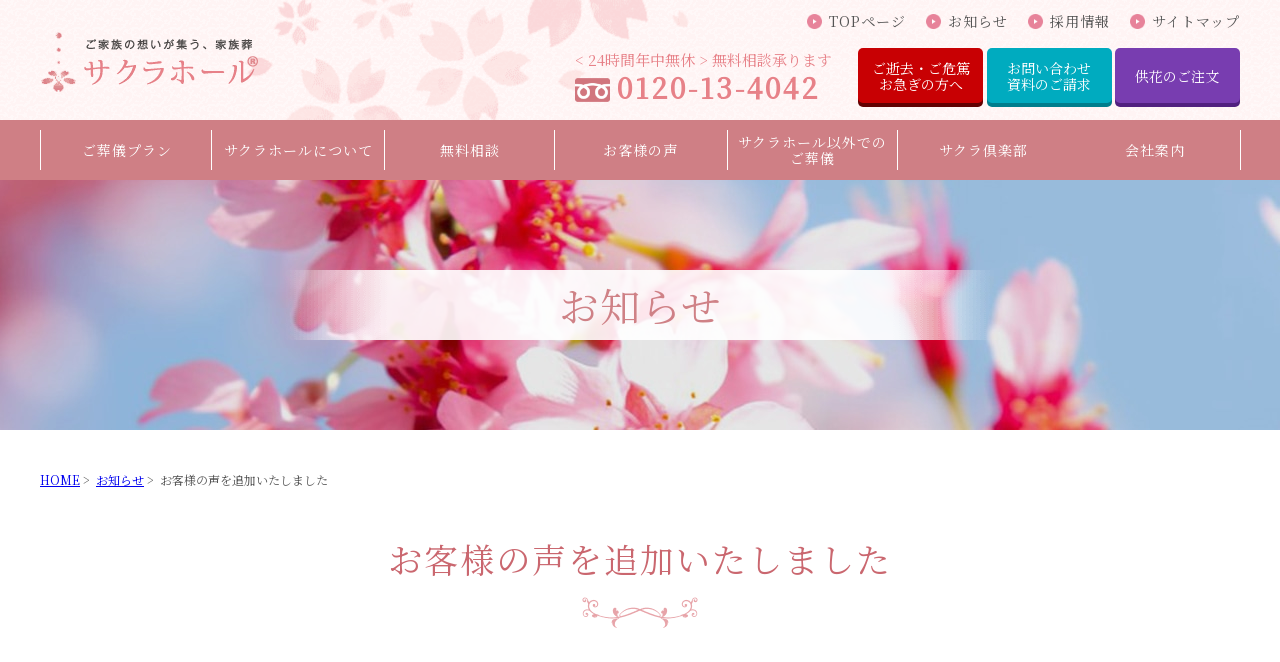

--- FILE ---
content_type: text/html; charset=UTF-8
request_url: https://yoshino-sougi.co.jp/topics/111/
body_size: 6909
content:
<!DOCTYPE html> 
<html lang="ja">
<head>
<!-- Google Tag Manager -->
<script>(function(w,d,s,l,i){w[l]=w[l]||[];w[l].push({'gtm.start':
new Date().getTime(),event:'gtm.js'});var f=d.getElementsByTagName(s)[0],
j=d.createElement(s),dl=l!='dataLayer'?'&l='+l:'';j.async=true;j.src=
'https://www.googletagmanager.com/gtm.js?id='+i+dl;f.parentNode.insertBefore(j,f);
})(window,document,'script','dataLayer','GTM-MCQLPW5');</script>
<!-- End Google Tag Manager -->
<!-- Global site tag (gtag.js) - Google Analytics -->
<script async src="https://www.googletagmanager.com/gtag/js?id=UA-4317153-5"></script>
<script>
  window.dataLayer = window.dataLayer || [];
  function gtag(){dataLayer.push(arguments);}
  gtag('js', new Date());

  gtag('config', 'UA-4317153-5');
</script>
<meta charset="utf-8">
<meta name="format-detection" content="telephone=no">
<meta name="description" content="大阪市生野区の家族葬専用ホールです。大阪市生野区、阿倍野区、平野区、東住吉区、天王寺区、住吉区、東成区の葬儀・家族葬に対応。相談無料、24時間365日いつでも対応。家族葬に特化した充実の設備と、分かりやすいご葬儀プランをご用意しております。">
<title>お客様の声を追加いたしました｜【公式】サクラホール（株式会社ヨシノ）</title>
<link rel="stylesheet" href="/assets/css/switch.css" media="print" onload="this.media='all'">
</head>
<body>
<!-- Google Tag Manager (noscript) -->
<noscript><iframe src="https://www.googletagmanager.com/ns.html?id=GTM-MCQLPW5"
height="0" width="0" style="display:none;visibility:hidden"></iframe></noscript>
<!-- End Google Tag Manager (noscript) --><div id="wrapper">
	<!-- header -->
	<header id="hd">
		<div id="hd-inner">      
			<div id="mobile-head">
				<h1 class="logo"><a href="/"><img src="/assets/img/common/logo.png" alt="お客様の声を追加いたしました｜【公式】サクラホール（株式会社ヨシノ）"></a></h1>
                <ul class="sp-btn">
          <li><a href="tel:0120134042" onclick="gtag('event', 'tel-tap', {'event_category': 'click','event_label': 'headder'});"><img src="/assets/img/common/btn_tel_sp.png" alt="電話でお問い合わせ"></a></li>
          <li><a href="/contact/"><img src="/assets/img/common/btn_mail_sp.png" alt="メールでお問い合わせ"></a></li>
        </ul>
        <div class="hd-info">
          <nav class="hd-menu">
            <ul>
              <li><a href="/">TOPページ</a></li>
              <li><a href="/topics/">お知らせ</a></li>
              <li><a href="/recruit/">採用情報</a></li>
              <li><a href="/sitemap/">サイトマップ</a></li>
            </ul>
          </nav>
          <div class="hd-info-in">
            <dl>
              <dt>&lt; 24時間年中無休 &gt; 無料相談承ります</dt>
              <dd>0120-13-4042</dd>
            </dl>
            <p class="btn-hasten"><a href="/hasten/">ご逝去・ご危篤<br>お急ぎの方へ</a></p>
            <p class="btn-form"><a href="/contact/">お問い合わせ<br>資料のご請求</a></p>
            <p class="btn-kyouka"><a href="/kyouka/">供花のご注文</a></p>
          </div>
        </div>                <div id="nav-toggle">
					<div>
            <span></span>
            <span></span>
            <span></span>
					</div>
          <p class="menu">メニュー</p>
          <p class="close">閉じる</p>
				</div>			</div>
			<nav id="global-nav">
				        <ul>
          <li class="sp-menu"><a href="/hasten/">お急ぎの方へ</a></li>
					<li><a href="/plan/">ご葬儀プラン</a></li>
					<li><a href="/hall/">サクラホールについて</a></li>
          <li><a href="/consul/">無料相談</a></li>
					<li><a href="/voice/">お客様の声</a></li>
          <li><a href="/others_hall/">サクラホール以外での<br>ご葬儀</a></li>
          <li><a href="/member/">サクラ倶楽部</a></li>
          <li><a href="/company/">会社案内</a></li>
          <li class="sp-menu"><a href="/contact/">お問い合わせ・資料のご請求</a></li>
          <li class="sp-menu"><a href="/kyouka/">供花のご注文</a></li>
          <li class="sp-menu"><a href="/topics/">お知らせ</a></li>
          <li class="sp-menu"><a href="/recruit/">採用情報</a></li>
          <li class="sp-menu"><a href="/sitemap/">サイトマップ</a></li>
          <li class="sp-menu"><a href="/pvp/">プライバシーポリシー</a></li>
          <!--<li class="sp-menu"><a href="/">HOME</a></li>-->
				</ul>			</nav>
		</div>
	</header>
	<!-- / header -->

  <!-- contents -->
	<main id="contents">
		<article id="topics">
      <div class="pg-title">
        <h2>お知らせ</h2>
      </div>
      <div id="location">
        <ul>
          <li><a href="/">HOME</a></li>
          <li><a href="/topics">お知らせ</a></li>
          <li>お客様の声を追加いたしました</li>
        </ul>
      </div>
      <section class="sec01">
        <h3 class="ct-title02">お客様の声を追加いたしました</h3>
                        <div class="entry">
          <div class="entry-in">
                                    
            <div class="txt">
                        </div>
          </div>
        </div>
                      </section>
      		</article>
	</main>
	<!-- / contents -->
  
  <p class="top-link"><a href="#wrapper">ページ<br>TOP</a></p>
  <div id="ft-tel">
        <div class="pc">
      <dl>
        <dt>&lt; 24時間年中無休 &gt; 無料相談承ります</dt>
        <dd>0120-13-4042</dd>
      </dl>
      <ul>
        <li class="btn-hasten"><a href="/hasten/">ご逝去・ご危篤 お急ぎの方へ</a></li>
        <li class="btn-form"><a href="/contact/">お問い合わせ・資料のご請求</a></li>
        <li class="btn-kyouka"><a href="/kyouka/">供花のご注文</a></li>
      </ul>
    </div>
    <div class="sp">
      <ul class="btn">
        <li><a href="tel:0120134042" class="tel" onclick="gtag('event', 'tel-tap', {'event_category': 'click','event_label': 'fotter'});">今すぐ電話で相談する<br><span>通話無料 / 24時間365日対応</span></a></li>
        <li><a href="/contact/" class="contact">資料を請求する</a></li>
      </ul>
    </div>  </div>
  <aside class="ft-info">
        <div class="ft-info-in">
      <p class="left"><img data-src="/assets/img/common/ft_info_img.jpg" class="lozad" alt=""></p>
      <div class="center">
        <p class="logo"><img data-src="/assets/img/common/ft_info_logo.png" class="lozad" alt=""></p>
        <dl>
          <dt>サクラホール 林寺</dt>
          <dd>〒544-0023 大阪府大阪市生野区林寺５丁目７−１４ <a href="https://goo.gl/maps/uScGS6WmZs4xt51PA" target="_blank" rel="noopener">MAP</a></dd>
          <dt>サクラホール 久宝殿</dt>
          <dd>〒577-0816 大阪府東大阪市友井５丁目４−３９ <a href="https://goo.gl/maps/to2pn2LTWYewTyuPA" target="_blank" rel="noopener">MAP</a></dd>
        </dl>        
      </div>
      <div class="right">
        <p class="txt01">ご葬儀が初めての方でも<br>
        ご安心ください</p>
        <p>事前相談・会館見学・資料請求承っております。<br>
        お気軽にご相談ください。</p>
      </div>
    </div>  </aside>
  <!-- footer -->
  <footer id="ft">
    <div id="ft-in">
            <nav>
        <ul>
          <li><a href="/">HOME</a>｜</li>
          <li><a href="/hasten/">お急ぎの方へ</a>｜</li>
          <li><a href="/plan/">ご葬儀プラン</a>｜</li>
          <li><a href="/hall/">サクラホールについて</a>｜</li>
          <li><a href="/consul/">無料相談</a>｜</li>
          <li><a href="/voice/">お客様の声</a>｜</li>
          <li><a href="/member/">会員制度 サクラ倶楽部</a>｜</li>
          <li><a href="/others_hall/">サクラホール以外でのご葬儀</a></li>
          <li><a href="/company/">会社案内</a>｜</li>
          <li><a href="/kyouka/">供花のご注文</a>｜</li>
          <li><a href="/topics/">お知らせ</a>｜</li>
          <li><a href="/contact/">お問い合わせ・資料のご請求</a>｜</li>
          <li><a href="/recruit/">採用情報</a>｜</li>
          <li><a href="/sitemap/">サイトマップ</a>｜</li>
          <li><a href="/pvp/">プライバシーポリシー</a></li>
        </ul>
      </nav>
      <p class="bn-omotenashi"><img src="/assets/img/common/bn_omotenashi.png" alt=""></p>    </div>
    <p class="copyright"><span>Copyright &copy;
	2017-2026 </span>
	yoshino-sougi.co.jp All rights reserved.</p>
  </footer>
  <!-- / footer -->
</div>
<link rel="stylesheet" href="/assets/css/venobox.css">
<script src="//ajax.googleapis.com/ajax/libs/jquery/1.8.3/jquery.min.js"></script>
<script>
!function(n){n(function(){var o=n("#hd");n(window).scroll(function(){n(window).scrollTop()>100?o.addClass("fixed"):o.removeClass("fixed")}),n("#nav-toggle").click(function(){o.toggleClass("open")}),n("#global-nav a").on("click",function(){window.innerWidth<=768&&n("#nav-toggle").click()})})}(jQuery);
$(function(){$('a[href^="#"]:not(a.noscroll)').click(function(){var t=$(this).attr("href"),n=$("#"==t||""==t?"html":t).offset().top-55;return $("body,html").animate({scrollTop:n},400,"swing"),!1})});
$(document).ready(function() {if(location.pathname != "/") {$('#global-nav ul li a[href^="/' + location.pathname.split("/")[1] + '"]').addClass('active');} else $('#global-nav ul li a:eq(0)').addClass('active');});
$(document).ready(function(){$("#ft-tel").hide();$(window).on("scroll", function() {if ($(this).scrollTop() > 150) {$('#ft-tel').slideDown("fast");} else {$('#ft-tel').slideUp("fast");}scrollHeight = $(document).height(); scrollPosition = $(window).height() + $(window).scrollTop(); footHeight = $("#ft").innerHeight();if ( scrollHeight - scrollPosition  <= footHeight ) {$("#ft-tel").css({"position":"absolute","bottom": footHeight});} else {$("#ft-tel").css({"position":"fixed","bottom": "0px"});}});});  
</script>
<script src="//polyfill.io/v2/polyfill.min.js?features=IntersectionObserver"></script>
<script src="//cdnjs.cloudflare.com/ajax/libs/lozad.js/1.4.0/lozad.min.js"></script>
<script>
const observer = lozad();
observer.observe();
</script>
<script>
!function(e){"use strict";var s,i,a,c,o,t,d,l,r,n,v,u,b,k,p,m,h,f,g,x,y,w,C,_,B,P,E,O,D,M,N,U,V,I,z,R,X,Y,j,W,q;e.fn.extend({venobox:function($){var A=this,H=e.extend({arrowsColor:"#B6B6B6",autoplay:!1,bgcolor:"#fff",border:"0",closeBackground:"#161617",closeColor:"#d2d2d2",framewidth:"",frameheight:"",gallItems:!1,infinigall:!1,htmlClose:"&times;",htmlNext:"<span>Next</span>",htmlPrev:"<span>Prev</span>",numeratio:!1,numerationBackground:"#161617",numerationColor:"#d2d2d2",numerationPosition:"top",overlayClose:!0,overlayColor:"rgba(23,23,23,0.85)",spinner:"double-bounce",spinColor:"#d2d2d2",titleattr:"title",titleBackground:"#161617",titleColor:"#d2d2d2",titlePosition:"top",cb_pre_open:function(){return!0},cb_post_open:function(){},cb_pre_close:function(){return!0},cb_post_close:function(){},cb_post_resize:function(){},cb_after_nav:function(){},cb_content_loaded:function(){},cb_init:function(){}},$);return H.cb_init(A),this.each(function(){if((D=e(this)).data("venobox"))return!0;function $(){y=D.data("gall"),h=D.data("numeratio"),u=D.data("gallItems"),b=D.data("infinigall"),k=u||e('.vbox-item[data-gall="'+y+'"]'),w=k.eq(k.index(D)+1),C=k.eq(k.index(D)-1),w.length||!0!==b||(w=k.eq(0)),k.length>=1?(M=k.index(D)+1,a.html(M+" / "+k.length)):M=1,!0===h?a.show():a.hide(),""!==x?c.show():c.hide(),w.length||!0===b?(e(".vbox-next").css("display","block"),_=!0):(e(".vbox-next").css("display","none"),_=!1),k.index(D)>0||!0===b?(e(".vbox-prev").css("display","block"),B=!0):(e(".vbox-prev").css("display","none"),B=!1),!0!==B&&!0!==_||(d.on(K.DOWN,F),d.on(K.MOVE,G),d.on(K.UP,J))}function Q(e){return!(e.length<1)&&(!p&&(p=!0,f=e.data("overlay")||e.data("overlaycolor"),n=e.data("framewidth"),v=e.data("frameheight"),o=e.data("border"),i=e.data("bgcolor"),l=e.data("href")||e.attr("href"),s=e.data("autoplay"),x=e.data("titleattr")&&e.attr(e.data("titleattr"))||"",e===C&&d.addClass("vbox-animated").addClass("swipe-right"),e===w&&d.addClass("vbox-animated").addClass("swipe-left"),E.show(),void d.animate({opacity:0},500,function(){g.css("background",f),d.removeClass("vbox-animated").removeClass("swipe-left").removeClass("swipe-right").css({"margin-left":0,"margin-right":0}),"iframe"==e.data("vbtype")?ae():"inline"==e.data("vbtype")?oe():"ajax"==e.data("vbtype")?ie():"video"==e.data("vbtype")?ce(s):(d.html('<img src="'+l+'">'),te()),D=e,$(),p=!1,H.cb_after_nav(D,M,w,C)})))}function S(e){27===e.keyCode&&T(),37==e.keyCode&&!0===B&&Q(C),39==e.keyCode&&!0===_&&Q(w)}function T(){if(!1===H.cb_pre_close(D,M,w,C))return!1;e("body").off("keydown",S).removeClass("vbox-open"),D.focus(),g.animate({opacity:0},500,function(){g.remove(),p=!1,H.cb_post_close()})}A.VBclose=function(){T()},D.addClass("vbox-item"),D.data("framewidth",H.framewidth),D.data("frameheight",H.frameheight),D.data("border",H.border),D.data("bgcolor",H.bgcolor),D.data("numeratio",H.numeratio),D.data("gallItems",H.gallItems),D.data("infinigall",H.infinigall),D.data("overlaycolor",H.overlayColor),D.data("titleattr",H.titleattr),D.data("venobox",!0),D.on("click",function(u){if(u.preventDefault(),D=e(this),!1===H.cb_pre_open(D))return!1;switch(A.VBnext=function(){Q(w)},A.VBprev=function(){Q(C)},f=D.data("overlay")||D.data("overlaycolor"),n=D.data("framewidth"),v=D.data("frameheight"),s=D.data("autoplay")||H.autoplay,o=D.data("border"),i=D.data("bgcolor"),_=!1,B=!1,p=!1,l=D.data("href")||D.attr("href"),r=D.data("css")||"",x=D.attr(D.data("titleattr"))||"",P='<div class="vbox-preloader">',H.spinner){case"rotating-plane":P+='<div class="sk-rotating-plane"></div>';break;case"double-bounce":P+='<div class="sk-double-bounce"><div class="sk-child sk-double-bounce1"></div><div class="sk-child sk-double-bounce2"></div></div>';break;case"wave":P+='<div class="sk-wave"><div class="sk-rect sk-rect1"></div><div class="sk-rect sk-rect2"></div><div class="sk-rect sk-rect3"></div><div class="sk-rect sk-rect4"></div><div class="sk-rect sk-rect5"></div></div>';break;case"wandering-cubes":P+='<div class="sk-wandering-cubes"><div class="sk-cube sk-cube1"></div><div class="sk-cube sk-cube2"></div></div>';break;case"spinner-pulse":P+='<div class="sk-spinner sk-spinner-pulse"></div>';break;case"chasing-dots":P+='<div class="sk-chasing-dots"><div class="sk-child sk-dot1"></div><div class="sk-child sk-dot2"></div></div>';break;case"three-bounce":P+='<div class="sk-three-bounce"><div class="sk-child sk-bounce1"></div><div class="sk-child sk-bounce2"></div><div class="sk-child sk-bounce3"></div></div>';break;case"circle":P+='<div class="sk-circle"><div class="sk-circle1 sk-child"></div><div class="sk-circle2 sk-child"></div><div class="sk-circle3 sk-child"></div><div class="sk-circle4 sk-child"></div><div class="sk-circle5 sk-child"></div><div class="sk-circle6 sk-child"></div><div class="sk-circle7 sk-child"></div><div class="sk-circle8 sk-child"></div><div class="sk-circle9 sk-child"></div><div class="sk-circle10 sk-child"></div><div class="sk-circle11 sk-child"></div><div class="sk-circle12 sk-child"></div></div>';break;case"cube-grid":P+='<div class="sk-cube-grid"><div class="sk-cube sk-cube1"></div><div class="sk-cube sk-cube2"></div><div class="sk-cube sk-cube3"></div><div class="sk-cube sk-cube4"></div><div class="sk-cube sk-cube5"></div><div class="sk-cube sk-cube6"></div><div class="sk-cube sk-cube7"></div><div class="sk-cube sk-cube8"></div><div class="sk-cube sk-cube9"></div></div>';break;case"fading-circle":P+='<div class="sk-fading-circle"><div class="sk-circle1 sk-circle"></div><div class="sk-circle2 sk-circle"></div><div class="sk-circle3 sk-circle"></div><div class="sk-circle4 sk-circle"></div><div class="sk-circle5 sk-circle"></div><div class="sk-circle6 sk-circle"></div><div class="sk-circle7 sk-circle"></div><div class="sk-circle8 sk-circle"></div><div class="sk-circle9 sk-circle"></div><div class="sk-circle10 sk-circle"></div><div class="sk-circle11 sk-circle"></div><div class="sk-circle12 sk-circle"></div></div>';break;case"folding-cube":P+='<div class="sk-folding-cube"><div class="sk-cube1 sk-cube"></div><div class="sk-cube2 sk-cube"></div><div class="sk-cube4 sk-cube"></div><div class="sk-cube3 sk-cube"></div></div>'}return P+="</div>",O='<a class="vbox-next">'+H.htmlNext+'</a><a class="vbox-prev">'+H.htmlPrev+"</a>",U='<div class="vbox-title"></div><div class="vbox-num">0/0</div><div class="vbox-close">'+H.htmlClose+"</div>",t='<div class="vbox-overlay '+r+'" style="background:'+f+'">'+P+'<div class="vbox-container"><div class="vbox-content"></div></div>'+U+O+"</div>",e("body").append(t).addClass("vbox-open"),e(".vbox-preloader div:not(.sk-circle) .sk-child, .vbox-preloader .sk-rotating-plane, .vbox-preloader .sk-rect, .vbox-preloader div:not(.sk-folding-cube) .sk-cube, .vbox-preloader .sk-spinner-pulse").css("background-color",H.spinColor),g=e(".vbox-overlay"),e(".vbox-container"),d=e(".vbox-content"),a=e(".vbox-num"),c=e(".vbox-title"),(E=e(".vbox-preloader")).show(),c.css(H.titlePosition,"-1px"),c.css({color:H.titleColor,"background-color":H.titleBackground}),e(".vbox-close").css({color:H.closeColor,"background-color":H.closeBackground}),e(".vbox-num").css(H.numerationPosition,"-1px"),e(".vbox-num").css({color:H.numerationColor,"background-color":H.numerationBackground}),e(".vbox-next span, .vbox-prev span").css({"border-top-color":H.arrowsColor,"border-right-color":H.arrowsColor}),d.html(""),d.css("opacity","0"),g.css("opacity","0"),$(),g.animate({opacity:1},250,function(){"iframe"==D.data("vbtype")?ae():"inline"==D.data("vbtype")?oe():"ajax"==D.data("vbtype")?ie():"video"==D.data("vbtype")?ce(s):(d.html('<img src="'+l+'">'),te()),H.cb_post_open(D,M,w,C)}),e("body").keydown(S),e(".vbox-prev").on("click",function(){Q(C)}),e(".vbox-next").on("click",function(){Q(w)}),!1});var Z=".vbox-overlay";function F(e){d.addClass("vbox-animated"),I=R=e.pageY,z=X=e.pageX,N=!0}function G(e){if(!0===N){X=e.pageX,R=e.pageY,j=X-z,W=R-I;var s=Math.abs(j);s>Math.abs(W)&&s<=100&&(e.preventDefault(),d.css("margin-left",j))}}function J(e){if(!0===N){N=!1;var s=D,i=!1;(Y=X-z)<0&&!0===_&&(s=w,i=!0),Y>0&&!0===B&&(s=C,i=!0),Math.abs(Y)>=q&&!0===i?Q(s):d.css({"margin-left":0,"margin-right":0})}}H.overlayClose||(Z=".vbox-close"),e("body").on("click touchstart",Z,function(s){(e(s.target).is(".vbox-overlay")||e(s.target).is(".vbox-content")||e(s.target).is(".vbox-close")||e(s.target).is(".vbox-preloader")||e(s.target).is(".vbox-container"))&&T()}),z=0,X=0,Y=0,q=50,N=!1;var K={DOWN:"touchmousedown",UP:"touchmouseup",MOVE:"touchmousemove"},L=function(s){var i;switch(s.type){case"mousedown":i=K.DOWN;break;case"mouseup":case"mouseout":i=K.UP;break;case"mousemove":i=K.MOVE;break;default:return}var a=se(i,s,s.pageX,s.pageY);e(s.target).trigger(a)},ee=function(s){var i;switch(s.type){case"touchstart":i=K.DOWN;break;case"touchend":i=K.UP;break;case"touchmove":i=K.MOVE;break;default:return}var a,c=s.originalEvent.touches[0];a=i==K.UP?se(i,s,null,null):se(i,s,c.pageX,c.pageY),e(s.target).trigger(a)},se=function(s,i,a,c){return e.Event(s,{pageX:a,pageY:c,originalEvent:i})};function ie(){e.ajax({url:l,cache:!1}).done(function(e){d.html('<div class="vbox-inline">'+e+"</div>"),te()}).fail(function(){d.html('<div class="vbox-inline"><p>Error retrieving contents, please retry</div>'),de()})}function ae(){d.html('<iframe class="venoframe" src="'+l+'"></iframe>'),de()}function ce(e){var s,i=function(e){var s;e.match(/(http:|https:|)\/\/(player.|www.)?(vimeo\.com|youtu(be\.com|\.be|be\.googleapis\.com))\/(video\/|embed\/|watch\?v=|v\/)?([A-Za-z0-9._%-]*)(\&\S+)?/),RegExp.$3.indexOf("youtu")>-1?s="youtube":RegExp.$3.indexOf("vimeo")>-1&&(s="vimeo");return{type:s,id:RegExp.$6}}(l),a=(e?"?rel=0&autoplay=1":"?rel=0")+function(e){var s="",i=decodeURIComponent(e).split("?");if(void 0!==i[1]){var a,c,o=i[1].split("&");for(c=0;c<o.length;c++)a=o[c].split("="),s=s+"&"+a[0]+"="+a[1]}return encodeURI(s)}(l);"vimeo"==i.type?s="https://player.vimeo.com/video/":"youtube"==i.type&&(s="https://www.youtube.com/embed/"),d.html('<iframe class="venoframe vbvid" webkitallowfullscreen mozallowfullscreen allowfullscreen allow="autoplay" frameborder="0" src="'+s+i.id+a+'"></iframe>'),de()}function oe(){d.html('<div class="vbox-inline">'+e(l).html()+"</div>"),de()}function te(){(V=d.find("img")).length?V.each(function(){e(this).one("load",function(){de()})}):de()}function de(){c.html(x),d.find(">:first-child").addClass("vbox-figlio").css({width:n,height:v,padding:o,background:i}),e("img.vbox-figlio").on("dragstart",function(e){e.preventDefault()}),le(),d.animate({opacity:"1"},"slow",function(){E.hide()}),H.cb_content_loaded(D,M,w,C)}function le(){var s=d.outerHeight(),i=e(window).height();m=s+60<i?(i-s)/2:"30px",d.css("margin-top",m),d.css("margin-bottom",m),H.cb_post_resize()}"ontouchstart"in window?(e(document).on("touchstart",ee),e(document).on("touchmove",ee),e(document).on("touchend",ee)):(e(document).on("mousedown",L),e(document).on("mouseup",L),e(document).on("mouseout",L),e(document).on("mousemove",L)),e(window).resize(function(){e(".vbox-content").length&&setTimeout(le(),800)})})}})}(jQuery);
</script>
<script>
$(function() {$('.venobox').venobox({});});
</script> 
</body>
</html>


--- FILE ---
content_type: text/css
request_url: https://yoshino-sougi.co.jp/assets/css/switch.css
body_size: 3
content:
@charset "utf-8";

@import url(pc.css) screen and (min-width: 751px);
@import url(smart.css) screen and (max-width: 750px);
@import url(pc.css) print;


--- FILE ---
content_type: text/css
request_url: https://yoshino-sougi.co.jp/assets/css/pc.css
body_size: 15368
content:
@charset "UTF-8";
@import url("https://fonts.googleapis.com/css2?family=Lato:wght@400;700;900&display=swap");
@import url("https://fonts.googleapis.com/css?family=Noto+Serif+JP&display=swap&subset=japanese");
html, body, div, span, applet, object, iframe, h1, h2, h3, h4, h5, h6, p, blockquote, pre, a, abbr, acronym, address, big, cite, code, del, dfn, em, img, ins, kbd, q, s, samp, small, strike, strong, sub, sup, tt, var, b, u, i, center, dl, dt, dd, ol, ul, li, fieldset, form, label, legend, table, caption, tbody, tfoot, thead, tr, th, td, article, aside, canvas, details, embed, figure, figcaption, footer, header, hgroup, menu, nav, output, ruby, section, summary, time, mark, audio, video {
  margin: 0;
  padding: 0;
  border: 0;
  font-size: 100%;
  font-weight: normal;
  vertical-align: baseline;
  -webkit-box-sizing: border-box;
          box-sizing: border-box;
}

img {
  vertical-align: bottom;
}

/* HTML5 display-role reset for older browsers */
article, aside, details, figcaption, figure, footer, header, hgroup, menu, nav, section {
  display: block;
}

ol, ul {
  list-style: none;
}

blockquote, q {
  quotes: none;
}

blockquote:before, blockquote:after, q:before, q:after {
  content: "";
  content: none;
}

table {
  border-collapse: collapse;
  border-spacing: 0;
}

/* -------------------------------------------------------------------
 ヘッダー
------------------------------------------------------------------- */
.mt-pc00 {
  margin-top: 0 !important;
}

.pt-pc00 {
  padding-top: 0 !important;
}

.mt-pc05 {
  margin-top: 0.5rem !important;
}

.pt-pc05 {
  padding-top: 0.5rem !important;
}

.mt-pc10 {
  margin-top: 1rem !important;
}

.pt-pc10 {
  padding-top: 1rem !important;
}

.mt-pc15 {
  margin-top: 1.5rem !important;
}

.pt-pc15 {
  padding-top: 1.5rem !important;
}

.mt-pc20 {
  margin-top: 2rem !important;
}

.pt-pc20 {
  padding-top: 2rem !important;
}

.mt-pc25 {
  margin-top: 2.5rem !important;
}

.pt-pc25 {
  padding-top: 2.5rem !important;
}

.mt-pc30 {
  margin-top: 3rem !important;
}

.pt-pc30 {
  padding-top: 3rem !important;
}

.mt-pc35 {
  margin-top: 3.5rem !important;
}

.pt-pc35 {
  padding-top: 3.5rem !important;
}

.mt-pc40 {
  margin-top: 4rem !important;
}

.pt-pc40 {
  padding-top: 4rem !important;
}

.mt-pc45 {
  margin-top: 4.5rem !important;
}

.pt-pc45 {
  padding-top: 4.5rem !important;
}

.mt-pc50 {
  margin-top: 5rem !important;
}

.pt-pc50 {
  padding-top: 5rem !important;
}

.mt-pc55 {
  margin-top: 5.5rem !important;
}

.pt-pc55 {
  padding-top: 5.5rem !important;
}

.mt-pc60 {
  margin-top: 6rem !important;
}

.pt-pc60 {
  padding-top: 6rem !important;
}

.mt-pc65 {
  margin-top: 6.5rem !important;
}

.pt-pc65 {
  padding-top: 6.5rem !important;
}

.mt-pc70 {
  margin-top: 7rem !important;
}

.pt-pc70 {
  padding-top: 7rem !important;
}

.mt-pc75 {
  margin-top: 7.5rem !important;
}

.pt-pc75 {
  padding-top: 7.5rem !important;
}

.mt-pc80 {
  margin-top: 8rem !important;
}

.pt-pc80 {
  padding-top: 8rem !important;
}

.mt-pc85 {
  margin-top: 8.5rem !important;
}

.pt-pc85 {
  padding-top: 8.5rem !important;
}

.mt-pc90 {
  margin-top: 9rem !important;
}

.pt-pc90 {
  padding-top: 9rem !important;
}

.mt-pc95 {
  margin-top: 9.5rem !important;
}

.pt-pc95 {
  padding-top: 9.5rem !important;
}

.mt-pc100 {
  margin-top: 10rem !important;
}

.pt-pc100 {
  padding-top: 10rem !important;
}

.mr-pc00 {
  margin-right: 0 !important;
}

.pr-pc00 {
  padding-right: 0 !important;
}

.mr-pc05 {
  margin-right: 0.5rem !important;
}

.pr-pc05 {
  padding-right: 0.5rem !important;
}

.mr-pc10 {
  margin-right: 1rem !important;
}

.pr-pc10 {
  padding-right: 1rem !important;
}

.mr-pc15 {
  margin-right: 1.5rem !important;
}

.pr-pc15 {
  padding-right: 1.5rem !important;
}

.mr-pc20 {
  margin-right: 2rem !important;
}

.pr-pc20 {
  padding-right: 2rem !important;
}

.mr-pc25 {
  margin-right: 2.5rem !important;
}

.pr-pc25 {
  padding-right: 2.5rem !important;
}

.mr-pc30 {
  margin-right: 3rem !important;
}

.pr-pc30 {
  padding-right: 3rem !important;
}

.mr-pc35 {
  margin-right: 3.5rem !important;
}

.pr-pc35 {
  padding-right: 3.5rem !important;
}

.mr-pc40 {
  margin-right: 4rem !important;
}

.pr-pc40 {
  padding-right: 4rem !important;
}

.mr-pc45 {
  margin-right: 4.5rem !important;
}

.pr-pc45 {
  padding-right: 4.5rem !important;
}

.mr-pc50 {
  margin-right: 5rem !important;
}

.pr-pc50 {
  padding-right: 5rem !important;
}

.mr-pc55 {
  margin-right: 5.5rem !important;
}

.pr-pc55 {
  padding-right: 5.5rem !important;
}

.mr-pc60 {
  margin-right: 6rem !important;
}

.pr-pc60 {
  padding-right: 6rem !important;
}

.mr-pc65 {
  margin-right: 6.5rem !important;
}

.pr-pc65 {
  padding-right: 6.5rem !important;
}

.mr-pc70 {
  margin-right: 7rem !important;
}

.pr-pc70 {
  padding-right: 7rem !important;
}

.mr-pc75 {
  margin-right: 7.5rem !important;
}

.pr-pc75 {
  padding-right: 7.5rem !important;
}

.mr-pc80 {
  margin-right: 8rem !important;
}

.pr-pc80 {
  padding-right: 8rem !important;
}

.mr-pc85 {
  margin-right: 8.5rem !important;
}

.pr-pc85 {
  padding-right: 8.5rem !important;
}

.mr-pc90 {
  margin-right: 9rem !important;
}

.pr-pc90 {
  padding-right: 9rem !important;
}

.mr-pc95 {
  margin-right: 9.5rem !important;
}

.pr-pc95 {
  padding-right: 9.5rem !important;
}

.mr-pc100 {
  margin-right: 10rem !important;
}

.pr-pc100 {
  padding-right: 10rem !important;
}

.mb-pc00 {
  margin-bottom: 0 !important;
}

.pb-pc00 {
  padding-bottom: 0 !important;
}

.mb-pc05 {
  margin-bottom: 0.5rem !important;
}

.pb-pc05 {
  padding-bottom: 0.5rem !important;
}

.mb-pc10 {
  margin-bottom: 1rem !important;
}

.pb-pc10 {
  padding-bottom: 1rem !important;
}

.mb-pc15 {
  margin-bottom: 1.5rem !important;
}

.pb-pc15 {
  padding-bottom: 1.5rem !important;
}

.mb-pc20 {
  margin-bottom: 2rem !important;
}

.pb-pc20 {
  padding-bottom: 2rem !important;
}

.mb-pc25 {
  margin-bottom: 2.5rem !important;
}

.pb-pc25 {
  padding-bottom: 2.5rem !important;
}

.mb-pc30 {
  margin-bottom: 3rem !important;
}

.pb-pc30 {
  padding-bottom: 3rem !important;
}

.mb-pc35 {
  margin-bottom: 3.5rem !important;
}

.pb-pc35 {
  padding-bottom: 3.5rem !important;
}

.mb-pc40 {
  margin-bottom: 4rem !important;
}

.pb-pc40 {
  padding-bottom: 4rem !important;
}

.mb-pc45 {
  margin-bottom: 4.5rem !important;
}

.pb-pc45 {
  padding-bottom: 4.5rem !important;
}

.mb-pc50 {
  margin-bottom: 5rem !important;
}

.pb-pc50 {
  padding-bottom: 5rem !important;
}

.mb-pc55 {
  margin-bottom: 5.5rem !important;
}

.pb-pc55 {
  padding-bottom: 5.5rem !important;
}

.mb-pc60 {
  margin-bottom: 6rem !important;
}

.pb-pc60 {
  padding-bottom: 6rem !important;
}

.mb-pc65 {
  margin-bottom: 6.5rem !important;
}

.pb-pc65 {
  padding-bottom: 6.5rem !important;
}

.mb-pc70 {
  margin-bottom: 7rem !important;
}

.pb-pc70 {
  padding-bottom: 7rem !important;
}

.mb-pc75 {
  margin-bottom: 7.5rem !important;
}

.pb-pc75 {
  padding-bottom: 7.5rem !important;
}

.mb-pc80 {
  margin-bottom: 8rem !important;
}

.pb-pc80 {
  padding-bottom: 8rem !important;
}

.mb-pc85 {
  margin-bottom: 8.5rem !important;
}

.pb-pc85 {
  padding-bottom: 8.5rem !important;
}

.mb-pc90 {
  margin-bottom: 9rem !important;
}

.pb-pc90 {
  padding-bottom: 9rem !important;
}

.mb-pc95 {
  margin-bottom: 9.5rem !important;
}

.pb-pc95 {
  padding-bottom: 9.5rem !important;
}

.mb-pc100 {
  margin-bottom: 10rem !important;
}

.pb-pc100 {
  padding-bottom: 10rem !important;
}

.ml-pc00 {
  margin-left: 0 !important;
}

.pl-pc00 {
  padding-left: 0 !important;
}

.ml-pc05 {
  margin-left: 0.5rem !important;
}

.pl-pc05 {
  padding-left: 0.5rem !important;
}

.ml-pc10 {
  margin-left: 1rem !important;
}

.pl-pc10 {
  padding-left: 1rem !important;
}

.ml-pc15 {
  margin-left: 1.5rem !important;
}

.pl-pc15 {
  padding-left: 1.5rem !important;
}

.ml-pc20 {
  margin-left: 2rem !important;
}

.pl-pc20 {
  padding-left: 2rem !important;
}

.ml-pc25 {
  margin-left: 2.5rem !important;
}

.pl-pc25 {
  padding-left: 2.5rem !important;
}

.ml-pc30 {
  margin-left: 3rem !important;
}

.pl-pc30 {
  padding-left: 3rem !important;
}

.ml-pc35 {
  margin-left: 3.5rem !important;
}

.pl-pc35 {
  padding-left: 3.5rem !important;
}

.ml-pc40 {
  margin-left: 4rem !important;
}

.pl-pc40 {
  padding-left: 4rem !important;
}

.ml-pc45 {
  margin-left: 4.5rem !important;
}

.pl-pc45 {
  padding-left: 4.5rem !important;
}

.ml-pc50 {
  margin-left: 5rem !important;
}

.pl-pc50 {
  padding-left: 5rem !important;
}

.ml-pc55 {
  margin-left: 5.5rem !important;
}

.pl-pc55 {
  padding-left: 5.5rem !important;
}

.ml-pc60 {
  margin-left: 6rem !important;
}

.pl-pc60 {
  padding-left: 6rem !important;
}

.ml-pc65 {
  margin-left: 6.5rem !important;
}

.pl-pc65 {
  padding-left: 6.5rem !important;
}

.ml-pc70 {
  margin-left: 7rem !important;
}

.pl-pc70 {
  padding-left: 7rem !important;
}

.ml-pc75 {
  margin-left: 7.5rem !important;
}

.pl-pc75 {
  padding-left: 7.5rem !important;
}

.ml-pc80 {
  margin-left: 8rem !important;
}

.pl-pc80 {
  padding-left: 8rem !important;
}

.ml-pc85 {
  margin-left: 8.5rem !important;
}

.pl-pc85 {
  padding-left: 8.5rem !important;
}

.ml-pc90 {
  margin-left: 9rem !important;
}

.pl-pc90 {
  padding-left: 9rem !important;
}

.ml-pc95 {
  margin-left: 9.5rem !important;
}

.pl-pc95 {
  padding-left: 9.5rem !important;
}

.ml-pc100 {
  margin-left: 10rem !important;
}

.pl-pc100 {
  padding-left: 10rem !important;
}

/* -------------------------------------------------------------------
 PC用
------------------------------------------------------------------- */
html {
  font-size: 62.5%;
}

body {
  min-width: 1200px;
  color: #555555;
  /* font-family: 'Lato','Noto Sans JP', sans-serif; */
  font-family: "Noto Serif JP", serif;
  font-size: 1.6rem;
  line-height: 1.7;
}

img {
  -webkit-backface-visibility: hidden;
}

*,
::before,
::after {
  -webkit-box-sizing: border-box;
          box-sizing: border-box;
}

/* -------------------------------------------------------------------
 共通コンテンツ
------------------------------------------------------------------- */
#is-loading {
  display: block;
  position: fixed;
  width: 100%;
  height: 100%;
  top: 0px;
  left: 0px;
  background: #FFF;
  z-index: 8;
}

#loading {
  display: none;
  position: fixed;
  top: 50%;
  left: 50%;
  width: 200px;
  height: 200px;
  margin-top: -100px;
  margin-left: -100px;
  text-align: center;
  color: #fff;
  z-index: 9;
}

#load {
  width: 150px;
  -webkit-animation: loading 3s linear infinite;
          animation: loading 3s linear infinite;
}
#load #loading-inner {
  stroke-dashoffset: 0;
  stroke-dasharray: 300;
  stroke-width: 10;
  stroke-miterlimit: 10;
  stroke-linecap: round;
  -webkit-animation: loading-circle 2s linear infinite;
          animation: loading-circle 2s linear infinite;
  stroke: #CF8085;
  fill: transparent;
}

@-webkit-keyframes loading {
  0% {
    -webkit-transform: rotate(0);
            transform: rotate(0);
  }
  100% {
    -webkit-transform: rotate(360deg);
            transform: rotate(360deg);
  }
}

@keyframes loading {
  0% {
    -webkit-transform: rotate(0);
            transform: rotate(0);
  }
  100% {
    -webkit-transform: rotate(360deg);
            transform: rotate(360deg);
  }
}
@-webkit-keyframes loading-circle {
  0% {
    stroke-dashoffset: 0;
  }
  100% {
    stroke-dashoffset: -600;
  }
}
@keyframes loading-circle {
  0% {
    stroke-dashoffset: 0;
  }
  100% {
    stroke-dashoffset: -600;
  }
}
#wrapper {
  width: 100%;
  position: relative;
}

#contents {
  min-width: 100%;
}

.pc-none {
  display: none;
}

#location {
  width: 1200px;
  margin: 4rem auto;
}
#location ul {
  text-align: left;
  font-size: 1.2rem;
}
#location ul li {
  display: inline;
}
#location ul li:after {
  content: ">";
  padding: 0 3px;
}
#location ul li:last-child:after {
  content: "";
}

.ct-title01 {
  padding: 0 0 4.5rem 0;
  font-size: 3.4rem;
  text-align: center;
  background: url("../../assets/img/common/bg_ct_title01.png") no-repeat center bottom;
}
.ct-title01 strong {
  color: #ca676f;
}

.ct-title02 {
  padding: 0 0 4.5rem 0;
  font-size: 3.4rem;
  text-align: center;
  background: url("../../assets/img/common/bg_ct_title01.png") no-repeat center bottom;
  color: #ca676f;
  letter-spacing: 0.2rem;
}
.ct-title02 span {
  font-size: 4.4rem;
}

.sp-tel-area {
  display: none;
}

.wp-pagenavi {
  margin: 10rem 0 0 0;
  padding: 0 0 5rem 0;
  font-size: 1.4rem;
  text-align: center;
}

.wp-pagenavi a, .wp-pagenavi a:link {
  padding: 0.5rem 1rem;
  margin: 0.25rem;
  text-decoration: none;
  color: #555555;
  border: 1px solid #CC7A80;
  background: #fff;
}

.wp-pagenavi a:visited {
  color: #555555;
}

.wp-pagenavi a:hover {
  text-decoration: underline;
  background: #CC7A80;
  color: #fff;
}

.wp-pagenavi a:active {
  color: #555555;
}

.wp-pagenavi span.pages, .wp-pagenavi span.current, .wp-pagenavi span.extend {
  padding: 0.5rem 1rem;
  margin: 0.25rem;
  border: 1px solid #CC7A80;
  color: #555555;
  background: #fff;
}

.wp-pagenavi span.current {
  font-weight: bold;
  background: #CC7A80;
  color: #FFF;
}

/* -------------------------------------------------------------------
 ヘッダー
------------------------------------------------------------------- */
#hd {
  top: -100px;
  width: 100%;
  z-index: 2;
  color: #E78188;
}
#hd #hd-inner {
  width: 100%;
  background: url("../../assets/img/common/bg_hd.png");
}
#hd #hd-inner #mobile-head {
  display: -webkit-box;
  display: -ms-flexbox;
  display: flex;
  -webkit-box-pack: justify;
      -ms-flex-pack: justify;
          justify-content: space-between;
  width: 90%;
  min-width: 1200px;
  margin: 0 auto;
  padding: 0 0 1.5rem 0;
  background: url("../../assets/img/common/bg_mobile_head.png") no-repeat;
  background-size: 40%;
  background-position: 25%;
}
#hd #hd-inner #mobile-head .logo {
  margin: 3.2rem 0 0 0;
}
#hd #hd-inner #mobile-head .sp-btn {
  display: none;
}
#hd #hd-inner #mobile-head .hd-info {
  width: 665px;
}
#hd #hd-inner #mobile-head .hd-info .hd-menu {
  width: 100%;
  margin: 1rem 0 1.5rem 0;
}
#hd #hd-inner #mobile-head .hd-info .hd-menu ul {
  display: -webkit-box;
  display: -ms-flexbox;
  display: flex;
  -webkit-box-pack: end;
      -ms-flex-pack: end;
          justify-content: flex-end;
  width: 100%;
  margin: 0 auto;
}
#hd #hd-inner #mobile-head .hd-info .hd-menu ul li {
  font-size: 1.4rem;
  margin: 0 0 0 2rem;
}
#hd #hd-inner #mobile-head .hd-info .hd-menu ul li a {
  padding: 0 0 0 2.2rem;
  color: #555555;
  text-decoration: none;
  letter-spacing: 0.1rem;
  background: url("../../assets/img/common/icon_arrow.png") no-repeat left center;
  background-size: 15px;
}
#hd #hd-inner #mobile-head .hd-info .hd-menu ul li a:hover {
  color: #D1767E;
}
#hd #hd-inner #mobile-head .hd-info-in {
  width: 100%;
  display: -webkit-box;
  display: -ms-flexbox;
  display: flex;
  -webkit-box-pack: justify;
      -ms-flex-pack: justify;
          justify-content: space-between;
}
#hd #hd-inner #mobile-head .hd-info-in dl {
  width: 280px;
  margin: 0.2rem 0 0 0;
  line-height: 1.3;
}
#hd #hd-inner #mobile-head .hd-info-in dl dt {
  font-size: 1.5rem;
}
#hd #hd-inner #mobile-head .hd-info-in dl dd {
  padding: 0 0 0 4.2rem;
  letter-spacing: 0.3rem;
  font-weight: 600;
  font-size: 2.8rem;
  background: url("../../assets/img/common/icon_tel.png") no-repeat left 9px;
  background-size: 35px;
}
#hd #hd-inner #mobile-head .hd-info-in .btn-hasten {
  width: 125px;
}
#hd #hd-inner #mobile-head .hd-info-in .btn-hasten a {
  display: -webkit-box;
  display: -ms-flexbox;
  display: flex;
  -webkit-box-align: center;
      -ms-flex-align: center;
          align-items: center;
  -webkit-box-pack: center;
      -ms-flex-pack: center;
          justify-content: center;
  height: 55px;
  line-height: 1.2;
  text-align: center;
  font-size: 1.4rem;
  color: #fff;
  text-decoration: none;
  background: #C80003;
  border-radius: 5px;
  -webkit-box-shadow: 0px 4px 0px 0 #620001;
          box-shadow: 0px 4px 0px 0 #620001;
}
#hd #hd-inner #mobile-head .hd-info-in .btn-hasten a:hover {
  color: #F0FF00;
  -webkit-transition: 0.6s;
  transition: 0.6s;
}
#hd #hd-inner #mobile-head .hd-info-in .btn-form {
  width: 125px;
}
#hd #hd-inner #mobile-head .hd-info-in .btn-form a {
  display: -webkit-box;
  display: -ms-flexbox;
  display: flex;
  -webkit-box-align: center;
      -ms-flex-align: center;
          align-items: center;
  -webkit-box-pack: center;
      -ms-flex-pack: center;
          justify-content: center;
  height: 55px;
  line-height: 1.2;
  text-align: center;
  font-size: 1.4rem;
  color: #fff;
  text-decoration: none;
  background: #00ABBF;
  border-radius: 5px;
  -webkit-box-shadow: 0px 4px 0px 0 #007D8C;
          box-shadow: 0px 4px 0px 0 #007D8C;
}
#hd #hd-inner #mobile-head .hd-info-in .btn-form a:hover {
  color: #F0FF00;
  -webkit-transition: 0.6s;
  transition: 0.6s;
}
#hd #hd-inner #mobile-head .hd-info-in .btn-kyouka {
  width: 125px;
}
#hd #hd-inner #mobile-head .hd-info-in .btn-kyouka a {
  display: -webkit-box;
  display: -ms-flexbox;
  display: flex;
  -webkit-box-align: center;
      -ms-flex-align: center;
          align-items: center;
  -webkit-box-pack: center;
      -ms-flex-pack: center;
          justify-content: center;
  height: 55px;
  line-height: 1.2;
  text-align: center;
  font-size: 1.4rem;
  color: #fff;
  text-decoration: none;
  background: #783DB0;
  border-radius: 5px;
  -webkit-box-shadow: 0px 4px 0px 0 #51207f;
          box-shadow: 0px 4px 0px 0 #51207f;
}
#hd #hd-inner #mobile-head .hd-info-in .btn-kyouka a:hover {
  color: #F0FF00;
  -webkit-transition: 0.6s;
  transition: 0.6s;
}
#hd #hd-inner #global-nav {
  width: 100%;
  background: rgba(202, 115, 121, 0.9);
}
#hd #hd-inner #global-nav ul {
  display: -webkit-box;
  display: -ms-flexbox;
  display: flex;
  width: 90%;
  min-width: 1200px;
  margin: 0 auto;
  background: url("../../assets/img/common/menu_line.gif") no-repeat left center;
}
#hd #hd-inner #global-nav ul li {
  width: 14.2857142857%;
  font-size: 1.4rem;
  line-height: 1.2;
  letter-spacing: 0.1rem;
  text-align: center;
}
#hd #hd-inner #global-nav ul li a {
  display: -webkit-box;
  display: -ms-flexbox;
  display: flex;
  -webkit-box-align: center;
      -ms-flex-align: center;
          align-items: center;
  -webkit-box-pack: center;
      -ms-flex-pack: center;
          justify-content: center;
  width: 100%;
  height: 60px;
  margin: 0 1px;
  color: #fff;
  text-decoration: none;
  background: url("../../assets/img/common/menu_line.gif") no-repeat right center;
}
#hd #hd-inner #global-nav ul li a:hover {
  background: url("../../assets/img/common/menu_line.gif") no-repeat right center #D1767E;
}
#hd #hd-inner #global-nav ul li .active {
  color: #F0FF00;
}
#hd #hd-inner #global-nav ul .sp-menu {
  display: none;
}

#hd.fixed {
  position: fixed;
  top: 0;
  -webkit-transition: top 0.65s ease-in;
  transition: top 0.65s ease-in;
  z-index: 9999;
}
#hd.fixed #hd-inner {
  width: 100%;
  background: none;
}
#hd.fixed #hd-inner #mobile-head {
  display: none;
}
#hd.fixed #hd-inner #global-nav {
  width: 100%;
  background: rgba(202, 115, 121, 0.9);
}
#hd.fixed #hd-inner #global-nav ul {
  display: -webkit-box;
  display: -ms-flexbox;
  display: flex;
  width: 90%;
  min-width: 1200px;
  margin: 0 auto;
  background: url("../../assets/img/common/menu_line.gif") no-repeat left center;
}
#hd.fixed #hd-inner #global-nav ul li {
  width: 14.2857142857%;
  font-size: 1.3rem;
  line-height: 1.2;
  letter-spacing: 0.1rem;
  text-align: center;
}
#hd.fixed #hd-inner #global-nav ul li a {
  display: -webkit-box;
  display: -ms-flexbox;
  display: flex;
  -webkit-box-align: center;
      -ms-flex-align: center;
          align-items: center;
  -webkit-box-pack: center;
      -ms-flex-pack: center;
          justify-content: center;
  width: 100%;
  height: 50px;
  margin: 0 1px;
  color: #fff;
  text-decoration: none;
  background: url("../../assets/img/common/menu_line.gif") no-repeat right center;
}
#hd.fixed #hd-inner #global-nav ul li a:hover {
  background: url("../../assets/img/common/menu_line.gif") no-repeat right center #D1767E;
}
#hd.fixed #hd-inner #global-nav ul li .active {
  color: #F0FF00;
}

#nav-toggle {
  display: none;
}

/* -------------------------------------------------------------------
 TOPページ
------------------------------------------------------------------- */
#index .mv {
  width: 100%;
  position: relative;
}
#index .mv #slide {
  z-index: -9999;
  width: 100%;
}
#index .mv #slide p {
  width: 100%;
}
#index .mv #slide p img {
  width: 100%;
}
#index .mv .txt {
  position: absolute;
  top: 40%;
  left: 50%;
  -webkit-transform: translate(-50%, -50%);
          transform: translate(-50%, -50%);
  font-size: 4rem;
  text-shadow: 2px 2px 2px #000;
  letter-spacing: 0.2rem;
  text-align: center;
  color: #fff;
}
#index .mv .bn-hall {
  width: 780px;
  position: absolute;
  top: 55%;
  left: 50%;
  -webkit-transform: translate(-50%, -50%);
          transform: translate(-50%, -50%);
  background: #fff;
}
#index .mv .bn-hall a:hover {
  opacity: 0.6;
  -webkit-transition: 0.6s;
  transition: 0.6s;
}
#index .mv .bn-tv {
  width: 600px;
  position: absolute;
  top: 80%;
  left: 50%;
  -webkit-transform: translate(-50%, -50%);
          transform: translate(-50%, -50%);
  padding: 1.5rem 0;
  text-align: center;
  background: #CF8085;
  font-size: 1.6rem;
  color: #fff;
}
#index .sec01 {
  margin: -28rem 0 0 0;
  background: url("../../assets/img/index/bg_sec01.png") no-repeat top;
  background-size: auto 494px;
}
#index .sec01-in {
  padding: 14rem 0 0 0;
}
#index .sec01-in .read-box {
  width: 1200px;
  display: -webkit-box;
  display: -ms-flexbox;
  display: flex;
  -webkit-box-pack: justify;
      -ms-flex-pack: justify;
          justify-content: space-between;
  margin: 0 auto;
  height: 354px;
}
#index .sec01-in .read-box h3 {
  width: 50%;
  padding: 14rem 0 0 0;
  font-size: 3rem;
  text-align: right;
}
#index .sec01-in .read-box h3 strong {
  font-size: 4.2rem;
  color: #D27E84;
}
#index .sec01-in .read-box .txt {
  width: 50%;
  background: url("../../assets/img/index/bg_read_right.png") no-repeat bottom;
}
#index .sec01-in .read-box .txt p {
  width: 200px;
  margin: 0 0 0 11rem;
  padding: 12rem 0 0 0;
  font-size: 1.8rem;
}
#index .sec01-in .plan-box {
  width: 100%;
  padding: 10rem 0 0 0;
  background: url("../../assets/img/index/bg_plan-box_01.jpg") no-repeat right top;
}
#index .sec01-in .plan-box .plan-read {
  width: 1200px;
  margin: 0 auto;
}
#index .sec01-in .plan-box .plan-read .read {
  margin: 3rem 0;
  text-align: center;
}
#index .sec01-in .plan-box .plan-read .read02 {
  text-align: center;
}
#index .sec01-in .plan-box .plan-read .read02 ul {
  margin: 2.5rem 0;
  display: -webkit-box;
  display: -ms-flexbox;
  display: flex;
  -webkit-box-pack: center;
      -ms-flex-pack: center;
          justify-content: center;
}
#index .sec01-in .plan-box .plan-read .read02 ul li {
  width: 200px;
  margin: 0 0.1rem;
  line-height: 1;
  padding: 1.5rem 0;
  text-align: center;
  color: #fff;
  background: url("../../assets/img/index/bg_plan_box_list.jpg") no-repeat;
}
#index .sec01-in .plan-box .plan-list {
  width: 100%;
  margin: 7rem 0 0 0;
  padding: 0 0 5rem 0;
  background: url("../../assets/img/index/bg_plan_list.jpg") repeat-x;
}
#index .sec01-in .plan-box .plan-list-in {
  width: 1100px;
  margin: 0 auto;
  display: -webkit-box;
  display: -ms-flexbox;
  display: flex;
  -webkit-box-pack: justify;
      -ms-flex-pack: justify;
          justify-content: space-between;
  -ms-flex-wrap: wrap;
      flex-wrap: wrap;
}
#index .sec01-in .plan-box .plan-list-in .box {
  width: 535px;
  margin: 0 0 2.5rem 0;
}
#index .sec01-in .plan-box .plan-list-in .box a {
  display: block;
  text-decoration: none;
  color: #555555;
}
#index .sec01-in .plan-box .plan-list-in .box a:hover {
  opacity: 0.6;
  -webkit-transition: 0.5s;
  transition: 0.5s;
}
#index .sec01-in .plan-box .plan-list-in .box a .photo {
  width: 100%;
  position: relative;
  z-index: 1;
}
#index .sec01-in .plan-box .plan-list-in .box a .name-price {
  width: 500px;
  margin: -2.5rem auto 0 auto;
  padding: 1.5rem;
  position: relative;
  z-index: 2;
  background: #fff;
}
#index .sec01-in .plan-box .plan-list-in .box a .name-price h5 {
  width: 455px;
  margin: 0 auto 1rem auto;
  padding: 1.1rem 0 0 0;
  height: 60px;
  text-align: center;
  font-size: 2.6rem;
  color: #fff;
}
#index .sec01-in .plan-box .plan-list-in .box a .name-price .member {
  text-align: center;
  font-size: 2.4rem;
  line-height: 1.2;
}
#index .sec01-in .plan-box .plan-list-in .box a .name-price .member strong {
  margin: 0 1rem;
  font-size: 4.6rem;
}
#index .sec01-in .plan-box .plan-list-in .box a .name-price .member span {
  font-size: 1.6rem;
}
#index .sec01-in .plan-box .plan-list-in .box a .name-price .normal {
  text-align: center;
  font-size: 1.6rem;
}
#index .sec01-in .plan-box .plan-list-in .box a .name-price .normal strong {
  margin: 0 1rem;
  font-size: 2.2rem;
}
#index .sec01-in .plan-box .plan-list-in .box a .name-price .normal span {
  font-size: 1.2rem;
}
#index .sec01-in .plan-box .plan-list-in .box a .himawari h5 {
  background: url("../../assets/img/index/plan_title_himawari.png") no-repeat;
}
#index .sec01-in .plan-box .plan-list-in .box a .himawari .member {
  color: #e77f12;
}
#index .sec01-in .plan-box .plan-list-in .box a .kikyou h5 {
  background: url("../../assets/img/index/plan_title_kikyou.png") no-repeat;
}
#index .sec01-in .plan-box .plan-list-in .box a .kikyou .member {
  color: #444f98;
}
#index .sec01-in .plan-box .plan-list-in .box a .sion h5 {
  background: url("../../assets/img/index/plan_title_sion.png") no-repeat;
}
#index .sec01-in .plan-box .plan-list-in .box a .sion .member {
  color: #a872a7;
}
#index .sec01-in .plan-box .plan-list-in .box a .sumire h5 {
  background: url("../../assets/img/index/plan_title_sumire.png") no-repeat;
}
#index .sec01-in .plan-box .plan-list-in .box a .sumire .member {
  color: #6fb3de;
}
#index .sec01-in .plan-box .plan-list-in .box a .akane h5 {
  background: url("../../assets/img/index/plan_title_akane.png") no-repeat;
}
#index .sec01-in .plan-box .plan-list-in .box a .akane .member {
  color: #bb7358;
}
#index .sec01-in .plan-box .plan-list2022 {
  width: 100%;
  margin: 7rem 0 0 0;
  padding: 0 0 5rem 0;
  background: url("../../assets/img/index/bg_plan_list.jpg") repeat-x;
}
#index .sec01-in .plan-box .plan-list2022-in {
  width: 1100px;
  margin: 0 auto;
  display: -webkit-box;
  display: -ms-flexbox;
  display: flex;
  -webkit-box-pack: justify;
      -ms-flex-pack: justify;
          justify-content: space-between;
  -ms-flex-wrap: wrap;
      flex-wrap: wrap;
}
#index .sec01-in .plan-box .plan-list2022-in .box {
  width: 535px;
  margin: 0 0 2.5rem 0;
}
#index .sec01-in .plan-box .plan-list2022-in .box a {
  display: block;
  text-decoration: none;
  color: #555555;
}
#index .sec01-in .plan-box .plan-list2022-in .box a:hover {
  opacity: 0.6;
  -webkit-transition: 0.5s;
  transition: 0.5s;
}
#index .sec01-in .plan-box .plan-list2022-in .box a .photo {
  width: 100%;
  position: relative;
  z-index: 1;
}
#index .sec01-in .plan-box .plan-list2022-in .box a .name-price {
  width: 500px;
  margin: -2.5rem auto 0 auto;
  padding: 1.5rem;
  position: relative;
  z-index: 2;
  background: #fff;
}
#index .sec01-in .plan-box .plan-list2022-in .box a .name-price h5 {
  width: 455px;
  margin: 0 auto 1rem auto;
  padding: 1.1rem 0 0 0;
  height: 60px;
  text-align: center;
  font-size: 2.6rem;
  color: #fff;
}
#index .sec01-in .plan-box .plan-list2022-in .box a .name-price .member {
  text-align: center;
  line-height: 1.2;
  color: #880F21;
}
#index .sec01-in .plan-box .plan-list2022-in .box a .name-price .member p:first-child strong {
  margin: 0 1rem;
  font-size: 4rem;
}
#index .sec01-in .plan-box .plan-list2022-in .box a .name-price .member p:first-child span {
  font-size: 2.2rem;
}
#index .sec01-in .plan-box .plan-list2022-in .box a .name-price .member p:last-child {
  margin: 0.5rem 0 0 0;
  font-size: 1.4rem;
}
#index .sec01-in .plan-box .plan-list2022-in .box a .name-price .normal {
  margin: 0.5rem 0 0 0;
  text-align: center;
  line-height: 1.2;
}
#index .sec01-in .plan-box .plan-list2022-in .box a .name-price .normal p:first-child strong {
  margin: 0 1rem;
  font-size: 4rem;
}
#index .sec01-in .plan-box .plan-list2022-in .box a .name-price .normal p:first-child span {
  font-size: 2.2rem;
}
#index .sec01-in .plan-box .plan-list2022-in .box a .name-price .normal p:last-child {
  margin: 0.5rem 0 0 0;
  font-size: 1.4rem;
}
#index .sec01-in .plan-box .plan-list2022-in .box a .himawari h5 {
  background: url("../../assets/img/index/plan_title_himawari.png") no-repeat;
}
#index .sec01-in .plan-box .plan-list2022-in .box a .kikyou h5 {
  background: url("../../assets/img/index/plan_title_kikyou.png") no-repeat;
}
#index .sec01-in .plan-box .plan-list2022-in .box a .sion h5 {
  background: url("../../assets/img/index/plan_title_sion.png") no-repeat;
}
#index .sec01-in .plan-box .plan-list2022-in .box a .sumire h5 {
  background: url("../../assets/img/index/plan_title_sumire.png") no-repeat;
}
#index .sec01-in .plan-box .plan-list2022-in .box a .akane h5 {
  background: url("../../assets/img/index/plan_title_akane.png") no-repeat;
}
#index .sec01-in .plan-box .plan-list2022-in .box a .kasumisou h5 {
  background: url("../../assets/img/index/plan_title_kasumisou.png") no-repeat;
}
#index .sec01-in .plan-box .plan-list2022-in .box a .rindou h5 {
  background: url("../../assets/img/index/plan_title_rindou.png") no-repeat;
}
#index .sec02 {
  width: 100%;
  padding: 10rem 0 0 0;
  background: url("../../assets/img/index/bg_hall_box.jpg") no-repeat right top;
}
#index .sec02-in {
  width: 100%;
  height: 830px;
  padding: 13rem 0 0 0;
  background: url("../../assets/img/index/hall_img_pc.png") no-repeat left;
}
#index .sec02-in .box {
  width: 55%;
  min-width: 700px;
  margin: 0 0 0 auto;
  padding: 5rem 15rem 5rem 2.5rem;
  background: rgba(255, 255, 255, 0.6);
  line-height: 2;
}
#index .sec02-in .box h4 {
  font-size: 2rem;
  color: #D1767E;
}
#index .sec02-in .box ul {
  margin: 3rem 0 0 0;
}
#index .sec02-in .box ul li {
  margin: 0 0 2rem 0;
}
#index .sec02-in .box ul li a:hover {
  opacity: 0.6;
  -webkit-transition: 0.6s;
  transition: 0.6s;
}
#index .sec02-in .box .read-txt {
  margin: 1.5rem 0 2.5rem 0;
  font-size: 1.8rem;
  color: #D1767E;
}
#index .sec02-in .box .txt {
  max-width: 650px;
  min-width: 500px;
}
#index .sec02-in .box .btn {
  width: 300px;
  margin: 3rem 0 0 0;
}
#index .sec02-in .box .btn a {
  display: block;
  width: 100%;
  padding: 1rem;
  background: url("../../assets/img/common/bg_btn_etc.jpg") no-repeat;
  border-radius: 10px;
  color: #fff;
  text-align: center;
  text-decoration: none;
}
#index .sec02-in .box .btn a:hover {
  opacity: 0.6;
  -webkit-transition: 0.6s;
  transition: 0.6s;
}
#index .sec03 {
  width: 100%;
  margin: 10rem 0 5rem 0;
  padding: 10rem 0;
  background: url("../../assets/img/index/bg_ct03.jpg") repeat-y;
}
#index .sec03-in {
  width: 1200px;
  margin: 0 auto;
}
#index .sec03-in .list {
  width: 100%;
  display: -webkit-box;
  display: -ms-flexbox;
  display: flex;
  -ms-flex-wrap: wrap;
      flex-wrap: wrap;
  margin: 3.5rem 0 0 0;
}
#index .sec03-in .list .box {
  width: 370px;
  margin: 0 1.5rem 2rem 1.5rem;
  background: #fff;
  color: #555555;
  border: 2px solid #ca676f;
}
#index .sec03-in .list .box a {
  display: block;
  padding: 2.5rem;
  text-decoration: none;
  color: #555555;
}
#index .sec03-in .list .box a:hover {
  color: #fff;
}
#index .sec03-in .list .box a .area {
  margin: 1rem 0 0 0;
  text-align: right;
}
#index .sec03-in .list .box:hover {
  background: #ca676f;
  color: #fff;
  -webkit-transition: 0.6s;
  transition: 0.6s;
}
#index .sec03-in .btn {
  width: 400px;
  margin: 4rem auto 0 auto;
}
#index .sec03-in .btn a {
  display: block;
  width: 100%;
  padding: 1rem;
  background: url("../../assets/img/common/bg_btn_etc.jpg") no-repeat;
  border-radius: 10px;
  color: #fff;
  text-align: center;
  text-decoration: none;
}
#index .sec03-in .btn a:hover {
  opacity: 0.6;
  -webkit-transition: 0.6s;
  transition: 0.6s;
}
#index .sec04 {
  width: 100%;
  background: url("../../assets/img/index/bg_sec04.png") no-repeat top;
  background-size: auto 454px;
}
#index .sec04-in {
  padding: 10rem 0 0 0;
}
#index .sec04-in .read-box {
  width: 1000px;
  display: -webkit-box;
  display: -ms-flexbox;
  display: flex;
  -webkit-box-pack: justify;
      -ms-flex-pack: justify;
          justify-content: space-between;
  margin: 0 auto;
  height: 354px;
}
#index .sec04-in .read-box h3 {
  width: 50%;
  padding: 12rem 0 0 2rem;
  font-size: 3rem;
}
#index .sec04-in .read-box h3 strong {
  font-size: 4.2rem;
  color: #D27E84;
}
#index .sec04-in .read-box .txt {
  width: 50%;
  background: url("../../assets/img/index/bg_read_right02.png") no-repeat bottom;
}
#index .sec04-in .read-box .txt p {
  width: 230px;
  margin: 0 0 0 2rem;
  padding: 9rem 0 0 0;
}
#index .sec04-in .ct-box {
  width: 1200px;
  display: -webkit-box;
  display: -ms-flexbox;
  display: flex;
  -webkit-box-pack: justify;
      -ms-flex-pack: justify;
          justify-content: space-between;
  margin: 3.5rem auto 0 auto;
}
#index .sec04-in .ct-box .box {
  width: 570px;
  padding: 3rem;
  background: url("../../assets/img/index/bg_sec04_box.png") no-repeat right top;
  border: 1px solid #f4d8da;
}
#index .sec04-in .ct-box .box h4 {
  margin: 1.5rem 0 3rem 0;
  font-size: 2rem;
  color: #ca676f;
  text-align: center;
}
#index .sec04-in .ct-box .box .txt {
  margin: 0 0 1.5rem 0;
}
#index .sec04-in .ct-box .box .txt strong {
  color: #ca676f;
}
#index .sec04-in .ct-box .box ul {
  width: 100%;
  display: -webkit-box;
  display: -ms-flexbox;
  display: flex;
  -ms-flex-pack: distribute;
      justify-content: space-around;
}
#index .sec04-in .ct-box .box ul li {
  width: 220px;
}
#index .sec04-in .ct-box .box ul li img {
  width: 100%;
}
#index .sec04-in .ct-box .box ul li span {
  display: block;
  line-height: 1;
  text-align: center;
}
#index .sec04-in .ct-box .box dl {
  width: 100%;
  display: table;
}
#index .sec04-in .ct-box .box dl dt {
  width: 80px;
  height: 80px;
  padding: 2.8rem 0 0 0;
  display: table-cell;
  background: #D47D85;
  color: #fff;
  text-align: center;
  border-radius: 100%;
}
#index .sec04-in .ct-box .box dl dd {
  width: calc(100% - 80px);
  display: table-cell;
  vertical-align: middle;
  padding: 0 0 0 3rem;
}
#index .sec04-in .ct-box .box dl dd strong {
  font-weight: bold;
}
#index .sec04-in .ct-box .box .btn {
  width: 400px;
  margin: 4rem auto 0 auto;
}
#index .sec04-in .ct-box .box .btn a {
  display: block;
  width: 100%;
  padding: 1rem;
  background: url("../../assets/img/common/bg_btn_etc.jpg") no-repeat;
  border-radius: 10px;
  color: #fff;
  text-align: center;
  text-decoration: none;
}
#index .sec04-in .ct-box .box .btn a:hover {
  opacity: 0.6;
  -webkit-transition: 0.6s;
  transition: 0.6s;
}
#index .sec04-in .kyouka-box {
  width: 700px;
  margin: 6rem auto 0 auto;
}
#index .sec04-in .kyouka-box-title {
  width: 100%;
  padding: 1rem 0;
  background: #46519C;
  color: #fff;
  text-align: center;
}
#index .sec04-in .kyouka-box-title strong {
  margin: 0 0 0 1.5rem;
  font-size: 3rem;
}
#index .sec04-in .kyouka-box-txt {
  padding: 2rem;
  text-align: center;
  border: 1px solid #46519C;
}
#index .sec04-in .kyouka-box-txt p:first-child strong.txt01 {
  font-size: 3rem;
}
#index .sec04-in .kyouka-box-txt p:first-child strong.txt02 {
  font-size: 2rem;
}
#index .sec04-in .kyouka-box-txt p:first-child span {
  font-size: 2rem;
  color: #CA676F;
}
#index .sec04-in .member-box {
  width: 1200px;
  margin: 6rem auto 0 auto;
}
#index .sec04-in .member-box-in {
  width: 1120px;
  height: 400px;
  display: table;
  margin: 2rem auto 0 auto;
  border: 1px solid #f4d8da;
  background: url("../../assets/img/index/bg_member_box.jpg") no-repeat;
}
#index .sec04-in .member-box-in .left {
  width: 470px;
  display: table-cell;
  vertical-align: middle;
  text-align: center;
}
#index .sec04-in .member-box-in .left .img {
  margin: 0 0 1.5rem 0;
}
#index .sec04-in .member-box-in .left .txt {
  font-size: 2rem;
  line-height: 1;
  margin: 0 0 0.5rem 0;
}
#index .sec04-in .member-box-in .left .txt strong {
  color: #ca676f;
  font-size: 3rem;
}
#index .sec04-in .member-box-in .left .txt strong span {
  margin: 0 0.3rem;
  font-size: 4.5rem;
}
#index .sec04-in .member-box-in .right {
  width: 650px;
  padding: 0 5rem 0 0;
  display: table-cell;
  vertical-align: middle;
}
#index .sec04-in .member-box-in .right ul {
  margin: 2rem 0;
}
#index .sec04-in .member-box-in .right ul li {
  margin: 0 0 0.5rem 2rem;
  list-style: disc;
  font-weight: bold;
  color: #D17A82;
}
#index .sec04-in .member-box-in .right .btn {
  width: 400px;
  margin: 4rem auto 0 auto;
}
#index .sec04-in .member-box-in .right .btn a {
  display: block;
  width: 100%;
  padding: 1rem;
  background: url("../../assets/img/common/bg_btn_etc.jpg") no-repeat;
  border-radius: 10px;
  color: #fff;
  text-align: center;
  text-decoration: none;
}
#index .sec04-in .member-box-in .right .btn a:hover {
  opacity: 0.6;
  -webkit-transition: 0.6s;
  transition: 0.6s;
}
#index .sec05 {
  width: 100%;
  padding: 10rem 0 0 0;
}
#index .sec05-in {
  width: 1200px;
  margin: 3rem auto 0 auto;
}
#index .sec05-in .table {
  width: 900px;
  margin: 0 auto;
}
#index .sec05-in .table dl {
  width: 100%;
  display: table;
  margin: 0 0 1.5rem 0;
  padding: 0 0 1.5rem;
  border-bottom: 1px dotted #F5DADC;
}
#index .sec05-in .table dl dt {
  width: 20%;
  display: table-cell;
  padding: 0 1rem;
}
#index .sec05-in .table dl dd {
  width: 80%;
  display: table-cell;
}
#index .sec05-in .table dl:last-child {
  margin: 0;
  padding: 0;
  border: none;
}
#index .sec05-in .btn {
  width: 400px;
  margin: 5rem auto 0 auto;
}
#index .sec05-in .btn a {
  display: block;
  width: 100%;
  padding: 1rem;
  background: url("../../assets/img/common/bg_btn_etc.jpg") no-repeat;
  border-radius: 10px;
  color: #fff;
  text-align: center;
  text-decoration: none;
}
#index .sec05-in .btn a:hover {
  opacity: 0.6;
  -webkit-transition: 0.6s;
  transition: 0.6s;
}

/* -------------------------------------------------------------------
 コンテンツ
------------------------------------------------------------------- */
.pg-title {
  width: 100%;
  height: 250px;
  display: -webkit-box;
  display: -ms-flexbox;
  display: flex;
  -webkit-box-align: center;
      -ms-flex-align: center;
          align-items: center;
  -webkit-box-pack: center;
      -ms-flex-pack: center;
          justify-content: center;
  text-align: center;
}
.pg-title h2 {
  width: 750px;
  margin: 0 auto;
  padding: 1.5rem 0;
  background: url("../../assets/img/common/bg_title_txt.png") no-repeat;
  font-size: 4rem;
  letter-spacing: 0.1rem;
  line-height: 1;
  color: #cf8186;
}

#plan-top {
  width: 100%;
}
#plan-top .pg-title {
  background: url("../../assets/img/plan/index/bg_pg_tilte.jpg") no-repeat center;
  background-size: cover;
}
#plan-top .sec01 {
  width: 1200px;
  margin: 0 auto;
}
#plan-top .sec01 .read {
  width: 950px;
  margin: 4rem auto 0 auto;
  padding: 4rem 3rem;
  background: url("../../assets/img/plan/index/bg_sec01_read.jpg") no-repeat;
  background-size: cover;
  text-align: center;
  font-size: 2rem;
}
#plan-top .sec01 .read ul {
  width: 100%;
  display: -webkit-box;
  display: -ms-flexbox;
  display: flex;
  -webkit-box-pack: justify;
      -ms-flex-pack: justify;
          justify-content: space-between;
  margin: 2rem 0;
}
#plan-top .sec01 .read ul li {
  width: 33%;
  padding: 1rem;
  color: #fff;
  text-align: center;
  background: url("../../assets/img/plan/index/bg_sec01_read_list.jpg");
}
#plan-top .sec01 .read ul li span {
  font-size: 1.6rem;
}
#plan-top .sec01 .plan-list-pc {
  display: -webkit-box;
  display: -ms-flexbox;
  display: flex;
  width: 100%;
  margin: 4rem 0 0 0;
  border: 1px solid #F4D8DA;
}
#plan-top .sec01 .plan-list-pc table {
  display: none;
}
#plan-top .sec01 .plan-list-pc .caption {
  width: 200px;
}
#plan-top .sec01 .plan-list-pc .caption .name-box {
  height: 250px;
  background: #F2F2F2;
}
#plan-top .sec01 .plan-list-pc .caption ul {
  font-size: 1.2rem;
}
#plan-top .sec01 .plan-list-pc .caption ul li {
  min-height: 40px;
  padding: 1rem 0.5rem;
  text-align: center;
}
#plan-top .sec01 .plan-list-pc .caption ul li:nth-child(even) {
  background: #fff3f3;
}
#plan-top .sec01 .plan-list-pc .plan {
  width: 200px;
  border-left: 1px solid #f4d8da;
}
#plan-top .sec01 .plan-list-pc .plan a {
  display: block;
  color: #555555;
  text-decoration: none;
}
#plan-top .sec01 .plan-list-pc .plan a:hover {
  opacity: 0.6;
  -webkit-transition: 0.6s;
  transition: 0.6s;
}
#plan-top .sec01 .plan-list-pc .plan .name-box {
  width: 100%;
  background: #F2F2F2;
}
#plan-top .sec01 .plan-list-pc .plan .name-box h4 {
  width: 100%;
  padding: 1rem 0;
  text-align: center;
  font-size: 2.2rem;
  color: #fff;
}
#plan-top .sec01 .plan-list-pc .plan .name-box .photo {
  width: 200px;
}
#plan-top .sec01 .plan-list-pc .plan .name-box .photo img {
  width: 100%;
}
#plan-top .sec01 .plan-list-pc .plan .name-box .price {
  padding: 1.5rem 0;
  text-align: center;
}
#plan-top .sec01 .plan-list-pc .plan .name-box .price .member {
  color: #ca676f;
  font-size: 1.4rem;
  line-height: 1;
}
#plan-top .sec01 .plan-list-pc .plan .name-box .price .member strong {
  margin: 0 0.2rem;
  font-size: 2.4rem;
}
#plan-top .sec01 .plan-list-pc .plan .name-box .price .member span {
  font-size: 1rem;
}
#plan-top .sec01 .plan-list-pc .plan .name-box .price .normal {
  margin: 1rem 0 0 0;
  font-size: 1.2rem;
  line-height: 1;
}
#plan-top .sec01 .plan-list-pc .plan .name-box .price .normal strong {
  margin: 0 0.2rem;
  font-size: 1.8rem;
}
#plan-top .sec01 .plan-list-pc .plan .name-box .price .normal span {
  font-size: 1rem;
}
#plan-top .sec01 .plan-list-pc .plan ul {
  font-size: 1.4rem;
}
#plan-top .sec01 .plan-list-pc .plan ul li {
  min-height: 40px;
  padding: 1rem 0.5rem;
  display: -webkit-box;
  display: -ms-flexbox;
  display: flex;
  -webkit-box-pack: center;
      -ms-flex-pack: center;
          justify-content: center;
}
#plan-top .sec01 .plan-list-pc .plan ul li .circle {
  width: 15px;
  padding: 0.1rem 0 0 0;
  text-align: center;
  font-size: 1.1rem;
}
#plan-top .sec01 .plan-list-pc .plan ul li .item-name {
  width: 185px;
  margin: 0 0 0 0.5rem;
  font-size: 1.2rem;
  letter-spacing: -0.08em;
}
#plan-top .sec01 .plan-list-pc .plan ul li:nth-child(even) {
  background: #F2F2F2;
}
#plan-top .sec01 .plan-list-pc .himawari h4 {
  background: url("../../assets/img/plan/index/bg_himawari.jpg") no-repeat center left #E77F12;
}
#plan-top .sec01 .plan-list-pc .himawari .circle {
  color: #E77F12;
}
#plan-top .sec01 .plan-list-pc .kikyou h4 {
  background: url("../../assets/img/plan/index/bg_kikyou.jpg") no-repeat center left #444F98;
}
#plan-top .sec01 .plan-list-pc .kikyou .circle {
  color: #444F98;
}
#plan-top .sec01 .plan-list-pc .sion h4 {
  background: url("../../assets/img/plan/index/bg_sion.jpg") no-repeat center left #A872A7;
}
#plan-top .sec01 .plan-list-pc .sion .circle {
  color: #A872A7;
}
#plan-top .sec01 .plan-list-pc .sumire h4 {
  background: url("../../assets/img/plan/index/bg_sumire.jpg") no-repeat center left #6FB3DE;
}
#plan-top .sec01 .plan-list-pc .sumire .circle {
  color: #6FB3DE;
}
#plan-top .sec01 .plan-list-pc .akane h4 {
  background: url("../../assets/img/plan/index/bg_akane.jpg") no-repeat center left #c17d60;
}
#plan-top .sec01 .plan-list-pc .akane .circle {
  color: #C7826F;
}
#plan-top .sec01 .plan-list-pc02 {
  width: 100%;
  margin: 4rem 0 0 0;
}
#plan-top .sec01 .plan-list-pc02 .family {
  width: 100%;
  display: -webkit-box;
  display: -ms-flexbox;
  display: flex;
}
#plan-top .sec01 .plan-list-pc02 .oneday {
  width: 100%;
  display: -webkit-box;
  display: -ms-flexbox;
  display: flex;
  margin: 2.5rem 0 0 0;
}
#plan-top .sec01 .plan-list-pc02 a:hover {
  opacity: 0.6;
  -webkit-transition: 0.6s;
  transition: 0.6s;
}
#plan-top .sec01 .plan-list-sp {
  display: none;
}
#plan-top .sec01 .plan-list-sp02 {
  display: none;
}
#plan-top .sec01 .caution01 {
  margin: 3.5rem 0 0 0;
}
#plan-top .sec01 .caution01 li {
  margin: 0 0 1rem 0;
  padding: 0 0 0 2.5rem;
  background: url("../../assets/img/plan/index/bg_caution01.jpg") no-repeat left;
}
#plan-top .sec01 .caution01 li img {
  margin: 0 0.5rem 0 0;
}
#plan-top .sec01 .new-plan {
  margin: 5rem 0 0 0;
  padding: 3rem;
  background: url("../../assets/img/plan/index/bg_newplan.png");
}
#plan-top .sec01 .new-plan h3 {
  text-align: center;
  color: #ca676f;
  font-size: 3rem;
}
#plan-top .sec01 .new-plan .list {
  width: 100%;
  display: -webkit-box;
  display: -ms-flexbox;
  display: flex;
  -ms-flex-wrap: wrap;
      flex-wrap: wrap;
  -webkit-box-pack: justify;
      -ms-flex-pack: justify;
          justify-content: space-between;
}
#plan-top .sec01 .new-plan .box {
  width: 270px;
  margin: 2.5rem 0 0 0;
  padding: 0 0 1.5rem 0;
  background: #fff;
}
#plan-top .sec01 .new-plan .box .name {
  padding: 1rem 0;
  text-align: center;
  color: #fff;
  font-size: 2rem;
}
#plan-top .sec01 .new-plan .box .plan01 {
  background: url("../../assets/img/plan/index/bg_newplan_title01.png") repeat-y;
}
#plan-top .sec01 .new-plan .box .plan02 {
  background: url("../../assets/img/plan/index/bg_newplan_title02.png") repeat-y;
}
#plan-top .sec01 .new-plan .box .plan03 {
  background: url("../../assets/img/plan/index/bg_newplan_title03.png") repeat-y;
}
#plan-top .sec01 .new-plan .box .plan04 {
  background: url("../../assets/img/plan/index/bg_newplan_title04.png") repeat-y;
}
#plan-top .sec01 .new-plan .box .plan05 {
  background: url("../../assets/img/plan/index/bg_newplan_title05.png") repeat-y;
}
#plan-top .sec01 .new-plan .box .plan06 {
  background: url("../../assets/img/plan/index/bg_newplan_title06.png") repeat-y;
}
#plan-top .sec01 .new-plan .box .plan07 {
  background: url("../../assets/img/plan/index/bg_newplan_title07.png") repeat-y;
}
#plan-top .sec01 .new-plan .box .plan08 {
  background: url("../../assets/img/plan/index/bg_newplan_title08.png") repeat-y;
}
#plan-top .sec01 .new-plan .box .member-price {
  margin: 1rem 0 0 0;
  line-height: 1;
  text-align: center;
  color: #ca676f;
}
#plan-top .sec01 .new-plan .box .member-price strong {
  margin: 0 0.5rem;
  font-size: 3.2rem;
}
#plan-top .sec01 .new-plan .box .member-price span {
  font-size: 1.2rem;
}
#plan-top .sec01 .new-plan .box .normal-price {
  margin: 1.5rem 0 0 0;
  font-size: 1.4rem;
  line-height: 1;
  text-align: center;
  color: #555555;
}
#plan-top .sec01 .new-plan .box .normal-price strong {
  margin: 0 0.5rem;
  font-size: 2rem;
}
#plan-top .sec01 .new-plan .box .normal-price span {
  font-size: 1.2rem;
}
#plan-top .sec01 .others-plan {
  width: 100%;
  display: -webkit-box;
  display: -ms-flexbox;
  display: flex;
  -webkit-box-pack: justify;
      -ms-flex-pack: justify;
          justify-content: space-between;
  -ms-flex-wrap: wrap;
      flex-wrap: wrap;
  margin: 6rem 0 0 0;
}
#plan-top .sec01 .others-plan .box01 {
  width: 590px;
  display: table;
}
#plan-top .sec01 .others-plan .box01 .plan-name {
  width: 360px;
  display: table-cell;
  padding: 3rem 0;
  text-align: center;
}
#plan-top .sec01 .others-plan .box01 .plan-name h4 {
  color: #fff;
  font-size: 2.4rem;
}
#plan-top .sec01 .others-plan .box01 .plan-name p {
  color: #fff;
}
#plan-top .sec01 .others-plan .box01 .price {
  width: 230px;
  display: table-cell;
  vertical-align: middle;
  text-align: center;
  font-size: 2rem;
}
#plan-top .sec01 .others-plan .box01 .price strong {
  margin: 0 0.5rem;
  color: #555555;
  font-size: 3.6rem;
}
#plan-top .sec01 .others-plan .box01 .price span {
  font-size: 1.2rem;
}
#plan-top .sec01 .others-plan .box02 {
  width: 100%;
  display: table;
  margin: 2rem 0 0 0;
}
#plan-top .sec01 .others-plan .box02 .plan-name {
  width: 360px;
  display: table-cell;
  padding: 3rem 0;
  text-align: center;
}
#plan-top .sec01 .others-plan .box02 .plan-name h4 {
  color: #fff;
  font-size: 2.4rem;
}
#plan-top .sec01 .others-plan .box02 .plan-name p {
  color: #fff;
}
#plan-top .sec01 .others-plan .box02 .price {
  width: 230px;
  display: table-cell;
  vertical-align: middle;
  text-align: center;
  font-size: 2rem;
}
#plan-top .sec01 .others-plan .box02 .price strong {
  margin: 0 0.5rem;
  color: #555555;
  font-size: 3.6rem;
}
#plan-top .sec01 .others-plan .box02 .price span {
  font-size: 1.2rem;
}
#plan-top .sec01 .others-plan .box02 .txt {
  width: 610px;
  display: table-cell;
  vertical-align: middle;
  padding: 0 2rem 0 1rem;
}
#plan-top .sec01 .others-plan .cremation {
  border: 1px solid #7fa757;
}
#plan-top .sec01 .others-plan .cremation .plan-name {
  background: url("../../assets/img/plan/index/bg_cremation.jpg") no-repeat;
}
#plan-top .sec01 .others-plan .machiawase {
  border: 1px solid #699DB8;
}
#plan-top .sec01 .others-plan .machiawase .plan-name {
  background: url("../../assets/img/plan/index/bg_machiawase.jpg") no-repeat;
}
#plan-top .sec01 .others-plan .daikou {
  border: 1px solid #BDA25A;
}
#plan-top .sec01 .others-plan .daikou .plan-name {
  background: url("../../assets/img/plan/index/bg_daikou.jpg") no-repeat;
}
#plan-top .sec01 .others-plan02 .list {
  width: 100%;
  display: -webkit-box;
  display: -ms-flexbox;
  display: flex;
  -webkit-box-pack: justify;
      -ms-flex-pack: justify;
          justify-content: space-between;
  margin: 2rem 0 0 0;
}
#plan-top .sec01 .others-plan02 .list .box {
  width: 31%;
}
#plan-top .sec01 .others-plan02 .list .box .plan-name {
  width: 100%;
  padding: 3rem 0;
  text-align: center;
}
#plan-top .sec01 .others-plan02 .list .box .plan-name h4 {
  color: #fff;
  font-size: 2.4rem;
}
#plan-top .sec01 .others-plan02 .list .box .plan-name p {
  color: #fff;
}
#plan-top .sec01 .others-plan02 .list .box .txt {
  padding: 1.5rem;
}
#plan-top .sec01 .others-plan03 .list {
  width: 100%;
  display: -webkit-box;
  display: -ms-flexbox;
  display: flex;
  -webkit-box-pack: justify;
      -ms-flex-pack: justify;
          justify-content: space-between;
  margin: 2rem 0 0 0;
}
#plan-top .sec01 .others-plan03 .list .box {
  width: 49%;
}
#plan-top .sec01 .others-plan03 .list .box .plan-name {
  width: 100%;
  padding: 3rem 0;
  text-align: center;
}
#plan-top .sec01 .others-plan03 .list .box .plan-name h4 {
  color: #fff;
  font-size: 2.4rem;
}
#plan-top .sec01 .others-plan03 .list .box .plan-name p {
  color: #fff;
}
#plan-top .sec01 .others-plan03 .list .box .txt {
  padding: 1.5rem;
}
#plan-top .sec01 .others-plan03 .oneday {
  border: 1px solid #01A19C;
}
#plan-top .sec01 .others-plan03 .oneday .plan-name {
  background: url("../../assets/img/plan/index/bg_oneday.jpg") no-repeat;
}
#plan-top .sec01 .others-plan03 .oneday02 {
  border: 1px solid #004D9F;
}
#plan-top .sec01 .others-plan03 .oneday02 .plan-name {
  background: url("../../assets/img/plan/index/bg_oneday02.jpg") no-repeat;
}
#plan-top .sec01 .others-plan03 .yasuragitenkukan {
  border: 1px solid #BCAAA0;
}
#plan-top .sec01 .others-plan03 .yasuragitenkukan .plan-name {
  background: url("../../assets/img/plan/index/bg_yasuragitenkukan.jpg") no-repeat;
}
#plan-top .sec01 .others-plan03 .shasou {
  border: 1px solid #5D509F;
}
#plan-top .sec01 .others-plan03 .shasou .plan-name {
  background: url("../../assets/img/plan/index/bg_shasou.jpg") no-repeat;
}
#plan-top .sec02 {
  width: 1200px;
  margin: 7rem auto 0 auto;
}
#plan-top .sec02 .list {
  width: 100%;
  display: -webkit-box;
  display: -ms-flexbox;
  display: flex;
  -webkit-box-pack: justify;
      -ms-flex-pack: justify;
          justify-content: space-between;
  -ms-flex-wrap: wrap;
      flex-wrap: wrap;
  margin: 3rem 0 0 0;
}
#plan-top .sec02 .list .box {
  width: 49%;
  margin: 0 0 3rem 0;
}
#plan-top .sec02 .list .box .plan-name {
  width: 100%;
  padding: 3rem 0;
  text-align: center;
}
#plan-top .sec02 .list .box .plan-name h4 {
  color: #fff;
  font-size: 2.4rem;
}
#plan-top .sec02 .list .box .plan-name p {
  color: #fff;
}
#plan-top .sec02 .list .box .txt {
  padding: 1.5rem;
}
#plan-top .sec02 .list .box02 {
  width: 100%;
  display: table;
  margin: 0 0 3rem 0;
}
#plan-top .sec02 .list .box02 .plan-name {
  width: 30%;
  display: table-cell;
  vertical-align: middle;
  text-align: center;
}
#plan-top .sec02 .list .box02 .plan-name h4 {
  color: #fff;
  font-size: 2.4rem;
}
#plan-top .sec02 .list .box02 .txt {
  width: 70%;
  display: table-cell;
  padding: 1.5rem;
}
#plan-top .sec02 .list .box02 .txt span {
  color: #FF0004;
}
#plan-top .sec02 .list .box02 .txt dl {
  margin: 1rem 0 0 0;
}
#plan-top .sec02 .list .box02 .txt dl dt {
  margin: 0 0 1rem 0;
}
#plan-top .sec02 .list .box02 .txt dl dd div:first-child {
  margin: 0 0 1rem 0;
}
#plan-top .sec02 .list .noukanshiki {
  border: 1px solid #BF3485;
}
#plan-top .sec02 .list .noukanshiki .plan-name {
  background: url("../../assets/img/plan/index/bg_noukanshiki.jpg") no-repeat;
}
#plan-top .sec02 .list .kotsutsubo {
  border: 1px solid #4460A9;
}
#plan-top .sec02 .list .kotsutsubo .plan-name {
  background: url("../../assets/img/plan/index/bg_kotsutsubo.jpg") no-repeat #405CA4;
}
#plan-top .sec02 .list .omoide {
  border: 1px solid #5A8B88;
}
#plan-top .sec02 .list .omoide .plan-name {
  background: url("../../assets/img/plan/index/bg_omoide.jpg") no-repeat;
}
#plan-top .sec02 .list .gozitsusou {
  border: 1px solid #F9884E;
}
#plan-top .sec02 .list .gozitsusou .plan-name {
  background: url("../../assets/img/plan/index/bg_gozitsusou.jpg") no-repeat;
}
#plan-top .sec03 {
  width: 1200px;
  margin: 7rem auto 0 auto;
}
#plan-top .sec03 .txt {
  margin: 3rem 0 0 0;
}
#plan-top .sec03 .txt p {
  margin: 0 0 1rem 0;
}

#plan-detail {
  width: 100%;
}
#plan-detail .pg-title {
  background: url("../../assets/img/plan/index/bg_pg_tilte.jpg") no-repeat center;
  background-size: cover;
}
#plan-detail .sec01 {
  width: 100%;
}
#plan-detail .sec01-in {
  width: 1200px;
  margin: 0 auto;
}
#plan-detail .sec01-in .title {
  width: 100%;
}
#plan-detail .sec01-in .title-in {
  display: -webkit-box;
  display: -ms-flexbox;
  display: flex;
  -webkit-box-pack: justify;
      -ms-flex-pack: justify;
          justify-content: space-between;
  padding: 2rem 0;
}
#plan-detail .sec01-in .title-in h3 {
  width: 500px;
  margin: 0 0 0 12rem;
  color: #fff;
  font-size: 4.4rem;
}
#plan-detail .sec01-in .title-in h3 span {
  margin: 0 0 0 2rem;
  padding: 0.3rem 1.5rem 0.5rem 1.5rem;
  font-size: 2rem;
  background: #fff;
  border-radius: 3px;
}
#plan-detail .sec01-in .title-in .price {
  width: 600px;
  display: -webkit-box;
  display: -ms-flexbox;
  display: flex;
  -webkit-box-pack: end;
      -ms-flex-pack: end;
          justify-content: flex-end;
  margin: 0.5rem 3rem 0 0;
  color: #fff;
}
#plan-detail .sec01-in .title-in .price .member {
  padding: 0 2rem 0 0;
  text-align: center;
  line-height: 1.2;
  border-right: 1px solid #fff;
}
#plan-detail .sec01-in .title-in .price .member p:first-child strong {
  margin: 0 1rem;
  font-size: 4rem;
}
#plan-detail .sec01-in .title-in .price .member p:first-child span {
  font-size: 2.2rem;
}
#plan-detail .sec01-in .title-in .price .member p:last-child {
  margin: 0.5rem 0 0 0;
  font-size: 1.4rem;
}
#plan-detail .sec01-in .title-in .price .normal {
  margin: 0.7rem 0 0 0;
  padding: 0 0 0 2rem;
  text-align: center;
  line-height: 1.2;
}
#plan-detail .sec01-in .title-in .price .normal p:first-child strong {
  margin: 0 1rem;
  font-size: 3.4rem;
}
#plan-detail .sec01-in .title-in .price .normal p:first-child span {
  font-size: 1.8rem;
}
#plan-detail .sec01-in .title-in .price .normal p:last-child {
  margin: 0.5rem 0 0 0;
  font-size: 1.4rem;
}
#plan-detail .sec01-in .icon {
  width: 100%;
  display: -webkit-box;
  display: -ms-flexbox;
  display: flex;
  -webkit-box-pack: center;
      -ms-flex-pack: center;
          justify-content: center;
  padding: 2.5rem 0 1.5rem 0;
}
#plan-detail .sec01-in .icon .box {
  width: 150px;
  margin: 0 0.5rem 1rem 0.5rem;
}
#plan-detail .sec01-in .icon .box .name {
  text-align: center;
}
#plan-detail .sec01-in .icon .box .icon {
  width: 120px;
  margin: 0 auto;
}
#plan-detail .sec01-in .icon .box .icon img {
  width: 100%;
}
#plan-detail .sec01-in .saidan {
  width: 1120px;
  margin: 0 auto;
}
#plan-detail .sec01-in .saidan-caution {
  width: 1120px;
  margin: 1.5rem auto 0 auto;
  text-align: right;
}
#plan-detail .sec01-in .item-list {
  width: 1200px;
}
#plan-detail .sec01-in .item-list .list {
  width: 100%;
  display: -webkit-box;
  display: -ms-flexbox;
  display: flex;
  -webkit-box-pack: justify;
      -ms-flex-pack: justify;
          justify-content: space-between;
  -ms-flex-wrap: wrap;
      flex-wrap: wrap;
  margin: 0 auto;
}
#plan-detail .sec01-in .item-list .list .table {
  width: 49%;
}
#plan-detail .sec01-in .item-list .list .table dl {
  width: 100%;
  display: table;
  border-bottom: 1px solid #999;
}
#plan-detail .sec01-in .item-list .list .table dl dt {
  width: 35%;
  display: table-cell;
  padding: 0.5rem 1rem;
  font-size: 1.6rem;
  border-right: 1px solid #999;
}
#plan-detail .sec01-in .item-list .list .table dl dd {
  width: 65%;
  display: table-cell;
  padding: 0.5rem 1rem;
  font-size: 1.6rem;
}
#plan-detail .sec01-in .item-list .list .table dl:first-child {
  border-top: 1px solid #999;
}
#plan-detail .kikyou {
  background: url("../../assets/img/plan/kikyou/bg_kikyou.jpg") repeat-x top;
}
#plan-detail .kikyou .title {
  background: url("../../assets/img/plan/kikyou/bg_kikyou_title.png");
}
#plan-detail .kikyou .title-in {
  background: url("../../assets/img/plan/kikyou/kikyou_icon.png") no-repeat 20px center;
}
#plan-detail .kikyou .title-in h3 span {
  color: #454F97;
}
#plan-detail .kikyou .icon .box .name {
  color: #454F97;
}
#plan-detail .kikyou .item-list-title {
  margin: 5rem 0 3rem 0;
  padding: 0 0 4.5rem 0;
  font-size: 3.4rem;
  text-align: center;
  background: url("../../assets/img/plan/kikyou/bg_item_list_title.png") no-repeat center bottom;
  color: #454F97;
  letter-spacing: 0.2rem;
}
#plan-detail .kikyou .item-list .list .table dl:nth-child(odd) dt {
  background: #D2D1E9;
}
#plan-detail .kikyou .item-list .list .table dl:nth-child(odd) dd {
  background: #E5E4F2;
}
#plan-detail .sion {
  background: url("../../assets/img/plan/sion/bg_sion.jpg") repeat-x top;
}
#plan-detail .sion .title {
  background: url("../../assets/img/plan/sion/bg_sion_title.png");
}
#plan-detail .sion .title-in {
  background: url("../../assets/img/plan/sion/sion_icon.png") no-repeat 20px center;
}
#plan-detail .sion .title-in h3 span {
  color: #A872A6;
}
#plan-detail .sion .icon .box .name {
  color: #A872A6;
}
#plan-detail .sion .item-list-title {
  margin: 5rem 0 3rem 0;
  padding: 0 0 4.5rem 0;
  font-size: 3.4rem;
  text-align: center;
  background: url("../../assets/img/plan/sion/bg_item_list_title.png") no-repeat center bottom;
  color: #A872A6;
  letter-spacing: 0.2rem;
}
#plan-detail .sion .item-list .list .table dl:nth-child(odd) dt {
  background: #EADFEE;
}
#plan-detail .sion .item-list .list .table dl:nth-child(odd) dd {
  background: #F3ECF5;
}
#plan-detail .sumire {
  background: url("../../assets/img/plan/sumire/bg_sumire.jpg") repeat-x top;
}
#plan-detail .sumire .title {
  background: url("../../assets/img/plan/sumire/bg_sumire_title.png");
}
#plan-detail .sumire .title-in {
  background: url("../../assets/img/plan/sumire/sumire_icon.png") no-repeat 20px center;
}
#plan-detail .sumire .title-in h3 span {
  color: #116C7F;
}
#plan-detail .sumire .icon .box .name {
  color: #116C7F;
}
#plan-detail .sumire .item-list-title {
  margin: 5rem 0 3rem 0;
  padding: 0 0 4.5rem 0;
  font-size: 3.4rem;
  text-align: center;
  background: url("../../assets/img/plan/sumire/bg_item_list_title.png") no-repeat center bottom;
  color: #116C7F;
  letter-spacing: 0.2rem;
}
#plan-detail .sumire .item-list .list .table dl:nth-child(odd) dt {
  background: #D7E8F7;
}
#plan-detail .sumire .item-list .list .table dl:nth-child(odd) dd {
  background: #ECF5FC;
}
#plan-detail .akane {
  background: url("../../assets/img/plan/akane/bg_akane.jpg") repeat-x top;
}
#plan-detail .akane .title {
  background: url("../../assets/img/plan/akane/bg_akane_title.png");
}
#plan-detail .akane .title-in {
  background: url("../../assets/img/plan/akane/akane_icon.png") no-repeat 20px center;
}
#plan-detail .akane .title-in h3 span {
  color: #bb7358;
}
#plan-detail .akane .icon .box .name {
  color: #bb7358;
}
#plan-detail .akane .item-list-title {
  margin: 5rem 0 3rem 0;
  padding: 0 0 4.5rem 0;
  font-size: 3.4rem;
  text-align: center;
  background: url("../../assets/img/plan/akane/bg_item_list_title.png") no-repeat center bottom;
  color: #bb7358;
  letter-spacing: 0.2rem;
}
#plan-detail .akane .item-list .list .table dl:nth-child(odd) dt {
  background: #EEDFD4;
}
#plan-detail .akane .item-list .list .table dl:nth-child(odd) dd {
  background: #F8F0EA;
}
#plan-detail .kasumisou {
  background: url("../../assets/img/plan/kasumisou/bg_kasumisou.jpg") repeat-x top;
}
#plan-detail .kasumisou .title {
  background: url("../../assets/img/plan/kasumisou/bg_kasumisou_title.png");
}
#plan-detail .kasumisou .title-in {
  background: url("../../assets/img/plan/kasumisou/kasumisou_icon.png") no-repeat 20px center;
}
#plan-detail .kasumisou .title-in h3 span {
  color: #A1AF0E;
}
#plan-detail .kasumisou .icon .box .name {
  color: #A1AF0E;
}
#plan-detail .kasumisou .item-list-title {
  margin: 5rem 0 3rem 0;
  padding: 0 0 4.5rem 0;
  font-size: 3.4rem;
  text-align: center;
  background: url("../../assets/img/plan/kasumisou/bg_item_list_title.png") no-repeat center bottom;
  color: #A1AF0E;
  letter-spacing: 0.2rem;
}
#plan-detail .kasumisou .item-list .list .table dl:nth-child(odd) dt {
  background: #E4E6BE;
}
#plan-detail .kasumisou .item-list .list .table dl:nth-child(odd) dd {
  background: #F2F4E1;
}
#plan-detail .rindou {
  background: url("../../assets/img/plan/rindou/bg_rindou.jpg") repeat-x top;
}
#plan-detail .rindou .title {
  background: url("../../assets/img/plan/rindou/bg_rindou_title.png");
}
#plan-detail .rindou .title-in {
  background: url("../../assets/img/plan/rindou/rindou_icon.png") no-repeat 20px center;
}
#plan-detail .rindou .title-in h3 span {
  color: #79B9AE;
}
#plan-detail .rindou .icon .box .name {
  color: #79B9AE;
}
#plan-detail .rindou .item-list-title {
  margin: 5rem 0 3rem 0;
  padding: 0 0 4.5rem 0;
  font-size: 3.4rem;
  text-align: center;
  background: url("../../assets/img/plan/rindou/bg_item_list_title.png") no-repeat center bottom;
  color: #79B9AE;
  letter-spacing: 0.2rem;
}
#plan-detail .rindou .item-list .list .table dl:nth-child(odd) dt {
  background: #DCEBE8;
}
#plan-detail .rindou .item-list .list .table dl:nth-child(odd) dd {
  background: #EFF6F4;
}
#plan-detail .sec02 {
  margin: 10rem 0 0 0;
  padding: 7rem 0;
  background: #F2F2F2;
}
#plan-detail .sec02 .plan-list {
  width: 100%;
  margin: 4rem 0 0 0;
  padding: 0 0 5rem 0;
}
#plan-detail .sec02 .plan-list-in {
  width: 1200px;
  margin: 0 auto;
  display: -webkit-box;
  display: -ms-flexbox;
  display: flex;
  -ms-flex-pack: distribute;
      justify-content: space-around;
  -ms-flex-wrap: wrap;
      flex-wrap: wrap;
}
#plan-detail .sec02 .plan-list-in .box {
  width: 535px;
  margin: 0 0 2.5rem 0;
}
#plan-detail .sec02 .plan-list-in .box a {
  display: block;
  text-decoration: none;
  color: #555555;
}
#plan-detail .sec02 .plan-list-in .box a:hover {
  opacity: 0.6;
  -webkit-transition: 0.5s;
  transition: 0.5s;
}
#plan-detail .sec02 .plan-list-in .box a .photo {
  width: 100%;
  position: relative;
  z-index: 1;
}
#plan-detail .sec02 .plan-list-in .box a .name-price {
  width: 500px;
  margin: -2.5rem auto 0 auto;
  padding: 1.5rem;
  position: relative;
  z-index: 2;
  background: #fff;
}
#plan-detail .sec02 .plan-list-in .box a .name-price h5 {
  width: 455px;
  margin: 0 auto 1rem auto;
  padding: 1.1rem 0 0 0;
  height: 60px;
  text-align: center;
  font-size: 2.6rem;
  color: #fff;
}
#plan-detail .sec02 .plan-list-in .box a .name-price .member {
  text-align: center;
  font-size: 2.4rem;
  line-height: 1.2;
}
#plan-detail .sec02 .plan-list-in .box a .name-price .member strong {
  margin: 0 1rem;
  font-size: 4.6rem;
}
#plan-detail .sec02 .plan-list-in .box a .name-price .member span {
  font-size: 1.6rem;
}
#plan-detail .sec02 .plan-list-in .box a .name-price .normal {
  text-align: center;
  font-size: 1.6rem;
}
#plan-detail .sec02 .plan-list-in .box a .name-price .normal strong {
  margin: 0 1rem;
  font-size: 2.2rem;
}
#plan-detail .sec02 .plan-list-in .box a .name-price .normal span {
  font-size: 1.2rem;
}
#plan-detail .sec02 .plan-list-in .box a .himawari h5 {
  background: url("../../assets/img/index/plan_title_himawari.png") no-repeat;
}
#plan-detail .sec02 .plan-list-in .box a .himawari .member {
  color: #e77f12;
}
#plan-detail .sec02 .plan-list-in .box a .kikyou h5 {
  background: url("../../assets/img/index/plan_title_kikyou.png") no-repeat;
}
#plan-detail .sec02 .plan-list-in .box a .kikyou .member {
  color: #444f98;
}
#plan-detail .sec02 .plan-list-in .box a .sion h5 {
  background: url("../../assets/img/index/plan_title_sion.png") no-repeat;
}
#plan-detail .sec02 .plan-list-in .box a .sion .member {
  color: #a872a7;
}
#plan-detail .sec02 .plan-list-in .box a .sumire h5 {
  background: url("../../assets/img/index/plan_title_sumire.png") no-repeat;
}
#plan-detail .sec02 .plan-list-in .box a .sumire .member {
  color: #6fb3de;
}
#plan-detail .sec02 .plan-list-in .box a .akane h5 {
  background: url("../../assets/img/index/plan_title_akane.png") no-repeat;
}
#plan-detail .sec02 .plan-list-in .box a .akane .member {
  color: #bb7358;
}
#plan-detail .sec02 .plan-list2022 {
  width: 100%;
  margin: 4rem 0 0 0;
  padding: 0 0 5rem 0;
}
#plan-detail .sec02 .plan-list2022-in {
  width: 1100px;
  margin: 0 auto;
  display: -webkit-box;
  display: -ms-flexbox;
  display: flex;
  -webkit-box-pack: justify;
      -ms-flex-pack: justify;
          justify-content: space-between;
  -ms-flex-wrap: wrap;
      flex-wrap: wrap;
}
#plan-detail .sec02 .plan-list2022-in .box {
  width: 535px;
  margin: 0 0 2.5rem 0;
}
#plan-detail .sec02 .plan-list2022-in .box a {
  display: block;
  text-decoration: none;
  color: #555555;
}
#plan-detail .sec02 .plan-list2022-in .box a:hover {
  opacity: 0.6;
  -webkit-transition: 0.5s;
  transition: 0.5s;
}
#plan-detail .sec02 .plan-list2022-in .box a .photo {
  width: 100%;
  position: relative;
  z-index: 1;
}
#plan-detail .sec02 .plan-list2022-in .box a .name-price {
  width: 500px;
  margin: -2.5rem auto 0 auto;
  padding: 1.5rem;
  position: relative;
  z-index: 2;
  background: #fff;
}
#plan-detail .sec02 .plan-list2022-in .box a .name-price h5 {
  width: 455px;
  margin: 0 auto 1rem auto;
  padding: 1.1rem 0 0 0;
  height: 60px;
  text-align: center;
  font-size: 2.6rem;
  color: #fff;
}
#plan-detail .sec02 .plan-list2022-in .box a .name-price .member {
  text-align: center;
  line-height: 1.2;
  color: #880F21;
}
#plan-detail .sec02 .plan-list2022-in .box a .name-price .member p:first-child strong {
  margin: 0 1rem;
  font-size: 4rem;
}
#plan-detail .sec02 .plan-list2022-in .box a .name-price .member p:first-child span {
  font-size: 2.2rem;
}
#plan-detail .sec02 .plan-list2022-in .box a .name-price .member p:last-child {
  margin: 0.5rem 0 0 0;
  font-size: 1.4rem;
}
#plan-detail .sec02 .plan-list2022-in .box a .name-price .normal {
  margin: 0.5rem 0 0 0;
  text-align: center;
  line-height: 1.2;
}
#plan-detail .sec02 .plan-list2022-in .box a .name-price .normal p:first-child strong {
  margin: 0 1rem;
  font-size: 4rem;
}
#plan-detail .sec02 .plan-list2022-in .box a .name-price .normal p:first-child span {
  font-size: 2.2rem;
}
#plan-detail .sec02 .plan-list2022-in .box a .name-price .normal p:last-child {
  margin: 0.5rem 0 0 0;
  font-size: 1.4rem;
}
#plan-detail .sec02 .plan-list2022-in .box a .himawari h5 {
  background: url("../../assets/img/index/plan_title_himawari.png") no-repeat;
}
#plan-detail .sec02 .plan-list2022-in .box a .kikyou h5 {
  background: url("../../assets/img/index/plan_title_kikyou.png") no-repeat;
}
#plan-detail .sec02 .plan-list2022-in .box a .sion h5 {
  background: url("../../assets/img/index/plan_title_sion.png") no-repeat;
}
#plan-detail .sec02 .plan-list2022-in .box a .sumire h5 {
  background: url("../../assets/img/index/plan_title_sumire.png") no-repeat;
}
#plan-detail .sec02 .plan-list2022-in .box a .akane h5 {
  background: url("../../assets/img/index/plan_title_akane.png") no-repeat;
}
#plan-detail .sec02 .plan-list2022-in .box a .kasumisou h5 {
  background: url("../../assets/img/index/plan_title_kasumisou.png") no-repeat;
}
#plan-detail .sec02 .plan-list2022-in .box a .rindou h5 {
  background: url("../../assets/img/index/plan_title_rindou.png") no-repeat;
}

#hall-index {
  width: 100%;
}
#hall-index .pg-title {
  background: url("../../assets/img/hall/index/bg_pg_title.jpg") no-repeat center;
  background-size: cover;
}
#hall-index .sec01 .read {
  margin: 4rem 0;
  text-align: center;
}
#hall-index .sec01 .list {
  width: 1050px;
  display: -webkit-box;
  display: -ms-flexbox;
  display: flex;
  -webkit-box-pack: justify;
      -ms-flex-pack: justify;
          justify-content: space-between;
  margin: 0 auto;
}
#hall-index .sec01 .list a {
  display: -webkit-box;
  display: -ms-flexbox;
  display: flex;
  -webkit-box-pack: justify;
      -ms-flex-pack: justify;
          justify-content: space-between;
  text-decoration: none;
}
#hall-index .sec01 .list a .txt {
  width: 250px;
  height: 300px;
  display: -webkit-box;
  display: -ms-flexbox;
  display: flex;
  -webkit-box-align: center;
      -ms-flex-align: center;
          align-items: center;
  background: url("../../assets/img/hall/index/bg_box.jpg");
  background-size: cover;
}
#hall-index .sec01 .list a .txt-in {
  width: 210px;
  margin: 0 auto;
  padding: 2.5rem 0;
  background: #fff;
  text-align: center;
}
#hall-index .sec01 .list a .txt-in .name {
  color: #932434;
  font-weight: bold;
  font-size: 2rem;
}
#hall-index .sec01 .list a .txt-in .address {
  margin: 1.5rem 0 0 0;
  color: #000000;
}
#hall-index .sec01 .list a:hover {
  opacity: 0.6;
  -webkit-transition: 0.6s;
  transition: 0.6s;
}

#hall-hayashiji {
  width: 100%;
}
#hall-hayashiji .pg-title {
  background: url("../../assets/img/hall/hayashiji/bg_pg_title.jpg") no-repeat center;
  background-size: cover;
}
#hall-hayashiji .sec01 .read {
  margin: 4rem 0 0 0;
  text-align: center;
}
#hall-hayashiji .sec01 .movie-box {
  width: 1100px;
  display: table;
  margin: 4rem auto 0 auto;
  background: url("../../assets/img/hall/hayashiji/bg_moive_box.png") no-repeat top;
  border: 1px solid #f4d8da;
}
#hall-hayashiji .sec01 .movie-box .txt {
  width: 350px;
  display: table-cell;
  vertical-align: middle;
  text-align: center;
  color: #fff;
  font-size: 2.4rem;
  background: url("../../assets/img/hall/hayashiji/bg_movie_txt.png") no-repeat center;
}
#hall-hayashiji .sec01 .movie-box .youtube {
  width: 750px;
  display: table-cell;
  padding: 3rem 3rem 3rem 0;
  text-align: center;
}
#hall-hayashiji .sec01 .movie-box .youtube iframe {
  width: 680px;
  height: 375px;
}
#hall-hayashiji .sec01 .read02 {
  width: 1100px;
  margin: 2rem auto 0 auto;
}
#hall-hayashiji .sec02 {
  width: 100%;
  margin: 7rem 0 0 0;
  padding: 7rem 0;
  background: url("../../assets/img/hall/hayashiji/bg_sec02.jpg");
}
#hall-hayashiji .sec02 .read {
  margin: 4rem 0;
  text-align: center;
}
#hall-hayashiji .sec02 .map360 {
  width: 1000px;
  margin: 0 auto 2.5rem auto;
}
#hall-hayashiji .sec02 .map360 iframe {
  width: 100%;
}
#hall-hayashiji .sec02 .map-1f {
  width: 1000px;
  margin: 0 auto;
  background: #fff;
  padding: 2rem;
}
#hall-hayashiji .sec02 .map-1f h4 {
  width: 100px;
  margin: 0 auto 1rem auto;
  padding: 0.5rem;
  text-align: center;
  color: #fff;
  background: #CF8085;
  font-size: 2rem;
}
#hall-hayashiji .sec02 .map-1f .img {
  width: 100%;
}
#hall-hayashiji .sec02 .map-1f .img img {
  width: 100%;
}
#hall-hayashiji .sec02 .map-1f .pc {
  width: 100%;
  position: relative;
}
#hall-hayashiji .sec02 .map-1f .pc .btn01 {
  width: 40px;
  position: absolute;
  top: 200px;
  left: 100px;
}
#hall-hayashiji .sec02 .map-1f .pc .btn02 {
  width: 40px;
  position: absolute;
  top: 350px;
  left: 100px;
}
#hall-hayashiji .sec02 .map-1f .pc .btn03 {
  width: 40px;
  position: absolute;
  top: 140px;
  left: 240px;
}
#hall-hayashiji .sec02 .map-1f .pc .btn04 {
  width: 40px;
  position: absolute;
  bottom: 60px;
  left: 360px;
}
#hall-hayashiji .sec02 .map-1f .pc .btn05 {
  width: 40px;
  position: absolute;
  bottom: 80px;
  right: 230px;
}
#hall-hayashiji .sec02 .map-1f .pc a:hover {
  display: block;
  opacity: 0.6;
}
#hall-hayashiji .sec02 .map-1f .sp {
  display: none;
}
#hall-hayashiji .sec02 .map-1f .caution {
  text-align: center;
}
#hall-hayashiji .sec02 .map-1f .caution img {
  width: 20px;
  margin: 0 5px 0 0;
}
#hall-hayashiji .sec02 .map-2f {
  width: 1000px;
  margin: 3rem auto 0 auto;
  background: #fff;
  padding: 2rem;
}
#hall-hayashiji .sec02 .map-2f h4 {
  width: 100px;
  margin: 0 auto 1rem auto;
  padding: 0.5rem;
  text-align: center;
  color: #fff;
  background: #CF8085;
  font-size: 2rem;
}
#hall-hayashiji .sec02 .map-2f .img {
  width: 100%;
}
#hall-hayashiji .sec02 .map-2f .img img {
  width: 100%;
}
#hall-hayashiji .sec02 .map-2f .pc {
  width: 100%;
  position: relative;
}
#hall-hayashiji .sec02 .map-2f .pc .btn01 {
  width: 40px;
  position: absolute;
  top: 220px;
  left: 100px;
}
#hall-hayashiji .sec02 .map-2f .pc .btn02 {
  width: 40px;
  position: absolute;
  top: 260px;
  left: 230px;
}
#hall-hayashiji .sec02 .map-2f .pc .btn03 {
  width: 40px;
  position: absolute;
  top: 140px;
  left: 460px;
}
#hall-hayashiji .sec02 .map-2f .pc .btn04 {
  width: 40px;
  position: absolute;
  top: 200px;
  right: 240px;
}
#hall-hayashiji .sec02 .map-2f .pc a:hover {
  display: block;
  opacity: 0.6;
}
#hall-hayashiji .sec02 .map-2f .sp {
  display: none;
}
#hall-hayashiji .sec02 .map-2f .caution {
  text-align: center;
}
#hall-hayashiji .sec02 .map-2f .caution img {
  width: 20px;
  margin: 0 5px 0 0;
}
#hall-hayashiji .sec03 {
  width: 1200px;
  margin: 7rem auto 0 auto;
}
#hall-hayashiji .sec03 .add {
  margin: 4rem 0 0 0;
  text-align: center;
}
#hall-hayashiji .sec03 .map {
  width: 100%;
  margin: 2.5rem 0 0 0;
}
#hall-hayashiji .sec03 .map iframe {
  width: 100%;
}
#hall-hayashiji .sec03 ul {
  margin: 1.5rem 0 0 0;
}
#hall-hayashiji .sec03 ul li {
  margin: 0 0 0 2rem;
  list-style-type: disc;
}

#hall-kyuhouden {
  width: 100%;
}
#hall-kyuhouden .pg-title {
  background: url("../../assets/img/hall/kyuhouden/bg_pg_title.jpg") no-repeat center;
  background-size: cover;
}
#hall-kyuhouden .sec01 .read {
  margin: 4rem 0 2rem 0;
  text-align: center;
}
#hall-kyuhouden .sec01 .photo-box {
  width: 1100px;
  display: table;
  margin: 4rem auto 0 auto;
  background: url("../../assets/img/hall/kyuhouden/bg_moive_box.png") no-repeat top;
  border: 1px solid #f4d8da;
}
#hall-kyuhouden .sec01 .photo-box .txt {
  width: 350px;
  display: table-cell;
  vertical-align: middle;
  text-align: center;
  color: #fff;
  font-size: 2.4rem;
  background: url("../../assets/img/hall/kyuhouden/bg_movie_txt.png") no-repeat center;
}
#hall-kyuhouden .sec01 .photo-box .photo {
  width: 750px;
  display: table-cell;
  padding: 3rem 3rem 3rem 0;
  text-align: center;
}
#hall-kyuhouden .sec01 .photo-box .photo .photo-image {
  width: 730px;
}
#hall-kyuhouden .sec01 .photo-box .photo .photo-txt {
  width: 730px;
  padding: 1rem 0;
  text-align: center;
  color: #fff;
  font-size: 2.4rem;
  background: #D48087;
}
#hall-kyuhouden .sec01 .image {
  padding: 5rem 0;
  text-align: center;
  background: url("../../assets/img/hall/kyuhouden/bg_sec02.jpg");
}
#hall-kyuhouden .sec02 {
  width: 100%;
  margin: 7rem 0 0 0;
  padding: 7rem 0;
  background: url("../../assets/img/hall/hayashiji/bg_sec02.jpg");
}
#hall-kyuhouden .sec02 .read {
  margin: 4rem 0;
  text-align: center;
}
#hall-kyuhouden .sec02 .map360 {
  width: 1000px;
  margin: 0 auto 2.5rem auto;
}
#hall-kyuhouden .sec02 .map360 iframe {
  width: 100%;
}
#hall-kyuhouden .sec02 .map-1f {
  width: 1000px;
  margin: 0 auto;
  background: #fff;
  padding: 2rem;
}
#hall-kyuhouden .sec02 .map-1f h4 {
  width: 100px;
  margin: 0 auto 1rem auto;
  padding: 0.5rem;
  text-align: center;
  color: #fff;
  background: #CF8085;
  font-size: 2rem;
}
#hall-kyuhouden .sec02 .map-1f .img {
  width: 100%;
}
#hall-kyuhouden .sec02 .map-1f .img img {
  width: 100%;
}
#hall-kyuhouden .sec02 .map-1f .pc {
  width: 100%;
  position: relative;
}
#hall-kyuhouden .sec02 .map-1f .pc .btn01 {
  width: 40px;
  position: absolute;
  top: 30px;
  left: 100px;
}
#hall-kyuhouden .sec02 .map-1f .pc .btn02 {
  width: 40px;
  position: absolute;
  top: 50px;
  left: 180px;
}
#hall-kyuhouden .sec02 .map-1f .pc .btn03 {
  width: 40px;
  position: absolute;
  top: 45px;
  left: 410px;
}
#hall-kyuhouden .sec02 .map-1f .pc .btn04 {
  width: 40px;
  position: absolute;
  top: 45px;
  right: 230px;
}
#hall-kyuhouden .sec02 .map-1f .pc .btn05 {
  width: 40px;
  position: absolute;
  top: 160px;
  right: 80px;
}
#hall-kyuhouden .sec02 .map-1f .pc .btn06 {
  width: 40px;
  position: absolute;
  top: 260px;
  right: 80px;
}
#hall-kyuhouden .sec02 .map-1f .pc a:hover {
  display: block;
  opacity: 0.6;
}
#hall-kyuhouden .sec02 .map-1f .sp {
  display: none;
}
#hall-kyuhouden .sec02 .map-1f .caution {
  margin: 1rem 0 0 0;
  text-align: center;
}
#hall-kyuhouden .sec02 .map-1f .caution img {
  width: 20px;
  margin: 0 5px 0 0;
}
#hall-kyuhouden .sec02 .map-2f {
  width: 1000px;
  margin: 3rem auto 0 auto;
  background: #fff;
  padding: 2rem;
}
#hall-kyuhouden .sec02 .map-2f h4 {
  width: 100px;
  margin: 0 auto 1rem auto;
  padding: 0.5rem;
  text-align: center;
  color: #fff;
  background: #CF8085;
  font-size: 2rem;
}
#hall-kyuhouden .sec02 .map-2f .img {
  width: 100%;
}
#hall-kyuhouden .sec02 .map-2f .img img {
  width: 100%;
}
#hall-kyuhouden .sec02 .map-2f .pc {
  width: 100%;
  position: relative;
}
#hall-kyuhouden .sec02 .map-2f .pc .btn01 {
  width: 40px;
  position: absolute;
  top: 300px;
  left: 600px;
}
#hall-kyuhouden .sec02 .map-2f .pc .btn02 {
  width: 40px;
  position: absolute;
  top: 300px;
  left: 800px;
}
#hall-kyuhouden .sec02 .map-2f .pc .btn03 {
  width: 40px;
  position: absolute;
  top: 300px;
  left: 250px;
}
#hall-kyuhouden .sec02 .map-2f .pc .btn04 {
  width: 40px;
  position: absolute;
  bottom: 0;
  right: 70px;
}
#hall-kyuhouden .sec02 .map-2f .pc a:hover {
  display: block;
  opacity: 0.6;
}
#hall-kyuhouden .sec02 .map-2f .sp {
  display: none;
}
#hall-kyuhouden .sec02 .map-2f .caution {
  margin: 1rem 0 0 0;
  text-align: center;
}
#hall-kyuhouden .sec02 .map-2f .caution img {
  width: 20px;
  margin: 0 5px 0 0;
}
#hall-kyuhouden .sec03 {
  width: 1200px;
  margin: 7rem auto 0 auto;
}
#hall-kyuhouden .sec03 .add {
  margin: 4rem 0 0 0;
  text-align: center;
}
#hall-kyuhouden .sec03 .map {
  width: 100%;
  margin: 2.5rem 0 0 0;
}
#hall-kyuhouden .sec03 .map iframe {
  width: 100%;
}
#hall-kyuhouden .sec03 ul {
  margin: 1.5rem 0 0 0;
}
#hall-kyuhouden .sec03 ul li {
  margin: 0 0 0 2rem;
  list-style-type: disc;
}

#others-hall {
  width: 100%;
}
#others-hall .pg-title {
  background: url("../../assets/img/others_hall/bg_pg_title.jpg") no-repeat center;
  background-size: cover;
}
#others-hall .sec01 {
  width: 100%;
}
#others-hall .sec01 .read {
  width: 1200px;
  display: table;
  margin: 0 auto;
}
#others-hall .sec01 .read .img {
  width: 500px;
  display: table-cell;
}
#others-hall .sec01 .read .img img {
  width: 100%;
}
#others-hall .sec01 .read .txt {
  width: 650px;
  display: table-cell;
  padding: 0 0 0 5rem;
  vertical-align: middle;
}
#others-hall .sec01 .read .txt p {
  margin: 0 0 1rem 0;
}
#others-hall .sec02 {
  width: 100%;
  margin: 5rem 0 0 0;
  padding: 7rem 0;
  background: url("../../assets/img/others_hall/bg_sec02.jpg");
}
#others-hall .sec02 .read {
  margin: 4rem 0;
  text-align: center;
}
#others-hall .sec02 .box {
  width: 1200px;
  margin: 0 auto 4rem auto;
}
#others-hall .sec02 .box h4 {
  width: 500px;
  margin: 0 auto;
  padding: 0.5rem 0;
  background: #CF8186;
  color: #fff;
  font-size: 2.4rem;
  text-align: center;
}
#others-hall .sec02 .box-in {
  width: 100%;
  display: -webkit-box;
  display: -ms-flexbox;
  display: flex;
  -webkit-box-pack: justify;
      -ms-flex-pack: justify;
          justify-content: space-between;
  padding: 2rem;
  background: #fff;
}
#others-hall .sec02 .box-in .photo {
  width: 270px;
}
#others-hall .sec02 .box-in .txt {
  width: 850px;
}
#others-hall .sec02 .box-in .txt strong {
  color: #D30003;
}
#others-hall .sec02 .box-in .txt .table {
  margin: 1.5rem 0 0 0;
}
#others-hall .sec02 .box-in .txt .table dl {
  width: 100%;
  display: table;
  margin: 0 0 0.5rem 0;
}
#others-hall .sec02 .box-in .txt .table dl dt {
  width: 150px;
  display: table-cell;
}
#others-hall .sec02 .box-in .txt .table dl dd {
  display: table-cell;
}
#others-hall .sec02 .box-in .txt .table dl dd li {
  list-style: disc;
  margin: 0 0 0 2.5rem;
}
#others-hall .sec02 .box-in .txt .table dl dd span {
  margin: 0 0 0 1rem;
  font-size: 1.2rem;
}
#others-hall .sec02 .box-in .txt .table dl dd span a {
  padding: 0.3rem 1rem;
  color: #fff;
  text-decoration: none;
  background: #CF8186;
  border: 2px solid #CF8186;
  border-radius: 5px;
}
#others-hall .sec02 .box-in .txt .table dl dd span a:hover {
  background: #fff;
  color: #CF8186;
  -webkit-transition: 0.6s;
  transition: 0.6s;
}

#consul {
  width: 100%;
}
#consul .pg-title {
  background: url("../../assets/img/consul/bg_pg_title.jpg") no-repeat center;
  background-size: cover;
}
#consul .sec01 {
  width: 100%;
}
#consul .sec01 .read {
  margin: 4rem 0 0 0;
  line-height: 2;
  text-align: center;
}
#consul .sec01 .list {
  width: 100%;
  height: 440px;
  margin: 7rem 0 0 0;
  background: url("../../assets/img/consul/bg_sec01.jpg") no-repeat center bottom;
  background-size: cover;
}
#consul .sec01 .list ul {
  width: 780px;
  height: 440px;
  margin: 0 auto;
  padding: 7rem 4rem 0 4rem;
  background: rgba(255, 255, 255, 0.9);
}
#consul .sec01 .list ul li {
  margin: 0 0 2rem 0;
  padding: 0 0 0 3rem;
  background: url("../../assets/img/common/icon_check.png") no-repeat left;
}
#consul .sec01 .list ul li:last-child {
  margin: 0;
}
#consul .sec02 {
  width: 100%;
  padding: 7rem 0;
  background: url("../../assets/img/consul/bg_sec02.jpg");
}
#consul .sec02 .read {
  margin: 4rem 0 0 0;
  line-height: 2;
  text-align: center;
}
#consul .sec02 .tel-pc {
  margin: 3rem 0 8rem 0;
  text-align: center;
  color: #ca676f;
}
#consul .sec02 .tel-pc dt {
  font-size: 1.8rem;
}
#consul .sec02 .tel-pc dd {
  margin: 1rem 0 0 0;
  font-size: 3.2rem;
  letter-spacing: 0.2rem;
  line-height: 1;
}
#consul .sec02 .tel-pc dd span {
  padding: 0 0 0 4.7rem;
  font-weight: bold;
  background: url("../../assets/img/common/icon_tel.png") no-repeat left 12px;
  background-size: 38px;
}
#consul .sec02 .tel-sp {
  display: none;
}
#consul .sec02 .list {
  width: 1200px;
  display: -webkit-box;
  display: -ms-flexbox;
  display: flex;
  -webkit-box-pack: justify;
      -ms-flex-pack: justify;
          justify-content: space-between;
  margin: 0 auto;
}
#consul .sec02 .list .box {
  width: 290px;
  padding: 2rem 0;
  background: #fff;
}
#consul .sec02 .list .box .icon {
  margin: -6rem 0 0 0;
  text-align: center;
}
#consul .sec02 .list .box h4 {
  margin: 2rem 0 1.5rem 0;
  font-size: 2.6rem;
  text-align: center;
  color: #ca676f;
}
#consul .sec02 .list .box .time {
  text-align: center;
  color: #0F2467;
}
#consul .sec02 .list .box .btn {
  width: 240px;
  margin: 2rem auto 0 auto;
  text-align: center;
  font-size: 1.4rem;
}
#consul .sec02 .list .box .btn a {
  display: block;
  padding: 0.5rem 0;
  background: #D48189;
  border-radius: 30px;
  color: #fff;
  text-decoration: none;
  border: 2px solid #D48189;
}
#consul .sec02 .list .box .btn a:hover {
  background: #fff;
  color: #D48189;
  -webkit-transition: 0.6s;
  transition: 0.6s;
}
#consul .sec02 .list .box .txt01 {
  margin: 2rem 2rem 0 2rem;
}
#consul .sec02 .list .box .txt02 {
  margin: 1rem 2rem 0 2rem;
  color: #ca676f;
}
#consul .sec03 {
  width: 1200px;
  margin: 0 auto;
  padding: 7rem 0;
}
#consul .sec03 .read01 {
  margin: 4rem 0 0 0;
  line-height: 2;
  font-size: 2.2rem;
  text-align: center;
}
#consul .sec03 .read02 {
  margin: 2rem 0 0 0;
  line-height: 2;
  text-align: center;
}
#consul .sec03 .list {
  width: 1050px;
  display: -webkit-box;
  display: -ms-flexbox;
  display: flex;
  -webkit-box-pack: justify;
      -ms-flex-pack: justify;
          justify-content: space-between;
  margin: 5rem auto 0 auto;
}
#consul .sec03 .list .box {
  width: 500px;
  padding: 3rem;
  background: url("../../assets/img/consul/bg_sec03_box.png") no-repeat top right;
  border: 1px solid #f4d8da;
}
#consul .sec03 .list .box .txt {
  color: #ca676f;
  text-align: center;
}
#consul .sec03 .list .box h4 {
  color: #ca676f;
  font-size: 2.2rem;
  text-align: center;
}
#consul .sec03 .list .box .time {
  margin: 1.5rem 0 0 0;
  text-align: center;
}

#hasten {
  width: 100%;
}
#hasten .pg-title {
  background: url("../../assets/img/hasten/bg_pg_title.jpg") no-repeat center;
  background-size: cover;
}
#hasten .sec01 {
  width: 100%;
}
#hasten .sec01 .tel-box {
  width: 1200px;
  height: 340px;
  display: -webkit-box;
  display: -ms-flexbox;
  display: flex;
  -webkit-box-align: center;
      -ms-flex-align: center;
          align-items: center;
  margin: 4rem auto 0 auto;
  background: url("../../assets/img/hasten/bg_tel_img.jpg") no-repeat;
}
#hasten .sec01 .tel-box-in {
  width: 600px;
  margin: 0 auto;
  padding: 2rem 0 3rem 0;
  text-align: center;
  border: 1px solid #f4d8da;
  background: url("../../assets/img/hasten/bg_sec03_box.png") no-repeat right top #fff;
}
#hasten .sec01 .tel-box-in h4 {
  font-size: 2.4rem;
  color: #CA676F;
}
#hasten .sec01 .tel-box-in .read {
  margin: 1rem 0 2rem 0;
}
#hasten .sec01 .tel-box-in .tel-pc {
  text-align: center;
  color: #ca676f;
}
#hasten .sec01 .tel-box-in .tel-pc dt {
  font-size: 1.8rem;
}
#hasten .sec01 .tel-box-in .tel-pc dd {
  margin: 1rem 0 0 0;
  font-size: 3.2rem;
  letter-spacing: 0.2rem;
  line-height: 1;
}
#hasten .sec01 .tel-box-in .tel-pc dd span {
  padding: 0 0 0 4.7rem;
  font-weight: bold;
  background: url("../../assets/img/common/icon_tel.png") no-repeat left 12px;
  background-size: 38px;
}
#hasten .sec01 .tel-box-in .tel-sp {
  display: none;
}
#hasten .sec01 .flow {
  margin: 7rem 0 0 0;
  padding: 7rem 0;
  background: url("../../assets/img/hasten/bg_sec01.jpg");
}
#hasten .sec01 .flow-in {
  width: 1200px;
  margin: 0 auto;
}
#hasten .sec01 .flow-in h4 {
  width: 400px;
  margin: 0 auto 0 auto;
  padding: 1rem 0;
  text-align: center;
  color: #fff;
  font-size: 2.2rem;
  background: #ca676f;
}
#hasten .sec01 .flow-in .box {
  width: 100%;
  display: -webkit-box;
  display: -ms-flexbox;
  display: flex;
  background: #fff;
}
#hasten .sec01 .flow-in .box .photo {
  width: 600px;
  -webkit-box-ordinal-group: 3;
      -ms-flex-order: 2;
          order: 2;
}
#hasten .sec01 .flow-in .box .photo img {
  width: 100%;
}
#hasten .sec01 .flow-in .box .txt {
  width: 600px;
  height: 400px;
  display: -webkit-box;
  display: -ms-flexbox;
  display: flex;
  -webkit-box-align: center;
      -ms-flex-align: center;
          align-items: center;
}
#hasten .sec01 .flow-in .box .txt-in {
  width: 100%;
  padding: 0 2rem;
}
#hasten .sec01 .flow-in .box .txt-in h5 {
  margin: 0 0 1rem 0;
  font-size: 1.8rem;
  color: #f00707;
}
#hasten .sec01 .flow-in .box .txt-in .caution {
  margin: 2rem 0 0 0;
  padding: 1.5rem;
  border: 2px solid #ca676f;
  border-radius: 5px;
}
#hasten .sec01 .flow-in .box .txt-in .caution .caution-read {
  margin: 0 0 1rem 0;
  color: #ca676f;
}
#hasten .sec01 .flow-in .box .txt-in .caution .list {
  width: 100%;
  display: -webkit-box;
  display: -ms-flexbox;
  display: flex;
  -webkit-box-pack: justify;
      -ms-flex-pack: justify;
          justify-content: space-between;
}
#hasten .sec01 .flow-in .box .txt-in .caution .list .item-box {
  width: 50%;
  display: table;
}
#hasten .sec01 .flow-in .box .txt-in .caution .list .item-box .img {
  width: 90px;
  display: table-cell;
}
#hasten .sec01 .flow-in .box .txt-in .caution .list .item-box .name {
  display: table-cell;
  vertical-align: middle;
  font-size: 1.4rem;
}
#hasten .sec01 .flow-in .arrow {
  margin: -0.7rem 0 5rem 0;
  text-align: center;
  color: #fff;
  font-size: 4rem;
  line-height: 1;
}

#member {
  width: 100%;
}
#member .pg-title {
  background: url("../../assets/img/member/bg_pg_title.jpg") no-repeat center;
  background-size: cover;
}
#member .sec01 {
  width: 1120px;
  margin: 0 auto;
  padding: 0 0 3.5rem 0;
  border: 1px solid #f4d8da;
  background: url("../../assets/img/member/bg_read.jpg") no-repeat top;
}
#member .sec01 .read {
  width: 960px;
  margin: 6.5rem auto 0 auto;
  display: table;
}
#member .sec01 .read .img {
  width: 210px;
  display: table-cell;
  vertical-align: middle;
}
#member .sec01 .read .img img {
  width: 100%;
}
#member .sec01 .read h3 {
  width: 750px;
  display: table-cell;
  vertical-align: middle;
  padding: 0 0 0 3rem;
  color: #ca676f;
  font-size: 2.6rem;
  line-height: 1.2;
}
#member .sec01 .read h3 strong {
  font-size: 3.8rem;
}
#member .sec01 .txt {
  margin: 7rem 0 0 0;
  text-align: center;
}
#member .sec01 .hayawari-box {
  width: 750px;
  margin: 3rem auto 0 auto;
  padding: 3rem;
  border: 5px solid #80c269;
  background: #faf9ec;
}
#member .sec01 .hayawari-box .txt01 {
  margin: 0 0 3rem 0;
  text-align: center;
  font-size: 1.8rem;
  color: #d27980;
  font-weight: bold;
  line-height: 1.3;
}
#member .sec01 .hayawari-box .txt01 .block01 {
  padding: 0 0.2rem;
  font-size: 3.2rem;
  background: #80c269;
  border: 3px solid #80c269;
  color: #fff;
}
#member .sec01 .hayawari-box .txt01 .block02 {
  margin: 0 1.5rem 0 0;
  padding: 0 0.2rem;
  font-size: 3.2rem;
  background: #fff;
  border: 3px solid #80c269;
  color: #000;
}
#member .sec01 .hayawari-box dl {
  width: 400px;
  margin: 0 auto 0.5rem auto;
  display: table;
  padding: 0.5rem 2.5rem;
  background: #80c269;
  color: #fff;
}
#member .sec01 .hayawari-box dl dt {
  width: 120px;
  display: table-cell;
  vertical-align: middle;
}
#member .sec01 .hayawari-box dl dd {
  width: 280px;
  display: table-cell;
  font-size: 3rem;
}
#member .sec01 .hayawari-box dl dd span {
  font-size: 1.6rem;
}
#member .sec01 .hayawari-box .txt02 {
  margin: 1.5rem 0 0 0;
  text-align: center;
}
#member .sec02 {
  width: 1200px;
  margin: 5rem auto 0 auto;
}
#member .sec02 .list {
  width: 100%;
  height: 950px;
  margin: 4rem auto 0 auto;
  position: relative;
}
#member .sec02 .list .box {
  width: 380px;
  position: absolute;
  padding: 2.5rem;
  border: 1px solid #f4d8da;
  background: url("../../assets/img/member/bg_tokuten_box.png") no-repeat right top #fff;
  background-size: 100px;
}
#member .sec02 .list .box h4 {
  width: 300px;
  margin: 0 auto 2rem auto;
  padding: 0.5rem 0 0.8rem 0;
  text-align: center;
  color: #fff;
  background: url("../../assets/img/member/bg_tokuten_title.png") no-repeat;
  background-size: cover;
  border-radius: 30px;
  line-height: 1;
}
#member .sec02 .list .box h4 span {
  margin: 0 0 0 1rem;
  font-size: 2.4rem;
}
#member .sec02 .list .box .txt {
  text-align: center;
}
#member .sec02 .list .box .txt strong {
  font-size: 2.8rem;
  color: #D0757C;
}
#member .sec02 .list .box01 {
  top: 0;
  left: 0;
}
#member .sec02 .list .box02 {
  top: 0;
  left: 390px;
}
#member .sec02 .list .box03 {
  top: 0;
  left: 780px;
}
#member .sec02 .list .box03 .img {
  width: 298px;
  margin: 2.5rem auto 0 auto;
}
#member .sec02 .list .box03 .img img {
  width: 100%;
}
#member .sec02 .list .box03 dl {
  width: 330px;
  margin: 2rem auto 0 auto;
  font-size: 1.2rem;
}
#member .sec02 .list .box03 dl dt {
  margin: 0 0 0.5rem 0;
}
#member .sec02 .list .box03 dl dd {
  margin: 0 0 0.5rem 0;
}
#member .sec02 .list .box04 {
  top: 220px;
  left: 0;
}
#member .sec02 .list .box05 {
  top: 220px;
  left: 390px;
}
#member .sec02 .list .box06 {
  top: 415px;
  left: 0;
}
#member .sec02 .list .box07 {
  top: 415px;
  left: 390px;
}
#member .sec02 .list .box08 {
  top: 637px;
  left: 0;
}
#member .sec02 .list .box09 {
  top: 637px;
  left: 390px;
}
#member .sec02 .list .box10 {
  top: 637px;
  left: 780px;
}
#member .sec03 {
  width: 100%;
  padding: 7rem 0;
  background: url("../../assets/img/member/bg_sec03.jpg");
}
#member .sec03 .list {
  width: 1200px;
  display: -webkit-box;
  display: -ms-flexbox;
  display: flex;
  -webkit-box-pack: justify;
      -ms-flex-pack: justify;
          justify-content: space-between;
  margin: 8rem auto 0 auto;
}
#member .sec03 .list .box {
  width: 290px;
  padding: 2rem 0;
  background: #fff;
}
#member .sec03 .list .box .icon {
  margin: -6rem 0 0 0;
  text-align: center;
}
#member .sec03 .list .box h4 {
  margin: 2rem 0 1.5rem 0;
  font-size: 2.6rem;
  text-align: center;
  color: #ca676f;
}
#member .sec03 .list .box .txt01 {
  margin: 2rem;
}
#member .sec03 .list .box .time {
  text-align: center;
  color: #0F2467;
  line-height: 1.5;
}
#member .sec03 .list .box .time02 {
  width: 100px;
  margin: 1.5rem auto 0 auto;
  background: #D0767D;
  text-align: center;
  color: #fff;
}
#member .sec03 .list .box .txt02 {
  margin: 1rem 0 0 0;
  text-align: center;
}
#member .sec03 .list .box .tel-pc {
  margin: 1rem 0 0 0;
  text-align: center;
  color: #ca676f;
}
#member .sec03 .list .box .tel-pc dt {
  font-size: 1.5rem;
}
#member .sec03 .list .box .tel-pc dd {
  margin: 0.5rem 0 0 0;
  font-size: 2.6rem;
  letter-spacing: 0.2rem;
  line-height: 1;
}
#member .sec03 .list .box .tel-pc dd span {
  padding: 0 0 0 3.7rem;
  font-weight: bold;
  background: url("../../assets/img/common/icon_tel.png") no-repeat left 10px;
  background-size: 32px;
}
#member .sec03 .list .box .tel-sp {
  display: none;
}
#member .sec03 .list .box .btn {
  width: 240px;
  margin: 2rem auto 0 auto;
  text-align: center;
  font-size: 1.4rem;
}
#member .sec03 .list .box .btn a {
  display: block;
  padding: 0.5rem 0;
  background: #D48189;
  border-radius: 30px;
  color: #fff;
  text-decoration: none;
  border: 2px solid #D48189;
}
#member .sec03 .list .box .btn a:hover {
  background: #fff;
  color: #D48189;
  -webkit-transition: 0.6s;
  transition: 0.6s;
}

#company {
  width: 100%;
}
#company .pg-title {
  background: url("../../assets/img/company/bg_pg_title.jpg") no-repeat center;
  background-size: cover;
}
#company .sec01 {
  width: 100%;
}
#company .sec01 .read {
  width: 100%;
  background: url("../../assets/img/company/bg_read.jpg") no-repeat center bottom;
  background-size: 100%;
}
#company .sec01 .read-in {
  width: 1200px;
  position: relative;
  margin: 0 auto;
}
#company .sec01 .read-in .photo {
  width: 700px;
}
#company .sec01 .read-in .photo img {
  width: 100%;
}
#company .sec01 .read-in .txt {
  width: 700px;
  position: absolute;
  top: 120px;
  right: 0;
  padding: 2rem;
  background: #fff;
}
#company .sec01 .read-in .txt h3 {
  font-size: 3rem;
  line-height: 1.5;
}
#company .sec01 .read-in .txt .name {
  margin: 2rem 0 0 0;
  text-align: right;
}
#company .sec01 .box01 {
  width: 1200px;
  display: -webkit-box;
  display: -ms-flexbox;
  display: flex;
  -webkit-box-pack: justify;
      -ms-flex-pack: justify;
          justify-content: space-between;
  margin: 5rem auto 0 auto;
}
#company .sec01 .box01 .photo {
  width: 600px;
  -webkit-box-ordinal-group: 3;
      -ms-flex-order: 2;
          order: 2;
}
#company .sec01 .box01 .txt {
  width: 500px;
  margin: 0 auto;
}
#company .sec01 .box01 .txt h4 {
  margin: 6rem 0 2rem 0;
  font-size: 2.6rem;
}
#company .sec01 .box01 .txt p {
  line-height: 2;
}
#company .sec01 .box02 {
  width: 1200px;
  display: -webkit-box;
  display: -ms-flexbox;
  display: flex;
  -webkit-box-pack: justify;
      -ms-flex-pack: justify;
          justify-content: space-between;
  margin: 5rem auto 0 auto;
}
#company .sec01 .box02 .photo {
  width: 600px;
}
#company .sec01 .box02 .photo img {
  width: 100%;
}
#company .sec01 .box02 .txt {
  width: 500px;
  margin: 0 auto;
}
#company .sec01 .box02 .txt h4 {
  margin: 0 0 2rem 0;
  font-size: 2.6rem;
}
#company .sec01 .box02 .txt p {
  line-height: 2;
}
#company .sec02 {
  width: 100%;
  margin: 7rem 0 0 0;
  padding: 7rem 0;
  background: url("../../assets/img/company/bg_sec02.jpg");
}
#company .sec02 .table {
  width: 900px;
  margin: 4rem auto 0 auto;
  background: #fff;
}
#company .sec02 .table dl {
  width: 100%;
  display: table;
  border-bottom: 1px solid #a0a0a0;
  border-left: 1px solid #a0a0a0;
  border-right: 1px solid #a0a0a0;
}
#company .sec02 .table dl dt {
  width: 25%;
  display: table-cell;
  padding: 1.5rem;
  background: #EEEEEE;
  border-right: 1px solid #a0a0a0;
}
#company .sec02 .table dl dd {
  width: 75%;
  padding: 1.5rem;
  display: table-cell;
}
#company .sec02 .table dl:first-child {
  border-top: 1px solid #a0a0a0;
}
#company .sec02 .guideline-box {
  width: 900px;
  margin: 5rem auto 0 auto;
  padding: 2rem;
  background: #fff;
  border: 3px solid #CD7F84;
}
#company .sec02 .guideline-box h4 {
  text-align: center;
  color: #CD7F84;
}
#company .sec02 .guideline-box .box-in {
  width: 100%;
  display: -webkit-box;
  display: -ms-flexbox;
  display: flex;
  -webkit-box-pack: justify;
      -ms-flex-pack: justify;
          justify-content: space-between;
  margin: 1.5rem 0 0 0;
}
#company .sec02 .guideline-box .img {
  width: 170px;
}
#company .sec02 .guideline-box .img img {
  width: 100%;
}
#company .sec02 .guideline-box dl {
  width: 640px;
}
#company .sec02 .guideline-box dl dt {
  margin: 0 0 0.3rem 0;
  color: #092CB1;
}
#company .sec02 .sakura-box {
  width: 900px;
  display: -webkit-box;
  display: -ms-flexbox;
  display: flex;
  margin: 2rem auto 0 auto;
  padding: 2rem;
  background: #fff;
  border: 3px solid #CD7F84;
}
#company .sec02 .sakura-box h4 {
  margin: 11rem 0 0 0;
  width: 50%;
}
#company .sec02 .sakura-box .img {
  width: 50%;
}
#company .sec02 .sakura-box .img img {
  width: 100%;
}
#company .sec03 {
  width: 1200px;
  margin: 4rem auto 0 auto;
  padding: 0 0 2rem 0;
  background: url("../../assets/img/company/bg_sec03.jpg") no-repeat;
}
#company .sec03 .box01 {
  margin: 0 0 4rem 0;
  padding: 4rem 0 0 0;
  text-align: center;
}
#company .sec03 .box01 h3 {
  margin: 0 0 2rem 0;
  font-size: 3rem;
}
#company .sec03 .box02 {
  width: 1000px;
  display: -webkit-box;
  display: -ms-flexbox;
  display: flex;
  margin: 0 auto;
  -webkit-box-pack: justify;
      -ms-flex-pack: justify;
          justify-content: space-between;
}
#company .sec03 .box02-in {
  width: 450px;
  padding: 2.5rem;
  background: url("../../assets/img/company/bg_sec03_box.jpg");
}
#company .sec03 .box02-in .caption {
  text-align: center;
  font-size: 1.4rem;
}
#company .sec03 .box02-in h4 {
  margin: 1rem 0;
  font-size: 2.4rem;
  text-align: center;
}

#topics .pg-title {
  background: url("../../assets/img/topics/bg_pg_title.jpg") no-repeat center;
  background-size: cover;
}
#topics .bn-kawachi {
  width: 700px;
  margin: 2.5rem auto 0 auto;
}
#topics .bn-corona {
  width: 820px;
  margin: 2.5rem auto 0 auto;
}
#topics .table {
  width: 1000px;
  margin: 5rem auto 0 auto;
}
#topics .table dl {
  width: 100%;
  display: table;
  border-bottom: 1px dotted #999;
}
#topics .table dl dt {
  width: 250px;
  display: table-cell;
  padding: 1rem;
}
#topics .table dl dd {
  width: 750px;
  display: table-cell;
  padding: 1rem;
}
#topics .table dl:last-child {
  border: none;
}
#topics .entry {
  width: 100%;
  margin: 4rem 0 0 0;
  padding: 5rem 0;
  background: url("../../assets/img/topics/bg_sec01.jpg");
}
#topics .entry-in {
  width: 1000px;
  margin: 0 auto;
  padding: 2rem;
  background: #fff;
}
#topics .entry-in .img {
  width: 100%;
  margin: 0 0 2rem 0;
  text-align: center;
}
#topics .entry-in .img img {
  max-width: 100%;
}
#topics .entry-in .btn-pdf {
  width: 240px;
  margin: 0 auto 2rem auto;
  text-align: center;
  font-size: 1.4rem;
}
#topics .entry-in .btn-pdf a {
  display: block;
  padding: 0.5rem 0;
  background: #D48189;
  border-radius: 30px;
  color: #fff;
  text-decoration: none;
  border: 2px solid #D48189;
}
#topics .entry-in .btn-pdf a:hover {
  background: #fff;
  color: #D48189;
  -webkit-transition: 0.6s;
  transition: 0.6s;
}

#voice .pg-title {
  background: url("../../assets/img/voice/bg_pg_title.jpg") no-repeat center;
  background-size: cover;
}
#voice .sec01 .list {
  width: 100%;
  margin: 4rem 0 0 0;
  padding: 5rem 0;
  background: url("../../assets/img/voice/bg_sec01.jpg");
}
#voice .sec01 .list-in {
  width: 1200px;
  display: -webkit-box;
  display: -ms-flexbox;
  display: flex;
  -ms-flex-wrap: wrap;
      flex-wrap: wrap;
  margin: 0 auto;
}
#voice .sec01 .list-in .box {
  width: 370px;
  margin: 0 1.5rem 2rem 1.5rem;
  background: #fff;
  text-decoration: none;
  color: #555555;
  border: 2px solid #ca676f;
}
#voice .sec01 .list-in .box a {
  display: block;
  padding: 2.5rem;
  text-decoration: none;
  color: #555555;
}
#voice .sec01 .list-in .box a:hover {
  color: #fff;
}
#voice .sec01 .list-in .box .area {
  margin: 1rem 0 0 0;
  text-align: right;
}
#voice .sec01 .list-in .box:hover {
  background: #ca676f;
  color: #fff;
  -webkit-transition: 0.6s;
  transition: 0.6s;
}
#voice .sec01 .customer-info {
  width: 1200px;
  margin: 2rem auto 0 auto;
  font-size: 1.8rem;
  letter-spacing: 0.2rem;
  text-align: center;
}
#voice .sec01 .customer-info span {
  font-size: 2.2rem;
}
#voice .sec01 .entry {
  width: 100%;
  margin: 4rem 0 0 0;
  padding: 5rem 0;
  background: url("../../assets/img/voice/bg_sec01.jpg");
}
#voice .sec01 .entry-in {
  width: 1200px;
  margin: 0 auto;
  padding: 5rem 2.5rem 2.5rem 2.5rem;
  background: #fff;
}
#voice .sec01 .entry-in .read {
  width: 1000px;
  margin: 0 auto 5rem auto;
}
#voice .sec01 .entry-in .check-list .box {
  margin: 0 0 3rem 0;
  padding: 0 0 3rem 0;
  border-bottom: 1px dotted #999;
}
#voice .sec01 .entry-in .check-list .box h4 {
  margin: 0 0 0.5rem 0;
  font-size: 1.8rem;
  color: #ca676f;
}
#voice .sec01 .entry-in .check-list .box-in {
  width: 100%;
  display: -webkit-box;
  display: -ms-flexbox;
  display: flex;
  -webkit-box-pack: justify;
      -ms-flex-pack: justify;
          justify-content: space-between;
}
#voice .sec01 .entry-in .check-list .box-in .txt {
  width: 50%;
}
#voice .sec01 .entry-in .check-list .box-in .table {
  width: 45%;
}
#voice .sec01 .entry-in .check-list .box-in .table dl {
  width: 100%;
  display: table;
  border-bottom: 1px solid #999;
  border-left: 1px solid #999;
  border-right: 1px solid #999;
  font-size: 1.4rem;
}
#voice .sec01 .entry-in .check-list .box-in .table dl dt {
  width: 70%;
  display: table-cell;
  padding: 1rem;
  border-right: 1px solid #999;
  background: #EFEFEF;
}
#voice .sec01 .entry-in .check-list .box-in .table dl dd {
  width: 30%;
  padding: 1rem;
  display: table-cell;
  vertical-align: middle;
  text-align: center;
}
#voice .sec01 .entry-in .check-list .box-in .table dl:first-child {
  border-top: 1px solid #999;
}
#voice .sec01 .entry-in .check-list .box:last-child {
  margin: 0;
  padding: 0;
  border: none;
}

#kyouka {
  width: 100%;
}
#kyouka .pg-title {
  background: url("../../assets/img/kyouka/bg_pg_title.jpg") no-repeat center;
  background-size: cover;
}
#kyouka .sec01 {
  width: 1200px;
  margin: 0 auto;
}
#kyouka .sec01 .read {
  margin: 4rem 0 0 0;
  text-align: center;
}
#kyouka .sec01 .order-list {
  width: 100%;
  display: -webkit-box;
  display: -ms-flexbox;
  display: flex;
  -webkit-box-pack: center;
      -ms-flex-pack: center;
          justify-content: center;
  margin: 4rem 0 0 0;
}
#kyouka .sec01 .order-list .box {
  width: 300px;
  margin: 0 1.5rem;
  padding: 3rem 0;
  text-align: center;
  border: 1px solid #CF8085;
  background: url("../../assets/img/kyouka/bg_order_box.jpg");
}
#kyouka .sec01 .order-list .box .caption {
  margin: 0 0 1.5rem 0;
  font-size: 2rem;
  color: #CF8085;
}
#kyouka .sec01 .order-list .box .tel-pc {
  margin: 0.5rem 0 0 0;
  font-size: 2.6rem;
  letter-spacing: 0.2rem;
  line-height: 1;
}
#kyouka .sec01 .order-list .box .tel-pc span {
  padding: 0 0 0 3.7rem;
  font-weight: bold;
  background: url("../../assets/img/common/icon_tel.png") no-repeat left 10px;
  background-size: 32px;
  color: #E78188;
}
#kyouka .sec01 .order-list .box .tel-sp {
  display: none;
}
#kyouka .sec01 .order-list .box .btn {
  width: 240px;
  margin: 1rem auto 0 auto;
  text-align: center;
  font-size: 1.4rem;
}
#kyouka .sec01 .order-list .box .btn a {
  display: block;
  padding: 0.5rem 0;
  background: #D48189;
  border-radius: 30px;
  color: #fff;
  text-decoration: none;
  border: 2px solid #D48189;
}
#kyouka .sec01 .order-list .box .btn a:hover {
  background: #fff;
  color: #D48189;
  -webkit-transition: 0.6s;
  transition: 0.6s;
}
#kyouka .sec01 .flower-box {
  width: 100%;
}
#kyouka .sec01 .flower-box-in {
  width: 100%;
  display: -webkit-box;
  display: -ms-flexbox;
  display: flex;
  margin: 7rem 0 1rem 0;
}
#kyouka .sec01 .item-list {
  width: 100%;
  margin: 8rem auto 0 auto;
}
#kyouka .sec01 .item-list h4 {
  width: 300px;
  margin: 0 auto 2rem auto;
  padding: 1rem;
  text-align: center;
  color: #fff;
  font-size: 2.6rem;
  background: #CF8085;
}
#kyouka .sec01 .item-list .list {
  width: 100%;
  display: -webkit-box;
  display: -ms-flexbox;
  display: flex;
  -ms-flex-wrap: wrap;
      flex-wrap: wrap;
  -webkit-box-pack: justify;
      -ms-flex-pack: justify;
          justify-content: space-between;
}
#kyouka .sec01 .item-list .list .box {
  width: 380px;
  margin: 0 0 3rem 0;
}
#kyouka .sec01 .item-list .list .box .photo {
  width: 100%;
  border: 1px solid #BDBDBD;
}
#kyouka .sec01 .item-list .list .box .photo img {
  width: 100%;
}
#kyouka .sec01 .item-list .list .box dl {
  margin: 1rem 0 0 0;
}
#kyouka .sec01 .item-list .list .box dl dt {
  text-align: center;
}
#kyouka .sec01 .item-list .list .box dl dd {
  margin: 0.5rem 0 0 0;
  text-align: center;
}
#kyouka .sec01 .item-list .list .box dl dd strong {
  margin: 0 0.5rem;
  font-size: 2rem;
}
#kyouka .sec01 .item-list .list::after {
  content: "";
  display: block;
  width: 380px;
}

#recruit {
  width: 100%;
}
#recruit .pg-title {
  background: url("../../assets/img/recruit/bg_pg_title.jpg") no-repeat center;
  background-size: cover;
}
#recruit .sec01 {
  width: 1200px;
  margin: 0 auto;
}
#recruit .sec01 .read {
  padding: 1.5rem 0 3rem 0;
  background: url("../../assets/img/recruit/bg_read.jpg") no-repeat center;
  background-size: contain;
  text-align: center;
}
#recruit .sec01 .read h3 {
  margin: 0 0 2.5rem 0;
  font-size: 3.2rem;
}
#recruit .sec01 .read p {
  margin: 0 0 2rem 0;
  line-height: 1.7;
}
#recruit .sec01 .box01 {
  width: 100%;
  display: table;
  margin: 3rem 0 0 0;
}
#recruit .sec01 .box01 .photo {
  width: 600px;
  display: table-cell;
}
#recruit .sec01 .box01 .photo img {
  width: 100%;
}
#recruit .sec01 .box01 .detail {
  width: 600px;
  display: table-cell;
  vertical-align: middle;
  padding: 0 0 0 5rem;
}
#recruit .sec01 .box01 .detail h4 {
  font-size: 3.2rem;
}
#recruit .sec01 .box01 .detail .txt {
  margin: 1.5rem 0 0 0;
}
#recruit .sec01 .box02 {
  width: 100%;
  display: table;
  margin: 3rem 0 0 0;
}
#recruit .sec01 .box02 .photo {
  width: 600px;
  display: table-cell;
}
#recruit .sec01 .box02 .photo img {
  width: 100%;
}
#recruit .sec01 .box02 .detail {
  width: 600px;
  display: table-cell;
  vertical-align: middle;
  padding: 0 5rem 0 0;
}
#recruit .sec01 .box02 .detail h4 {
  font-size: 3.2rem;
}
#recruit .sec01 .box02 .detail .txt {
  margin: 1.5rem 0 0 0;
}
#recruit .sec02 {
  width: 100%;
  margin: 7rem 0;
  padding: 7rem 0;
  background: url("../../assets/img/recruit/bg_sec02.jpg");
}
#recruit .sec02 .txt {
  width: 1000px;
  margin: 3rem auto 0 auto;
  padding: 2.5rem;
  background: #fff;
}
#recruit .sec02 .txt__lead {
  text-align: center;
}
#recruit .sec02 .txt__table {
  margin: 3rem 0 0 0;
}
#recruit .sec02 .txt__table dl {
  width: 100%;
  display: table;
  border-left: 1px solid #c5c5c5;
  border-right: 1px solid #c5c5c5;
  border-bottom: 1px solid #c5c5c5;
}
#recruit .sec02 .txt__table dl dt {
  width: 20%;
  display: table-cell;
  padding: 1.5rem;
  background: #EEEEEE;
}
#recruit .sec02 .txt__table dl dd {
  width: 80%;
  display: table-cell;
  padding: 1.5rem;
  border-left: 1px solid #c5c5c5;
}
#recruit .sec02 .txt__table dl dd ol li {
  margin: 0 0 0 2rem;
  list-style-type: decimal;
}
#recruit .sec02 .txt__table dl:first-child {
  border-top: 1px solid #c5c5c5;
}

#pvp .pg-title {
  background: url("../../assets/img/pvp/bg_pg_title.jpg") no-repeat center;
  background-size: cover;
}
#pvp .read {
  width: 1200px;
  margin: 3rem auto;
}
#pvp dl {
  width: 1200px;
  margin: 0 auto 1.5rem auto;
}
#pvp dl dt {
  margin: 0 0 0.5rem 0;
  color: #CA676F;
}
#pvp dl dd ol {
  margin: 1rem 0;
}
#pvp dl dd ol li {
  margin: 0 0 0 2rem;
  list-style-type: decimal;
}
#pvp dl dd ul {
  margin: 1rem 0;
}
#pvp dl dd ul li {
  margin: 0 0 0 2rem;
  list-style-type: circle;
}

#sitemap .pg-title {
  background: url("../../assets/img/sitemap/bg_pg_title.jpg") no-repeat center;
  background-size: cover;
}
#sitemap .list {
  width: 1200px;
  margin: 0 auto;
}
#sitemap .list ul li {
  margin: 0 0 1.5rem 0;
  padding: 0 0 1.5rem 1.5rem;
  border-bottom: 1px dotted #999;
}
#sitemap .list ul li ul {
  margin: 2rem 0 0 2rem;
}
#sitemap .list ul li ul li {
  margin: 0 0 1rem 0;
  padding: 0 0 1rem 0;
  border-bottom: none;
}
#sitemap .list ul li ul li:last-child {
  margin: 0;
  padding: 0;
}

/* -------------------------------------------------------------------
 お問い合わせ / 資料請求 / 施設予約フォーム
------------------------------------------------------------------- */
#form {
  width: 100%;
}
#form .title-contact {
  background: url("../../assets/img/contact/bg_pg_title.jpg") no-repeat center;
  background-size: cover;
}
#form .title-registration {
  background: url("../../assets/img/member/bg_pg_title.jpg") no-repeat center;
  background-size: cover;
}
#form #contact {
  width: 1100px;
  margin: 0 auto;
}
#form #contact .read {
  text-align: center;
}
#form #contact .table {
  width: 100%;
  margin: 3rem 0 0 0;
  border-top: 1px solid #999;
  border-collapse: collapse;
}
#form #contact .table dl {
  width: 100%;
  display: table;
  border-left: 1px solid #999;
  border-bottom: 1px solid #999;
  border-right: 1px solid #999;
}
#form #contact .table dl dt {
  width: 25%;
  display: table-cell;
  vertical-align: middle;
  padding: 2rem;
  border-right: 1px solid #999;
  background: #EFEFEF;
}
#form #contact .table dl dt span {
  margin: 0 0 0 1rem;
  padding: 0.2rem 0.5rem;
  font-weight: bold;
  font-size: 1.2rem;
  letter-spacing: 0.1em;
  color: #FFFFFF;
  background: #FF0033;
}
#form #contact .table dl dd {
  width: 75%;
  display: table-cell;
  padding: 2rem;
}
#form #contact .table dl dd .float-zip {
  width: 100%;
  display: -webkit-box;
  display: -ms-flexbox;
  display: flex;
}
#form #contact .table dl dd .float-zip .caution {
  margin: 0.7rem 0 0 0.5rem;
  font-size: 1.4rem;
}
#form #contact .table dl dd .float-check-radio {
  display: -webkit-box;
  display: -ms-flexbox;
  display: flex;
  -ms-flex-wrap: wrap;
      flex-wrap: wrap;
}
#form #contact .table dl dd .float-check-radio li {
  margin: 0 1.5rem 0.3rem 0;
}
#form #contact .table dl dd .float-input {
  display: -webkit-box;
  display: -ms-flexbox;
  display: flex;
  -ms-flex-wrap: wrap;
      flex-wrap: wrap;
}
#form #contact .table dl dd .float-input li {
  margin: 0 1rem 0 0;
}
#form #contact .table dl dd input {
  padding: 0.3rem;
}
#form #contact .table dl dd input[type=text] {
  font-size: 1.6rem;
}
#form #contact .table dl dd input[type=tel] {
  font-size: 1.6rem;
}
#form #contact .table dl dd input[type=number] {
  font-size: 1.6rem;
}
#form #contact .table dl dd select {
  padding: 0.4rem;
  font-size: 1.6rem;
}
#form #contact .table dl dd textarea {
  padding: 0.3rem;
  font-size: 1.6rem;
  font-family: "Noto Sans Japanese";
}
#form #contact .table dl dd .form-sss {
  width: 50px;
}
#form #contact .table dl dd .form-ss {
  width: 80px;
}
#form #contact .table dl dd .form-s {
  width: 150px;
}
#form #contact .table dl dd .form-m {
  width: 400px;
}
#form #contact .table dl dd .form-l {
  width: 96%;
}
#form #contact .table dl dd .error {
  max-width: 270px;
}
#form #contact .table dl dd .error .triangle {
  width: 5px;
  margin: 0.5rem auto 0 auto;
  border-right: 8px solid transparent;
  border-bottom: 8px solid #FF0033;
  border-left: 8px solid transparent;
}
#form #contact .table dl dd .error .txt {
  margin: 0 auto;
  padding: 0.3rem;
  color: #fff;
  text-align: center;
  border-radius: 10px;
  border: 3px solid #FF0033;
  background: #EF3F42;
  font-weight: bold;
  font-size: 14px;
  -webkit-box-shadow: 2px 2px 2px rgba(0, 0, 0, 0.4);
          box-shadow: 2px 2px 2px rgba(0, 0, 0, 0.4);
}
#form #contact .table dl dd .error .txt02 {
  margin: 0.5rem auto 0 auto;
  padding: 0.3rem;
  color: #fff;
  text-align: center;
  border-radius: 10px;
  border: 3px solid #FF0033;
  background: #EF3F42;
  font-weight: bold;
  font-size: 1.4rem;
  -webkit-box-shadow: 2px 2px 2px rgba(0, 0, 0, 0.4);
          box-shadow: 2px 2px 2px rgba(0, 0, 0, 0.4);
}
#form #contact .error-box {
  width: 500px;
  margin: 0 auto 3rem auto;
  padding: 1.5rem;
  border-radius: 10px;
  border: 3px solid #FF0033;
  background: #EF3F42;
  color: #fff;
}
#form #contact .error-box .txt01 {
  margin: 0 0 0.5rem 0;
  font-size: 1.8rem;
  font-weight: bold;
  text-align: center;
  color: #fff;
}
#form #contact .error-box .txt02 {
  font-weight: bold;
  text-align: center;
  color: #fff;
}
#form #contact .submit {
  margin: 5rem 0 0 0;
  text-align: center;
}
#form #contact .submit input {
  padding: 1.5rem;
  font-size: 1.6rem;
  cursor: pointer;
  /* Permalink - use to edit and share this gradient: http://colorzilla.com/gradient-editor/#d8d8d8+0,b2b2b2+100 */
  background: #d8d8d8; /* Old browsers */ /* FF3.6-15 */ /* Chrome10-25,Safari5.1-6 */
  background: -webkit-gradient(linear, left top, left bottom, from(#d8d8d8), to(#b2b2b2));
  background: linear-gradient(to bottom, #d8d8d8 0%, #b2b2b2 100%); /* W3C, IE10+, FF16+, Chrome26+, Opera12+, Safari7+ */
  filter: progid:DXImageTransform.Microsoft.gradient( startColorstr="#d8d8d8", endColorstr="#b2b2b2",GradientType=0 ); /* IE6-9 */
}
#form #contact-check {
  width: 1100px;
  margin: 0 auto;
}
#form #contact-check .read {
  margin: 4.5rem 0;
  text-align: center;
}
#form #contact-check .table {
  width: 100%;
  margin: 3rem 0 0 0;
  border-top: 1px solid #000000;
  border-collapse: collapse;
}
#form #contact-check .table dl {
  width: 100%;
  display: table;
  border-left: 1px solid #000000;
  border-bottom: 1px solid #000000;
  border-right: 1px solid #000000;
}
#form #contact-check .table dl dt {
  width: 25%;
  display: table-cell;
  vertical-align: middle;
  padding: 2rem;
  border-right: 1px solid #000000;
  background: #EFEFEF;
}
#form #contact-check .table dl dt span {
  margin: 0 0 0 1rem;
  padding: 0.2rem 0.5rem;
  font-weight: bold;
  font-size: 1.2rem;
  letter-spacing: 0.1em;
  color: #FFFFFF;
  background: #FF0033;
}
#form #contact-check .table dl dd {
  width: 75%;
  display: table-cell;
  padding: 2rem;
}
#form #contact-check .submit {
  margin: 5rem 0 0 0;
  text-align: center;
}
#form #contact-check .submit input {
  padding: 1.5rem;
  font-size: 1.8rem;
  cursor: pointer;
  /* Permalink - use to edit and share this gradient: http://colorzilla.com/gradient-editor/#d8d8d8+0,b2b2b2+100 */
  background: #d8d8d8; /* Old browsers */ /* FF3.6-15 */ /* Chrome10-25,Safari5.1-6 */
  background: -webkit-gradient(linear, left top, left bottom, from(#d8d8d8), to(#b2b2b2));
  background: linear-gradient(to bottom, #d8d8d8 0%, #b2b2b2 100%); /* W3C, IE10+, FF16+, Chrome26+, Opera12+, Safari7+ */
  filter: progid:DXImageTransform.Microsoft.gradient( startColorstr="#d8d8d8", endColorstr="#b2b2b2",GradientType=0 ); /* IE6-9 */
}
#form #contact-check .submit form.inline {
  display: inline;
}
#form #contact-error {
  width: 100%;
}
#form #contact-error .read {
  text-align: center;
  font-weight: bold;
  font-size: 2rem;
  color: #FF0004;
}
#form #contact-error ul {
  width: 50%;
  margin: 0 auto;
  color: #FF0033;
}
#form #contact-error ul li {
  margin: 0 0 0 2rem;
  list-style-type: disc;
}
#form #contact-error .txt {
  margin: 2rem 0 4rem 0;
  text-align: center;
}
#form #contact-finish {
  width: 100%;
}
#form #contact-finish .read {
  text-align: center;
  font-weight: bold;
  font-size: 2rem;
}
#form #contact-finish .txt {
  margin: 0 0 4rem 0;
}
#form #contact-finish .txt p {
  margin: 1rem 0 0 0;
  text-align: center;
}
#form .tel-box {
  width: 350px;
  margin: 5rem auto;
  padding: 2rem 0;
  border-top: 1px solid #999;
  border-bottom: 1px solid #999;
  text-align: center;
}
#form .tel-box .tel-pc {
  margin: 1.5rem 0 1rem 0;
  font-size: 3rem;
  font-weight: bold;
  line-height: 1.2;
}
#form .tel-box .tel-pc span {
  padding: 0 0 0 4rem;
  font-weight: bold;
  line-height: 1;
  color: #E78188;
  background: url(../../assets/img/common/icon_tel.png) no-repeat left 13px;
  background-size: 15%;
}
#form .tel-box .tel-sp {
  display: none;
}
#form .tel-box .time {
  font-weight: bold;
  color: #E78188;
}
#form .tel-box .caution {
  margin: 1.5rem 0 0 0;
  font-weight: bold;
  color: #EB0003;
}
#form .page-back {
  width: 300px;
  margin: 4rem auto 0 auto;
}
#form .page-back a {
  display: block;
  padding: 0.8rem 0 1rem 0;
  border-radius: 30px;
  border: 2px solid #D27B83;
  background: #D27B83;
  text-decoration: none;
  text-align: center;
  color: #fff;
}
#form .page-back a:hover {
  background: #fff;
  color: #D27B83;
  -webkit-transition: 0.6s;
  transition: 0.6s;
}

/* -------------------------------------------------------------------
 供花フォーム　
------------------------------------------------------------------- */
#kyouka-form {
  width: 100%;
}
#kyouka-form .pg-title {
  background: url("../../assets/img/kyouka/bg_pg_title.jpg") no-repeat center;
  background-size: cover;
}
#kyouka-form .sec01 {
  width: 1100px;
  margin: 0 auto;
}
#kyouka-form .sec01 .conf-txt {
  margin: 4rem 0 0 0;
  text-align: center;
}
#kyouka-form .sec01 .table {
  width: 100%;
  margin: 3rem 0 0 0;
  border-top: 1px solid #000000;
  border-collapse: collapse;
}
#kyouka-form .sec01 .table dl {
  width: 100%;
  display: table;
  border-left: 1px solid #000000;
  border-bottom: 1px solid #000000;
  border-right: 1px solid #000000;
}
#kyouka-form .sec01 .table dl dt {
  width: 250px;
  display: table-cell;
  vertical-align: middle;
  padding: 2rem;
  border-right: 1px solid #000000;
  background: #EFEFEF;
}
#kyouka-form .sec01 .table dl dt span {
  margin: 0 0 0 1rem;
  padding: 0.2rem 0.5rem;
  font-weight: bold;
  font-size: 1.2rem;
  letter-spacing: 0.1em;
  color: #FFFFFF;
  background: #FF0033;
}
#kyouka-form .sec01 .table dl dd {
  width: 850px;
  display: table-cell;
  padding: 2rem;
}
#kyouka-form .sec01 .table dl dd ul li {
  margin: 0 0 1rem 0;
}
#kyouka-form .sec01 .table dl dd ul li:last-child {
  margin: 0;
}
#kyouka-form .sec01 .table dl dd input {
  padding: 0.3rem;
}
#kyouka-form .sec01 .table dl dd input[type=text] {
  font-size: 1.6rem;
}
#kyouka-form .sec01 .table dl dd input[type=tel] {
  font-size: 1.6rem;
}
#kyouka-form .sec01 .table dl dd input[type=number] {
  font-size: 1.6rem;
}
#kyouka-form .sec01 .table dl dd select {
  padding: 0.4rem;
  font-size: 1.6rem;
}
#kyouka-form .sec01 .table dl dd textarea {
  padding: 0.3rem;
  font-size: 1.6rem;
  font-family: "Noto Sans Japanese";
}
#kyouka-form .sec01 .table dl dd .width-max {
  width: 98%;
}
#kyouka-form .sec01 .table dl dd .width-long {
  width: 98%;
}
#kyouka-form .sec01 .table dl dd .width-mid {
  width: 60%;
}
#kyouka-form .sec01 .table dl dd .width-short {
  width: 25%;
}
#kyouka-form .sec01 .table dl dd .width-v-short {
  width: 25%;
}
#kyouka-form .sec01 .table dl dd .list {
  width: 100%;
  display: -webkit-box;
  display: -ms-flexbox;
  display: flex;
  -webkit-box-pack: justify;
      -ms-flex-pack: justify;
          justify-content: space-between;
  -ms-flex-wrap: wrap;
      flex-wrap: wrap;
}
#kyouka-form .sec01 .table dl dd .item {
  width: 250px;
  margin: 0 0 2rem 0;
}
#kyouka-form .sec01 .table dl dd .item .photo {
  width: 250px;
}
#kyouka-form .sec01 .table dl dd .item .photo img {
  width: 100%;
}
#kyouka-form .sec01 .table dl dd .item .name {
  margin: 1rem 0 0.5rem 0;
  text-align: center;
}
#kyouka-form .sec01 .table dl dd .item .price {
  margin: 0 0 0.5rem 0;
  text-align: center;
}
#kyouka-form .sec01 .table dl dd .item .btn {
  text-align: center;
}
#kyouka-form .sec01 .table dl dd .item .btn label {
  cursor: pointer;
}
#kyouka-form .sec01 .caution-box {
  margin: 5rem 0;
}
#kyouka-form .sec01 .caution-box .read {
  margin: 0 0 1.5rem 0;
  text-align: center;
}
#kyouka-form .sec01 .caution-box .caution-box-in {
  width: 900px;
  height: 300px;
  margin: 0 auto;
  padding: 1.5rem;
  font-size: 1.4rem;
  background: #fff;
  overflow: auto;
  border: 1px solid #353434;
}
#kyouka-form .sec01 .caution-box .caution-box-in dl {
  margin: 0 0 1.5rem 0;
}
#kyouka-form .sec01 .caution-box .caution-box-in dt {
  margin: 0 0 0.5rem 0;
  font-weight: bold;
}
#kyouka-form .sec01 .thx {
  text-align: center;
}
#kyouka-form .sec01 .thx .thx-title {
  margin: 4rem 0 2rem 0;
  font-size: 1.8rem;
}
#kyouka-form .sec01 .thx .txt {
  margin: 0 0 3rem 0;
}
#kyouka-form .sec01 .thx .txt p {
  margin: 0 0 1rem 0;
}
#kyouka-form .sec01 .thx .txt .tel {
  font-size: 2rem;
}
#kyouka-form .sec01 .submit {
  margin: 5rem 0 0 0;
  text-align: center;
}
#kyouka-form .sec01 .submit input {
  padding: 1.5rem;
  font-size: 1.8rem;
  cursor: pointer;
  /* Permalink - use to edit and share this gradient: http://colorzilla.com/gradient-editor/#d8d8d8+0,b2b2b2+100 */
  background: #d8d8d8; /* Old browsers */ /* FF3.6-15 */ /* Chrome10-25,Safari5.1-6 */
  background: -webkit-gradient(linear, left top, left bottom, from(#d8d8d8), to(#b2b2b2));
  background: linear-gradient(to bottom, #d8d8d8 0%, #b2b2b2 100%); /* W3C, IE10+, FF16+, Chrome26+, Opera12+, Safari7+ */
  filter: progid:DXImageTransform.Microsoft.gradient( startColorstr="#d8d8d8", endColorstr="#b2b2b2",GradientType=0 ); /* IE6-9 */
}
#kyouka-form .sec01 .submit form.inline {
  display: inline;
}

/* -------------------------------------------------------------------
 フッター
------------------------------------------------------------------- */
.bn-area {
  width: 1120px;
  margin: 10rem auto 0 auto;
}
.bn-area .bn-iwaibana {
  width: 1000px;
  margin: 0 auto 3rem auto;
}
.bn-area .bn-iwaibana:hover {
  opacity: 0.6;
  -webkit-transition: 0.6s;
  transition: 0.6s;
}
.bn-area .bn-ear {
  width: 1000px;
  margin: 0 auto;
}
.bn-area .bn-ear a {
  display: table;
  border: 3px solid #009944;
  text-decoration: none;
  color: #555555;
}
.bn-area .bn-ear a .img01 {
  width: 120px;
  display: table-cell;
  text-align: center;
  vertical-align: middle;
}
.bn-area .bn-ear a .img01 img {
  width: 100px;
}
.bn-area .bn-ear a .txt-box {
  width: 420px;
  display: table-cell;
  vertical-align: middle;
  padding: 0 1.5rem;
  text-align: center;
}
.bn-area .bn-ear a .txt-box .txt01 {
  font-size: 2rem;
  color: #009944;
}
.bn-area .bn-ear a .img02 {
  width: 280px;
  display: table-cell;
  vertical-align: middle;
}
.bn-area .bn-ear a .img02 img {
  width: 100%;
}
.bn-area .bn-ear a .btn {
  width: 180px;
  display: table-cell;
  vertical-align: middle;
  background: #009944;
  text-align: center;
  color: #fff;
}
.bn-area .bn-ear a:hover {
  opacity: 0.6;
  -webkit-transition: 0.6s;
  transition: 0.6s;
}
.bn-area ul {
  width: 100%;
  display: -webkit-box;
  display: -ms-flexbox;
  display: flex;
  -ms-flex-wrap: wrap;
      flex-wrap: wrap;
  -webkit-box-pack: start;
      -ms-flex-pack: start;
          justify-content: flex-start;
  margin: 2.5rem 0 0 0;
}
.bn-area ul li {
  margin: 0 1rem 0 0;
}

.top-link {
  width: 100%;
  margin: 5em 0;
  text-align: center;
}
.top-link a {
  display: block;
  width: 80px;
  height: 80px;
  margin: 0 auto;
  padding: 2rem 0 0 0;
  background: #D27B83;
  font-size: 1.4rem;
  line-height: 1.2;
  text-decoration: none;
  color: #fff;
  border: 2px solid #D27B83;
  border-radius: 50%;
}
.top-link a:hover {
  background: #fff;
  font-weight: bold;
  color: #D27B83;
  -webkit-transition: 0.6s;
  transition: 0.6s;
}

.ft-info {
  width: 100%;
  padding: 0 0 6rem 0;
  background: url("../../assets/img/common/bg_ft_info.jpg");
  font-size: 1.6rem;
}
.ft-info-in {
  width: 100%;
  display: -webkit-box;
  display: -ms-flexbox;
  display: flex;
  -webkit-box-pack: justify;
      -ms-flex-pack: justify;
          justify-content: space-between;
  -webkit-box-align: center;
      -ms-flex-align: center;
          align-items: center;
  width: 1200px;
  height: 320px;
  margin: 0 auto;
}
.ft-info-in .photo {
  width: 320px;
}
.ft-info-in .photo img {
  width: 100%;
}
.ft-info-in .center {
  width: 460px;
}
.ft-info-in .center .logo {
  margin: 0 0 2rem 0;
}
.ft-info-in .center dl dt {
  font-weight: bold;
  color: #D0777D;
}
.ft-info-in .center dl dd {
  margin: 0 0 1rem 0;
}
.ft-info-in .center dl dd a {
  margin: 0 0 0 1rem;
  padding: 0.3rem 0.7rem;
  background: #D1767E;
  border-radius: 5px;
  font-size: 1.4rem;
  color: #fff;
  text-decoration: none;
}
.ft-info-in .right .txt01 {
  margin: 0 0 1.5rem 0;
  font-size: 2.2rem;
  color: #E78188;
}

#ft-tel {
  width: 100%;
  position: fixed;
  bottom: 0;
  background: url("../../assets/img/common/bg_ft_info.jpg");
  z-index: 2;
  font-size: 1.6rem;
}
#ft-tel .pc {
  display: -webkit-box;
  display: -ms-flexbox;
  display: flex;
  -webkit-box-align: center;
      -ms-flex-align: center;
          align-items: center;
  -webkit-box-pack: justify;
      -ms-flex-pack: justify;
          justify-content: space-between;
  width: 1200px;
  height: 60px;
  margin: 0 auto;
}
#ft-tel .pc dl {
  display: table;
  width: 580px;
  color: #E78188;
}
#ft-tel .pc dl dt {
  width: 305px;
  display: table-cell;
  vertical-align: middle;
  padding: 0.4rem 0 0 0;
  font-weight: bold;
}
#ft-tel .pc dl dd {
  display: table-cell;
  vertical-align: middle;
  padding: 0 0 0 4.2rem;
  letter-spacing: 0.3rem;
  font-weight: 600;
  font-size: 2.8rem;
  background: url("../../assets/img/common/icon_tel.png") no-repeat left 14px;
  background-size: 35px;
}
#ft-tel .pc ul {
  width: 610px;
  display: -webkit-box;
  display: -ms-flexbox;
  display: flex;
  -webkit-box-pack: justify;
      -ms-flex-pack: justify;
          justify-content: space-between;
}
#ft-tel .pc ul .btn-hasten {
  width: 200px;
}
#ft-tel .pc ul .btn-hasten a {
  display: -webkit-box;
  display: -ms-flexbox;
  display: flex;
  -webkit-box-align: center;
      -ms-flex-align: center;
          align-items: center;
  -webkit-box-pack: center;
      -ms-flex-pack: center;
          justify-content: center;
  height: 35px;
  line-height: 1.2;
  text-align: center;
  font-size: 1.3rem;
  color: #fff;
  text-decoration: none;
  background: #C80003;
  border-radius: 5px;
  -webkit-box-shadow: 0px 4px 0px 0 #620001;
          box-shadow: 0px 4px 0px 0 #620001;
}
#ft-tel .pc ul .btn-hasten a:hover {
  color: #F0FF00;
  -webkit-transition: 0.6s;
  transition: 0.6s;
}
#ft-tel .pc ul .btn-form {
  width: 200px;
}
#ft-tel .pc ul .btn-form a {
  display: -webkit-box;
  display: -ms-flexbox;
  display: flex;
  -webkit-box-align: center;
      -ms-flex-align: center;
          align-items: center;
  -webkit-box-pack: center;
      -ms-flex-pack: center;
          justify-content: center;
  height: 35px;
  line-height: 1.2;
  text-align: center;
  font-size: 1.3rem;
  color: #fff;
  text-decoration: none;
  background: #00ABBF;
  border-radius: 5px;
  -webkit-box-shadow: 0px 4px 0px 0 #007D8C;
          box-shadow: 0px 4px 0px 0 #007D8C;
}
#ft-tel .pc ul .btn-form a:hover {
  color: #F0FF00;
  -webkit-transition: 0.6s;
  transition: 0.6s;
}
#ft-tel .pc ul .btn-kyouka {
  width: 200px;
}
#ft-tel .pc ul .btn-kyouka a {
  display: -webkit-box;
  display: -ms-flexbox;
  display: flex;
  -webkit-box-align: center;
      -ms-flex-align: center;
          align-items: center;
  -webkit-box-pack: center;
      -ms-flex-pack: center;
          justify-content: center;
  height: 35px;
  line-height: 1.2;
  text-align: center;
  font-size: 1.3rem;
  color: #fff;
  text-decoration: none;
  background: #783DB0;
  border-radius: 5px;
  -webkit-box-shadow: 0px 4px 0px 0 #51207f;
          box-shadow: 0px 4px 0px 0 #51207f;
}
#ft-tel .pc ul .btn-kyouka a:hover {
  color: #F0FF00;
  -webkit-transition: 0.6s;
  transition: 0.6s;
}
#ft-tel .sp {
  display: none;
}

#ft {
  width: 100%;
  padding: 3rem 0 1.5rem 0;
  background: #D0777D;
}
#ft #ft-in {
  display: -webkit-box;
  display: -ms-flexbox;
  display: flex;
  -webkit-box-pack: justify;
      -ms-flex-pack: justify;
          justify-content: space-between;
  width: 90%;
  width: 1200px;
  margin: 0 auto;
}
#ft #ft-in nav {
  width: 85%;
  margin: 4rem 0 0 0;
}
#ft #ft-in nav ul {
  display: -webkit-box;
  display: -ms-flexbox;
  display: flex;
  -ms-flex-wrap: wrap;
      flex-wrap: wrap;
}
#ft #ft-in nav ul li {
  padding: 0 0.25rem 0 0.25rem;
  color: #fff;
}
#ft #ft-in nav ul li a {
  color: #fff;
  text-decoration: none;
  font-size: 1.4rem;
}
#ft #ft-in nav ul li a:hover {
  color: #F0FF00;
}
#ft #ft-in p {
  width: 15%;
  text-align: center;
}
#ft .copyright {
  width: 90%;
  width: 1200px;
  margin: 2rem auto 0 auto;
  text-align: center;
  color: #fff;
  font-size: 1.2rem;
}

@media print {
  body {
    zoom: 60%;
    -webkit-print-color-adjust: exact;
  }
}/*# sourceMappingURL=pc.css.map */

--- FILE ---
content_type: text/css
request_url: https://yoshino-sougi.co.jp/assets/css/smart.css
body_size: 13507
content:
@charset "UTF-8";
@import url("https://fonts.googleapis.com/css?family=Noto+Serif+JP&display=swap&subset=japanese");
html, body, div, span, applet, object, iframe, h1, h2, h3, h4, h5, h6, p, blockquote, pre, a, abbr, acronym, address, big, cite, code, del, dfn, em, img, ins, kbd, q, s, samp, small, strike, strong, sub, sup, tt, var, b, u, i, center, dl, dt, dd, ol, ul, li, fieldset, form, label, legend, table, caption, tbody, tfoot, thead, tr, th, td, article, aside, canvas, details, embed, figure, figcaption, footer, header, hgroup, menu, nav, output, ruby, section, summary, time, mark, audio, video {
  margin: 0;
  padding: 0;
  border: 0;
  font-size: 100%;
  font-weight: normal;
  vertical-align: baseline;
  -webkit-box-sizing: border-box;
          box-sizing: border-box;
}

img {
  vertical-align: bottom;
}

/* HTML5 display-role reset for older browsers */
article, aside, details, figcaption, figure, footer, header, hgroup, menu, nav, section {
  display: block;
}

ol, ul {
  list-style: none;
}

blockquote, q {
  quotes: none;
}

blockquote:before, blockquote:after, q:before, q:after {
  content: "";
  content: none;
}

table {
  border-collapse: collapse;
  border-spacing: 0;
}

/* -------------------------------------------------------------------
 ヘッダー
------------------------------------------------------------------- */
.mt-sp00 {
  margin-top: 0 !important;
}

.pt-sp00 {
  padding-top: 0 !important;
}

.mt-sp05 {
  margin-top: 0.5rem !important;
}

.pt-sp05 {
  padding-top: 0.5rem !important;
}

.mt-sp10 {
  margin-top: 1rem !important;
}

.pt-sp10 {
  padding-top: 1rem !important;
}

.mt-sp15 {
  margin-top: 1.5rem !important;
}

.pt-sp15 {
  padding-top: 1.5rem !important;
}

.mt-sp20 {
  margin-top: 2rem !important;
}

.pt-sp20 {
  padding-top: 2rem !important;
}

.mt-sp25 {
  margin-top: 2.5rem !important;
}

.pt-sp25 {
  padding-top: 2.5rem !important;
}

.mt-sp30 {
  margin-top: 3rem !important;
}

.pt-sp30 {
  padding-top: 3rem !important;
}

.mt-sp35 {
  margin-top: 3.5rem !important;
}

.pt-sp35 {
  padding-top: 3.5rem !important;
}

.mt-sp40 {
  margin-top: 4rem !important;
}

.pt-sp40 {
  padding-top: 4rem !important;
}

.mt-sp45 {
  margin-top: 4.5rem !important;
}

.pt-sp45 {
  padding-top: 4.5rem !important;
}

.mt-sp50 {
  margin-top: 5rem !important;
}

.pt-sp50 {
  padding-top: 5rem !important;
}

.mt-sp55 {
  margin-top: 5.5rem !important;
}

.pt-sp55 {
  padding-top: 5.5rem !important;
}

.mt-sp60 {
  margin-top: 6rem !important;
}

.pt-sp60 {
  padding-top: 6rem !important;
}

.mt-sp65 {
  margin-top: 6.5rem !important;
}

.pt-sp65 {
  padding-top: 6.5rem !important;
}

.mt-sp70 {
  margin-top: 7rem !important;
}

.pt-sp70 {
  padding-top: 7rem !important;
}

.mt-sp75 {
  margin-top: 7.5rem !important;
}

.pt-sp75 {
  padding-top: 7.5rem !important;
}

.mt-sp80 {
  margin-top: 8rem !important;
}

.pt-sp80 {
  padding-top: 8rem !important;
}

.mt-sp85 {
  margin-top: 8.5rem !important;
}

.pt-sp85 {
  padding-top: 8.5rem !important;
}

.mt-sp90 {
  margin-top: 9rem !important;
}

.pt-sp90 {
  padding-top: 9rem !important;
}

.mt-sp95 {
  margin-top: 9.5rem !important;
}

.pt-sp95 {
  padding-top: 9.5rem !important;
}

.mt-sp100 {
  margin-top: 10rem !important;
}

.pt-sp100 {
  padding-top: 10rem !important;
}

.mr-sp00 {
  margin-right: 0 !important;
}

.pr-sp00 {
  padding-right: 0 !important;
}

.mr-sp05 {
  margin-right: 0.5rem !important;
}

.pr-sp05 {
  padding-right: 0.5rem !important;
}

.mr-sp10 {
  margin-right: 1rem !important;
}

.pr-sp10 {
  padding-right: 1rem !important;
}

.mr-sp15 {
  margin-right: 1.5rem !important;
}

.pr-sp15 {
  padding-right: 1.5rem !important;
}

.mr-sp20 {
  margin-right: 2rem !important;
}

.pr-sp20 {
  padding-right: 2rem !important;
}

.mr-sp25 {
  margin-right: 2.5rem !important;
}

.pr-sp25 {
  padding-right: 2.5rem !important;
}

.mr-sp30 {
  margin-right: 3rem !important;
}

.pr-sp30 {
  padding-right: 3rem !important;
}

.mr-sp35 {
  margin-right: 3.5rem !important;
}

.pr-sp35 {
  padding-right: 3.5rem !important;
}

.mr-sp40 {
  margin-right: 4rem !important;
}

.pr-sp40 {
  padding-right: 4rem !important;
}

.mr-sp45 {
  margin-right: 4.5rem !important;
}

.pr-sp45 {
  padding-right: 4.5rem !important;
}

.mr-sp50 {
  margin-right: 5rem !important;
}

.pr-sp50 {
  padding-right: 5rem !important;
}

.mr-sp55 {
  margin-right: 5.5rem !important;
}

.pr-sp55 {
  padding-right: 5.5rem !important;
}

.mr-sp60 {
  margin-right: 6rem !important;
}

.pr-sp60 {
  padding-right: 6rem !important;
}

.mr-sp65 {
  margin-right: 6.5rem !important;
}

.pr-sp65 {
  padding-right: 6.5rem !important;
}

.mr-sp70 {
  margin-right: 7rem !important;
}

.pr-sp70 {
  padding-right: 7rem !important;
}

.mr-sp75 {
  margin-right: 7.5rem !important;
}

.pr-sp75 {
  padding-right: 7.5rem !important;
}

.mr-sp80 {
  margin-right: 8rem !important;
}

.pr-sp80 {
  padding-right: 8rem !important;
}

.mr-sp85 {
  margin-right: 8.5rem !important;
}

.pr-sp85 {
  padding-right: 8.5rem !important;
}

.mr-sp90 {
  margin-right: 9rem !important;
}

.pr-sp90 {
  padding-right: 9rem !important;
}

.mr-sp95 {
  margin-right: 9.5rem !important;
}

.pr-sp95 {
  padding-right: 9.5rem !important;
}

.mr-sp100 {
  margin-right: 10rem !important;
}

.pr-sp100 {
  padding-right: 10rem !important;
}

.mb-sp00 {
  margin-bottom: 0 !important;
}

.pb-sp00 {
  padding-bottom: 0 !important;
}

.mb-sp05 {
  margin-bottom: 0.5rem !important;
}

.pb-sp05 {
  padding-bottom: 0.5rem !important;
}

.mb-sp10 {
  margin-bottom: 1rem !important;
}

.pb-sp10 {
  padding-bottom: 1rem !important;
}

.mb-sp15 {
  margin-bottom: 1.5rem !important;
}

.pb-sp15 {
  padding-bottom: 1.5rem !important;
}

.mb-sp20 {
  margin-bottom: 2rem !important;
}

.pb-sp20 {
  padding-bottom: 2rem !important;
}

.mb-sp25 {
  margin-bottom: 2.5rem !important;
}

.pb-sp25 {
  padding-bottom: 2.5rem !important;
}

.mb-sp30 {
  margin-bottom: 3rem !important;
}

.pb-sp30 {
  padding-bottom: 3rem !important;
}

.mb-sp35 {
  margin-bottom: 3.5rem !important;
}

.pb-sp35 {
  padding-bottom: 3.5rem !important;
}

.mb-sp40 {
  margin-bottom: 4rem !important;
}

.pb-sp40 {
  padding-bottom: 4rem !important;
}

.mb-sp45 {
  margin-bottom: 4.5rem !important;
}

.pb-sp45 {
  padding-bottom: 4.5rem !important;
}

.mb-sp50 {
  margin-bottom: 5rem !important;
}

.pb-sp50 {
  padding-bottom: 5rem !important;
}

.mb-sp55 {
  margin-bottom: 5.5rem !important;
}

.pb-sp55 {
  padding-bottom: 5.5rem !important;
}

.mb-sp60 {
  margin-bottom: 6rem !important;
}

.pb-sp60 {
  padding-bottom: 6rem !important;
}

.mb-sp65 {
  margin-bottom: 6.5rem !important;
}

.pb-sp65 {
  padding-bottom: 6.5rem !important;
}

.mb-sp70 {
  margin-bottom: 7rem !important;
}

.pb-sp70 {
  padding-bottom: 7rem !important;
}

.mb-sp75 {
  margin-bottom: 7.5rem !important;
}

.pb-sp75 {
  padding-bottom: 7.5rem !important;
}

.mb-sp80 {
  margin-bottom: 8rem !important;
}

.pb-sp80 {
  padding-bottom: 8rem !important;
}

.mb-sp85 {
  margin-bottom: 8.5rem !important;
}

.pb-sp85 {
  padding-bottom: 8.5rem !important;
}

.mb-sp90 {
  margin-bottom: 9rem !important;
}

.pb-sp90 {
  padding-bottom: 9rem !important;
}

.mb-sp95 {
  margin-bottom: 9.5rem !important;
}

.pb-sp95 {
  padding-bottom: 9.5rem !important;
}

.mb-sp100 {
  margin-bottom: 10rem !important;
}

.pb-sp100 {
  padding-bottom: 10rem !important;
}

.ml-sp00 {
  margin-left: 0 !important;
}

.pl-sp00 {
  padding-left: 0 !important;
}

.ml-sp05 {
  margin-left: 0.5rem !important;
}

.pl-sp05 {
  padding-left: 0.5rem !important;
}

.ml-sp10 {
  margin-left: 1rem !important;
}

.pl-sp10 {
  padding-left: 1rem !important;
}

.ml-sp15 {
  margin-left: 1.5rem !important;
}

.pl-sp15 {
  padding-left: 1.5rem !important;
}

.ml-sp20 {
  margin-left: 2rem !important;
}

.pl-sp20 {
  padding-left: 2rem !important;
}

.ml-sp25 {
  margin-left: 2.5rem !important;
}

.pl-sp25 {
  padding-left: 2.5rem !important;
}

.ml-sp30 {
  margin-left: 3rem !important;
}

.pl-sp30 {
  padding-left: 3rem !important;
}

.ml-sp35 {
  margin-left: 3.5rem !important;
}

.pl-sp35 {
  padding-left: 3.5rem !important;
}

.ml-sp40 {
  margin-left: 4rem !important;
}

.pl-sp40 {
  padding-left: 4rem !important;
}

.ml-sp45 {
  margin-left: 4.5rem !important;
}

.pl-sp45 {
  padding-left: 4.5rem !important;
}

.ml-sp50 {
  margin-left: 5rem !important;
}

.pl-sp50 {
  padding-left: 5rem !important;
}

.ml-sp55 {
  margin-left: 5.5rem !important;
}

.pl-sp55 {
  padding-left: 5.5rem !important;
}

.ml-sp60 {
  margin-left: 6rem !important;
}

.pl-sp60 {
  padding-left: 6rem !important;
}

.ml-sp65 {
  margin-left: 6.5rem !important;
}

.pl-sp65 {
  padding-left: 6.5rem !important;
}

.ml-sp70 {
  margin-left: 7rem !important;
}

.pl-sp70 {
  padding-left: 7rem !important;
}

.ml-sp75 {
  margin-left: 7.5rem !important;
}

.pl-sp75 {
  padding-left: 7.5rem !important;
}

.ml-sp80 {
  margin-left: 8rem !important;
}

.pl-sp80 {
  padding-left: 8rem !important;
}

.ml-sp85 {
  margin-left: 8.5rem !important;
}

.pl-sp85 {
  padding-left: 8.5rem !important;
}

.ml-sp90 {
  margin-left: 9rem !important;
}

.pl-sp90 {
  padding-left: 9rem !important;
}

.ml-sp95 {
  margin-left: 9.5rem !important;
}

.pl-sp95 {
  padding-left: 9.5rem !important;
}

.ml-sp100 {
  margin-left: 10rem !important;
}

.pl-sp100 {
  padding-left: 10rem !important;
}

/* -------------------------------------------------------------------
 スマホ用
------------------------------------------------------------------- */
html {
  font-size: 62.5%;
}

body {
  color: #000;
  font-family: "Noto Serif JP", serif;
  font-size: 1.4rem;
  line-height: 1.5;
}

img {
  -webkit-backface-visibility: hidden;
}

*,
::before,
::after {
  -webkit-box-sizing: border-box;
          box-sizing: border-box;
}

/* -------------------------------------------------------------------
 共通コンテンツ
------------------------------------------------------------------- */
#is-loading {
  display: block;
  position: fixed;
  width: 100%;
  height: 100%;
  top: 0px;
  left: 0px;
  background: #FFF;
  z-index: 8;
}

#loading {
  display: none;
  position: fixed;
  top: 50%;
  left: 50%;
  width: 200px;
  height: 200px;
  margin-top: -100px;
  margin-left: -100px;
  text-align: center;
  color: #fff;
  z-index: 9;
}

#load {
  width: 150px;
  -webkit-animation: loading 3s linear infinite;
          animation: loading 3s linear infinite;
}
#load #loading-inner {
  stroke-dashoffset: 0;
  stroke-dasharray: 300;
  stroke-width: 10;
  stroke-miterlimit: 10;
  stroke-linecap: round;
  -webkit-animation: loading-circle 2s linear infinite;
          animation: loading-circle 2s linear infinite;
  stroke: #CF8085;
  fill: transparent;
}

@-webkit-keyframes loading {
  0% {
    -webkit-transform: rotate(0);
            transform: rotate(0);
  }
  100% {
    -webkit-transform: rotate(360deg);
            transform: rotate(360deg);
  }
}

@keyframes loading {
  0% {
    -webkit-transform: rotate(0);
            transform: rotate(0);
  }
  100% {
    -webkit-transform: rotate(360deg);
            transform: rotate(360deg);
  }
}
@-webkit-keyframes loading-circle {
  0% {
    stroke-dashoffset: 0;
  }
  100% {
    stroke-dashoffset: -600;
  }
}
@keyframes loading-circle {
  0% {
    stroke-dashoffset: 0;
  }
  100% {
    stroke-dashoffset: -600;
  }
}
#wrapper {
  width: 100%;
  position: relative;
}

#contents {
  margin: 57px 0 0 0;
}

.sp-none {
  display: none;
}

#location {
  display: none;
}

.ct-title01 {
  padding: 0 0 3rem 0;
  font-size: 1.8rem;
  text-align: center;
  background: url("../../assets/img/common/bg_ct_title01.png") no-repeat center bottom;
  background-size: 80px;
}
.ct-title01 strong {
  color: #ca676f;
}

.ct-title02 {
  padding: 0 0 3rem 0;
  font-size: 1.8rem;
  text-align: center;
  background: url("../../assets/img/common/bg_ct_title01.png") no-repeat center bottom;
  background-size: 80px;
  color: #ca676f;
}

.sp-tel-area {
  margin: -10rem 0 0 0;
  padding: 6rem 0 3rem 0;
  background: url("../../assets/img/index/bg_sp_tel_area.png") no-repeat top;
  background-size: 100%;
}
.sp-tel-area-in {
  width: 100%;
}
.sp-tel-area-in .txt {
  text-align: center;
  font-weight: bold;
}
.sp-tel-area-in .txt strong {
  font-weight: bold;
  color: #CD0003;
  font-size: 1.6rem;
}
.sp-tel-area-in .btn {
  width: 310px;
  display: -webkit-box;
  display: -ms-flexbox;
  display: flex;
  -webkit-box-pack: justify;
      -ms-flex-pack: justify;
          justify-content: space-between;
  margin: 1rem auto 0 auto;
}
.sp-tel-area-in .btn li {
  width: 48%;
  text-align: center;
}
.sp-tel-area-in .btn li a {
  display: -webkit-box;
  display: -ms-flexbox;
  display: flex;
  height: 60px;
  -webkit-box-align: center;
      -ms-flex-align: center;
          align-items: center;
  -webkit-box-pack: center;
      -ms-flex-pack: center;
          justify-content: center;
  text-decoration: none;
  line-height: 1.4;
}
.sp-tel-area-in .btn li .tel {
  background: #C95C67;
  color: #fff;
  border-radius: 3px;
  -webkit-box-shadow: 0px 4px 0px 1px #782730;
          box-shadow: 0px 4px 0px 1px #782730;
}
.sp-tel-area-in .btn li .contact {
  background: #00ABBF;
  color: #fff;
  border-radius: 3px;
  -webkit-box-shadow: 0px 4px 0px 1px #007D8C;
          box-shadow: 0px 4px 0px 1px #007D8C;
}
.sp-tel-area-in .btn-hasten {
  width: 310px;
  margin: 1.5rem auto 0 auto;
}
.sp-tel-area-in .btn-hasten a {
  display: block;
  padding: 1.5rem 0;
  text-decoration: none;
  line-height: 1.4;
  color: #fff;
  text-align: center;
  border-radius: 3px;
  background: #D10003;
  -webkit-box-shadow: 0px 4px 0px 1px #760001;
          box-shadow: 0px 4px 0px 1px #760001;
}

.wp-pagenavi {
  margin: 5rem 0 0 0;
  padding: 0 0 5rem 0;
  font-size: 1.4rem;
  text-align: center;
}

.wp-pagenavi a, .wp-pagenavi a:link {
  padding: 0.5rem 1rem;
  margin: 0.25rem;
  text-decoration: none;
  color: #000;
  border: 1px solid #C95C67;
  background: #fff;
}

.wp-pagenavi a:visited {
  color: #000;
}

.wp-pagenavi a:hover {
  text-decoration: underline;
  background: #C95C67;
  color: #fff;
}

.wp-pagenavi a:active {
  color: #000;
}

.wp-pagenavi span.pages, .wp-pagenavi span.current, .wp-pagenavi span.extend {
  padding: 0.5rem 1rem;
  margin: 0.25rem;
  border: 1px solid #C95C67;
  color: #000;
  background: #fff;
}

.wp-pagenavi span.current {
  font-weight: bold;
  background: #C95C67;
  color: #FFF;
}

/* -------------------------------------------------------------------
 ヘッダー
------------------------------------------------------------------- */
#nav-toggle {
  display: none;
  position: absolute;
  right: 12px;
  top: 11px;
  width: 40px;
  height: 36px;
  z-index: 101;
  cursor: pointer;
}
#nav-toggle div {
  position: relative;
}
#nav-toggle span {
  display: block;
  position: absolute;
  left: 3px;
  width: 34px;
  height: 3px;
  background: #C95C67;
  -webkit-transition: 0.35s ease-in-out;
  transition: 0.35s ease-in-out;
}
#nav-toggle span:nth-child(1) {
  top: 0;
}
#nav-toggle span:nth-child(2) {
  top: 9px;
}
#nav-toggle span:nth-child(3) {
  top: 18px;
}
#nav-toggle .menu {
  margin: 2.4rem 0 0 0;
  font-size: 1rem;
  font-weight: bold;
  text-align: center;
}
#nav-toggle .close {
  display: none;
}

#hd {
  width: 100%;
  margin: 0;
  padding: 0;
  position: fixed;
  top: 0;
  z-index: 9999;
  color: #C95C67;
}
#hd #mobile-head {
  width: 100%;
  height: 57px;
  z-index: 999;
  position: relative;
  background: #FFF4F4;
}
#hd #mobile-head h1 {
  width: 140px;
  margin: 0 auto 0 1.5rem;
  padding: 0.9rem 0 0 0;
  text-align: center;
}
#hd #mobile-head h1 img {
  width: 100%;
}
#hd #mobile-head .sp-btn {
  position: absolute;
  right: 60px;
  top: 12px;
  display: -webkit-box;
  display: -ms-flexbox;
  display: flex;
}
#hd #mobile-head .sp-btn li {
  width: 30px;
  margin: 0 1rem 0 0;
}
#hd #mobile-head .sp-btn li img {
  width: 100%;
}
#hd #mobile-head .hd-info {
  display: none;
}
#hd #global-nav {
  position: absolute;
  top: -500px;
  width: 100%;
  -webkit-transition: 0.5s ease-in-out;
  transition: 0.5s ease-in-out;
  text-align: center;
  background: #FFF4F4;
}
#hd #global-nav ul {
  width: 98%;
  display: -webkit-box;
  display: -ms-flexbox;
  display: flex;
  -ms-flex-wrap: wrap;
      flex-wrap: wrap;
  margin: 0 auto;
  padding: 5px 0;
  overflow: auto;
}
#hd #global-nav ul li {
  width: 49.5%;
  background: #fff;
  margin: 0 0 1px 1px;
  font-size: 1.3rem;
}
#hd #global-nav ul li a {
  display: block;
  width: 100%;
  margin: 0 auto;
  padding: 1.5rem 0.5rem;
  text-align: left;
  color: #C95C67;
  text-decoration: none;
}
#hd #global-nav ul li br {
  display: none;
}
#hd #global-nav ul .pc-plan {
  display: none;
}
#hd #global-nav ul::-webkit-scrollbar {
  width: 8px;
}
#hd #global-nav ul::-webkit-scrollbar-thumb {
  background: #C95C67;
  border-radius: 10px;
}

#nav-toggle {
  display: block;
}

.open #nav-toggle span:nth-child(1) {
  top: 9px;
  -webkit-transform: rotate(315deg);
  transform: rotate(315deg);
}

.open #nav-toggle span:nth-child(2) {
  width: 0;
  left: 50%;
}

.open #nav-toggle span:nth-child(3) {
  top: 9px;
  -webkit-transform: rotate(-315deg);
  transform: rotate(-315deg);
}

.open #nav-toggle .menu {
  display: none;
}

.open #nav-toggle .close {
  display: block;
  margin: 2.4rem 0 0 0;
  font-size: 1rem;
  font-weight: bold;
  text-align: center;
  letter-spacing: 0.1rem;
}

.open #global-nav {
  /* #global-nav top + #mobile-head height */
  -webkit-transform: translateY(556px);
  transform: translateY(556px);
}

@media screen and (orientation: landscape) {
  #global-nav ul {
    max-height: 200px;
  }
}
@media screen and (orientation: portrait) {
  #global-nav ul {
    height: 100%;
  }
}
/* -------------------------------------------------------------------
 TOPページ
------------------------------------------------------------------- */
#index .mv {
  width: 100%;
  position: relative;
}
#index .mv #slide {
  z-index: -9999;
  width: 100%;
}
#index .mv #slide p {
  width: 100%;
}
#index .mv #slide p img {
  width: 100%;
  height: 370px;
  -o-object-fit: cover;
     object-fit: cover;
}
#index .mv .txt {
  position: absolute;
  width: 100%;
  top: 35%;
  left: 50%;
  -webkit-transform: translate(-50%, -50%);
          transform: translate(-50%, -50%);
  font-size: 2rem;
  text-shadow: 2px 2px 2px #000;
  letter-spacing: 0.2rem;
  text-align: center;
  color: #fff;
}
#index .mv .bn-hall {
  width: 90%;
  position: absolute;
  top: 43%;
  left: 50%;
  -webkit-transform: translate(-50%, -50%);
          transform: translate(-50%, -50%);
  text-align: center;
  color: #fff;
}
#index .mv .bn-hall img {
  width: 100%;
  height: auto;
}
#index .mv .bn-tv {
  width: 90%;
  position: absolute;
  top: 65%;
  left: 50%;
  -webkit-transform: translate(-50%, -50%);
          transform: translate(-50%, -50%);
  padding: 1rem;
  font-size: 1.2rem;
  text-align: center;
  background: #CF8085;
  color: #fff;
}
#index .sec01 {
  width: 100%;
  margin: 3rem 0;
}
#index .sec01-in {
  width: 100%;
}
#index .sec01-in .read-box {
  width: 96%;
  display: -webkit-box;
  display: -ms-flexbox;
  display: flex;
  -webkit-box-pack: justify;
      -ms-flex-pack: justify;
          justify-content: space-between;
  margin: 0 auto;
}
#index .sec01-in .read-box h3 {
  width: 100%;
  font-size: 1.8rem;
  text-align: center;
}
#index .sec01-in .read-box h3 strong {
  font-size: 2.2rem;
  color: #D27E84;
}
#index .sec01-in .read-box .txt {
  display: none;
}
#index .sec01-in .plan-box {
  width: 100%;
  margin: 3rem 0 0 0;
}
#index .sec01-in .plan-box .plan-read {
  width: 96%;
  margin: 0 auto;
}
#index .sec01-in .plan-box .plan-read .read {
  margin: 1.5rem 0;
  text-align: center;
}
#index .sec01-in .plan-box .plan-read .read br {
  display: none;
}
#index .sec01-in .plan-box .plan-read .read02 {
  text-align: center;
}
#index .sec01-in .plan-box .plan-read .read02 ul {
  width: 100%;
  margin: 1rem 0;
  display: -webkit-box;
  display: -ms-flexbox;
  display: flex;
  -webkit-box-pack: center;
      -ms-flex-pack: center;
          justify-content: center;
}
#index .sec01-in .plan-box .plan-read .read02 ul li {
  width: 33%;
  margin: 0 0.1rem;
  line-height: 1;
  padding: 1rem 0;
  text-align: center;
  color: #fff;
  background: url("../../assets/img/index/bg_plan_box_list.jpg") no-repeat;
}
#index .sec01-in .plan-box .plan-list {
  width: 100%;
  margin: 3rem 0 0 0;
  padding: 3rem 0 0.5rem 0;
  background: #FFF6E5;
}
#index .sec01-in .plan-box .plan-list-in {
  width: 300px;
  margin: 0 auto;
}
#index .sec01-in .plan-box .plan-list-in .box {
  width: 100%;
  margin: 0 0 3rem 0;
}
#index .sec01-in .plan-box .plan-list-in .box a {
  display: block;
  text-decoration: none;
  color: #555555;
}
#index .sec01-in .plan-box .plan-list-in .box a .photo {
  width: 100%;
}
#index .sec01-in .plan-box .plan-list-in .box a .photo img {
  width: 100%;
}
#index .sec01-in .plan-box .plan-list-in .box a .name-price {
  width: 100%;
  margin: 0 auto;
  padding: 1.5rem;
  z-index: 2;
  background: #fff;
}
#index .sec01-in .plan-box .plan-list-in .box a .name-price h5 {
  width: 260px;
  margin: 0 auto 1rem auto;
  padding: 0.5rem 0 0 0;
  text-align: center;
  font-size: 1.8rem;
  color: #fff;
}
#index .sec01-in .plan-box .plan-list-in .box a .name-price .member {
  text-align: center;
  font-size: 1.8rem;
  line-height: 1.2;
}
#index .sec01-in .plan-box .plan-list-in .box a .name-price .member strong {
  margin: 0 1rem;
  font-size: 3rem;
}
#index .sec01-in .plan-box .plan-list-in .box a .name-price .member span {
  font-size: 1.4rem;
}
#index .sec01-in .plan-box .plan-list-in .box a .name-price .normal {
  text-align: center;
  font-size: 1.6rem;
}
#index .sec01-in .plan-box .plan-list-in .box a .name-price .normal strong {
  margin: 0 1rem;
  font-size: 2rem;
}
#index .sec01-in .plan-box .plan-list-in .box a .name-price .normal span {
  font-size: 1.2rem;
}
#index .sec01-in .plan-box .plan-list-in .box a .himawari h5 {
  background: url("../../assets/img/index/plan_title_himawari.png") no-repeat center;
  background-size: contain;
}
#index .sec01-in .plan-box .plan-list-in .box a .himawari .member {
  color: #e77f12;
}
#index .sec01-in .plan-box .plan-list-in .box a .kikyou h5 {
  background: url("../../assets/img/index/plan_title_kikyou.png") no-repeat center;
  background-size: contain;
}
#index .sec01-in .plan-box .plan-list-in .box a .kikyou .member {
  color: #444f98;
}
#index .sec01-in .plan-box .plan-list-in .box a .sion h5 {
  background: url("../../assets/img/index/plan_title_sion.png") no-repeat center;
  background-size: contain;
}
#index .sec01-in .plan-box .plan-list-in .box a .sion .member {
  color: #a872a7;
}
#index .sec01-in .plan-box .plan-list-in .box a .sumire h5 {
  background: url("../../assets/img/index/plan_title_sumire.png") no-repeat center;
  background-size: contain;
}
#index .sec01-in .plan-box .plan-list-in .box a .sumire .member {
  color: #6fb3de;
}
#index .sec01-in .plan-box .plan-list-in .box a .akane h5 {
  background: url("../../assets/img/index/plan_title_akane.png") no-repeat center;
  background-size: contain;
}
#index .sec01-in .plan-box .plan-list-in .box a .akane .member {
  color: #bb7358;
}
#index .sec01-in .plan-box .plan-list2022 {
  width: 100%;
  margin: 3rem 0 0 0;
  padding: 3rem 0 0.5rem 0;
  background: #FFF6E5;
}
#index .sec01-in .plan-box .plan-list2022-in {
  width: 300px;
  margin: 0 auto;
}
#index .sec01-in .plan-box .plan-list2022-in .box {
  width: 100%;
  margin: 0 0 3rem 0;
}
#index .sec01-in .plan-box .plan-list2022-in .box a {
  display: block;
  text-decoration: none;
  color: #555555;
}
#index .sec01-in .plan-box .plan-list2022-in .box a .photo {
  width: 100%;
}
#index .sec01-in .plan-box .plan-list2022-in .box a .photo img {
  width: 100%;
}
#index .sec01-in .plan-box .plan-list2022-in .box a .name-price {
  width: 100%;
  margin: 0 auto;
  padding: 1.5rem;
  z-index: 2;
  background: #fff;
}
#index .sec01-in .plan-box .plan-list2022-in .box a .name-price h5 {
  width: 260px;
  margin: 0 auto 1rem auto;
  padding: 0.5rem 0 0 0;
  text-align: center;
  font-size: 1.8rem;
  color: #fff;
}
#index .sec01-in .plan-box .plan-list2022-in .box a .name-price .member {
  text-align: center;
  font-size: 1.8rem;
  line-height: 1.2;
  color: #880F21;
}
#index .sec01-in .plan-box .plan-list2022-in .box a .name-price .member p:first-child strong {
  margin: 0 1rem;
  font-size: 3rem;
}
#index .sec01-in .plan-box .plan-list2022-in .box a .name-price .member p:first-child span {
  font-size: 1.8rem;
}
#index .sec01-in .plan-box .plan-list2022-in .box a .name-price .member p:last-child {
  margin: 0.5rem 0 0 0;
  font-size: 1.4rem;
}
#index .sec01-in .plan-box .plan-list2022-in .box a .name-price .normal {
  margin: 0.5rem 0 0 0;
  text-align: center;
  font-size: 1.8rem;
  line-height: 1.2;
}
#index .sec01-in .plan-box .plan-list2022-in .box a .name-price .normal p:first-child strong {
  margin: 0 1rem;
  font-size: 3rem;
}
#index .sec01-in .plan-box .plan-list2022-in .box a .name-price .normal p:first-child span {
  font-size: 1.8rem;
}
#index .sec01-in .plan-box .plan-list2022-in .box a .name-price .normal p:last-child {
  margin: 0.5rem 0 0 0;
  font-size: 1.4rem;
}
#index .sec01-in .plan-box .plan-list2022-in .box a .himawari h5 {
  background: url("../../assets/img/index/plan_title_himawari.png") no-repeat center;
  background-size: contain;
}
#index .sec01-in .plan-box .plan-list2022-in .box a .kikyou h5 {
  background: url("../../assets/img/index/plan_title_kikyou.png") no-repeat center;
  background-size: contain;
}
#index .sec01-in .plan-box .plan-list2022-in .box a .sion h5 {
  background: url("../../assets/img/index/plan_title_sion.png") no-repeat center;
  background-size: contain;
}
#index .sec01-in .plan-box .plan-list2022-in .box a .sumire h5 {
  background: url("../../assets/img/index/plan_title_sumire.png") no-repeat center;
  background-size: contain;
}
#index .sec01-in .plan-box .plan-list2022-in .box a .akane h5 {
  background: url("../../assets/img/index/plan_title_akane.png") no-repeat center;
  background-size: contain;
}
#index .sec01-in .plan-box .plan-list2022-in .box a .kasumisou h5 {
  background: url("../../assets/img/index/plan_title_kasumisou.png") no-repeat center;
  background-size: contain;
}
#index .sec01-in .plan-box .plan-list2022-in .box a .rindou h5 {
  background: url("../../assets/img/index/plan_title_rindou.png") no-repeat center;
  background-size: contain;
}
#index .sec02 {
  width: 100%;
  padding: 3rem 0 0 0;
}
#index .sec02-in {
  width: 100%;
  margin: 2rem 0 0 0;
  padding: 350px 0 0 0;
  background: url("../../assets/img/index/hall_img_sp.jpg") no-repeat top;
  background-size: 100%;
}
#index .sec02-in .box {
  width: 96%;
  margin: 0 auto;
  padding: 2rem;
  background: rgba(255, 255, 255, 0.9);
  line-height: 1.5;
}
#index .sec02-in .box h4 {
  font-size: 1.6rem;
  color: #D1767E;
}
#index .sec02-in .box ul {
  margin: 2.5rem 0 0 0;
}
#index .sec02-in .box ul li {
  width: 100%;
  margin: 0 auto 1.5rem auto;
}
#index .sec02-in .box ul li img {
  width: 100%;
  height: auto;
}
#index .sec02-in .box .read-txt {
  margin: 1.5rem 0 2rem 0;
  color: #D1767E;
}
#index .sec02-in .box .read-txt br {
  display: none;
}
#index .sec02-in .box .btn {
  width: 280px;
  margin: 3rem auto 0 auto;
}
#index .sec02-in .box .btn a {
  display: block;
  width: 100%;
  padding: 1rem;
  background: url("../../assets/img/common/bg_btn_etc.jpg") no-repeat;
  border-radius: 10px;
  color: #fff;
  text-align: center;
  text-decoration: none;
}
#index .sec02-in .box .btn a:hover {
  opacity: 0.6;
  -webkit-transition: 0.6s;
  transition: 0.6s;
}
#index .sec03 {
  width: 100%;
  margin: 5rem 0;
  padding: 5rem 0;
  background: #FCF1DB;
}
#index .sec03-in {
  width: 96%;
  margin: 0 auto;
}
#index .sec03-in .list {
  width: 100%;
  display: -webkit-box;
  display: -ms-flexbox;
  display: flex;
  -ms-flex-wrap: wrap;
      flex-wrap: wrap;
  margin: 3rem 0 0 0;
}
#index .sec03-in .list .box {
  width: 90%;
  margin: 0 auto 2rem auto;
}
#index .sec03-in .list .box a {
  display: block;
  padding: 2.5rem;
  background: #fff;
  text-decoration: none;
  color: #000;
  border: 2px solid #ca676f;
}
#index .sec03-in .list .box .area {
  margin: 1rem 0 0 0;
  text-align: right;
}
#index .sec03-in .btn {
  width: 280px;
  margin: 2rem auto 0 auto;
}
#index .sec03-in .btn a {
  display: block;
  width: 100%;
  padding: 1rem;
  background: url("../../assets/img/common/bg_btn_etc.jpg") no-repeat;
  border-radius: 10px;
  color: #fff;
  text-align: center;
  text-decoration: none;
}
#index .sec04 {
  width: 100%;
  margin: 3rem 0;
}
#index .sec04-in {
  width: 100%;
}
#index .sec04-in .read-box {
  width: 96%;
  display: -webkit-box;
  display: -ms-flexbox;
  display: flex;
  -webkit-box-pack: justify;
      -ms-flex-pack: justify;
          justify-content: space-between;
  margin: 0 auto;
}
#index .sec04-in .read-box h3 {
  width: 100%;
  font-size: 1.8rem;
  text-align: center;
}
#index .sec04-in .read-box h3 strong {
  font-size: 2.2rem;
  color: #D27E84;
}
#index .sec04-in .read-box .txt {
  display: none;
}
#index .sec04-in .ct-box {
  width: 96%;
  margin: 3rem auto 0 auto;
}
#index .sec04-in .ct-box .box {
  width: 100%;
  margin: 0 0 1.5rem 0;
  padding: 2rem 0;
  background: url("../../assets/img/index/bg_sec04_box.png") no-repeat right top;
  border: 1px solid #f4d8da;
}
#index .sec04-in .ct-box .box h4 {
  margin: 1.5rem 0 2rem 0;
  font-size: 1.6rem;
  color: #ca676f;
  text-align: center;
}
#index .sec04-in .ct-box .box .txt {
  margin: 0 0 1.5rem 0;
  padding: 0 2rem;
}
#index .sec04-in .ct-box .box .txt strong {
  color: #ca676f;
}
#index .sec04-in .ct-box .box ul {
  width: 96%;
  display: -webkit-box;
  display: -ms-flexbox;
  display: flex;
  -ms-flex-pack: distribute;
      justify-content: space-around;
  margin: 0 auto;
}
#index .sec04-in .ct-box .box ul li {
  width: 48%;
}
#index .sec04-in .ct-box .box ul li img {
  width: 100%;
}
#index .sec04-in .ct-box .box ul li span {
  display: block;
  line-height: 1;
  text-align: center;
}
#index .sec04-in .ct-box .box dl {
  width: 96%;
  display: table;
  margin: 0 auto;
}
#index .sec04-in .ct-box .box dl dt {
  width: 80px;
  height: 80px;
  padding: 2.8rem 0 0 0;
  display: table-cell;
  background: #D47D85;
  color: #ff;
  color: #fff;
  text-align: center;
  border-radius: 100%;
}
#index .sec04-in .ct-box .box dl dd {
  width: calc(100% - 80px);
  display: table-cell;
  vertical-align: middle;
  padding: 0 0 0 1.5rem;
}
#index .sec04-in .ct-box .box dl dd strong {
  font-weight: bold;
}
#index .sec04-in .ct-box .box .btn {
  width: 280px;
  margin: 3rem auto 0 auto;
}
#index .sec04-in .ct-box .box .btn a {
  display: block;
  width: 100%;
  padding: 1rem;
  background: url("../../assets/img/common/bg_btn_etc.jpg") no-repeat;
  border-radius: 10px;
  color: #fff;
  text-align: center;
  text-decoration: none;
}
#index .sec04-in .ct-box .box .btn a:hover {
  opacity: 0.6;
  -webkit-transition: 0.6s;
  transition: 0.6s;
}
#index .sec04-in .kyouka-box {
  width: 100%;
  margin: 3rem auto 0 auto;
}
#index .sec04-in .kyouka-box-title {
  width: 100%;
  padding: 1rem 0;
  background: #46519C;
  color: #fff;
  text-align: center;
}
#index .sec04-in .kyouka-box-title strong {
  display: block;
  margin: 0 0 0 1.5rem;
  font-size: 1.8rem;
}
#index .sec04-in .kyouka-box-txt {
  padding: 1rem;
  text-align: center;
  border: 1px solid #46519C;
}
#index .sec04-in .kyouka-box-txt p:nth-child(2) {
  margin: 0 0 1rem 0;
}
#index .sec04-in .kyouka-box-txt p:nth-child(2) strong.txt01 {
  margin: 0 0 0 1rem;
  font-size: 1.8rem;
}
#index .sec04-in .kyouka-box-txt p:nth-child(2) span {
  font-size: 1.6rem;
  color: #CA676F;
}
#index .sec04-in .member-box {
  width: 96%;
  margin: 3rem auto 0 auto;
}
#index .sec04-in .member-box-in {
  width: 100%;
}
#index .sec04-in .member-box-in .left {
  margin: 2rem 0 0 0;
  padding: 2rem;
  text-align: center;
  background: #EFF6FC;
}
#index .sec04-in .member-box-in .left .img {
  width: 200px;
  margin: 0 auto 2rem auto;
}
#index .sec04-in .member-box-in .left .img img {
  width: 100%;
}
#index .sec04-in .member-box-in .left .txt {
  line-height: 1;
  margin: 0 0 0.5rem 0;
}
#index .sec04-in .member-box-in .left .txt strong {
  color: #ca676f;
  font-size: 1.8rem;
}
#index .sec04-in .member-box-in .left .txt strong span {
  margin: 0 0.3rem;
  font-size: 2.2rem;
}
#index .sec04-in .member-box-in .right {
  width: 100%;
  padding: 2rem;
  background: #DFEFFC;
}
#index .sec04-in .member-box-in .right ul {
  margin: 2rem 0;
}
#index .sec04-in .member-box-in .right ul li {
  margin: 0 0 0.5rem 2rem;
  list-style: disc;
  font-weight: bold;
  color: #D17A82;
}
#index .sec04-in .member-box-in .right .btn {
  width: 280px;
  margin: 2rem auto 0 auto;
}
#index .sec04-in .member-box-in .right .btn a {
  display: block;
  width: 100%;
  padding: 1rem;
  background: url("../../assets/img/common/bg_btn_etc.jpg") no-repeat;
  border-radius: 10px;
  color: #fff;
  text-align: center;
  text-decoration: none;
}
#index .sec04-in .member-box-in .right .btn a:hover {
  opacity: 0.6;
  -webkit-transition: 0.6s;
  transition: 0.6s;
}
#index .sec05 {
  width: 100%;
  padding: 3rem 0 0 0;
}
#index .sec05-in {
  width: 96%;
  margin: 3rem auto 0 auto;
}
#index .sec05-in .table {
  width: 96%;
  margin: 0 auto;
}
#index .sec05-in .table dl {
  width: 100%;
  margin: 0 0 1.5rem 0;
  padding: 0 0 1.5rem;
  border-bottom: 1px dotted #F5DADC;
}
#index .sec05-in .table dl:last-child {
  margin: 0;
  padding: 0;
  border: none;
}
#index .sec05-in .btn {
  width: 280px;
  margin: 3rem auto 0 auto;
}
#index .sec05-in .btn a {
  display: block;
  width: 100%;
  padding: 1rem;
  background: url("../../assets/img/common/bg_btn_etc.jpg") no-repeat;
  border-radius: 10px;
  color: #fff;
  text-align: center;
  text-decoration: none;
}
#index .sec05-in .btn a:hover {
  opacity: 0.6;
  -webkit-transition: 0.6s;
  transition: 0.6s;
}

/* -------------------------------------------------------------------
 コンテンツ
------------------------------------------------------------------- */
.pg-title {
  width: 100%;
  height: 150px;
  display: -webkit-box;
  display: -ms-flexbox;
  display: flex;
  -webkit-box-align: center;
      -ms-flex-align: center;
          align-items: center;
  -webkit-box-pack: center;
      -ms-flex-pack: center;
          justify-content: center;
  margin: 0 0 3rem 0;
  text-align: center;
}
.pg-title h2 {
  width: 80%;
  margin: 0 auto;
  padding: 1rem 0;
  background: rgba(255, 255, 255, 0.7);
  font-size: 2rem;
  letter-spacing: 0.1rem;
  line-height: 1;
  color: #cf8186;
}

#plan-top {
  width: 100%;
}
#plan-top .pg-title {
  background: url("../../assets/img/plan/index/bg_pg_tilte.jpg") no-repeat center;
  background-size: cover;
}
#plan-top .sec01 {
  width: 96%;
  margin: 0 auto;
}
#plan-top .sec01 .read {
  width: 100%;
  margin: 2rem auto 0 auto;
  padding: 2rem;
  background: #FDF1F1;
  text-align: center;
}
#plan-top .sec01 .read ul {
  width: 100%;
  margin: 1rem 0;
}
#plan-top .sec01 .read ul li {
  width: 80%;
  margin: 0 auto 0.3rem auto;
  padding: 1rem;
  color: #fff;
  text-align: center;
  background: url("../../assets/img/plan/index/bg_sec01_read_list.jpg");
}
#plan-top .sec01 .read ul li span {
  font-size: 1.2rem;
}
#plan-top .sec01 .plan-list-pc {
  display: none;
}
#plan-top .sec01 .plan-list-pc02 {
  display: none;
}
#plan-top .sec01 .plan-list-sp {
  width: 100%;
  margin: 3rem 0 0 0;
  padding: 3rem 0 0.5rem 0;
  background: #F2F2F2;
}
#plan-top .sec01 .plan-list-sp-in {
  width: 300px;
  margin: 0 auto;
}
#plan-top .sec01 .plan-list-sp-in .box {
  width: 100%;
  margin: 0 0 3rem 0;
}
#plan-top .sec01 .plan-list-sp-in .box a {
  display: block;
  text-decoration: none;
  color: #555555;
}
#plan-top .sec01 .plan-list-sp-in .box a .photo {
  width: 100%;
}
#plan-top .sec01 .plan-list-sp-in .box a .photo img {
  width: 100%;
}
#plan-top .sec01 .plan-list-sp-in .box a .name-price {
  width: 100%;
  margin: 0 auto;
  padding: 1.5rem;
  z-index: 2;
  background: #fff;
}
#plan-top .sec01 .plan-list-sp-in .box a .name-price h5 {
  width: 260px;
  margin: 0 auto 1rem auto;
  padding: 0.5rem 0 0 0;
  text-align: center;
  font-size: 1.8rem;
  color: #fff;
}
#plan-top .sec01 .plan-list-sp-in .box a .name-price .member {
  text-align: center;
  font-size: 1.8rem;
  line-height: 1.2;
}
#plan-top .sec01 .plan-list-sp-in .box a .name-price .member strong {
  margin: 0 1rem;
  font-size: 3rem;
}
#plan-top .sec01 .plan-list-sp-in .box a .name-price .member span {
  font-size: 1.4rem;
}
#plan-top .sec01 .plan-list-sp-in .box a .name-price .normal {
  text-align: center;
  font-size: 1.6rem;
}
#plan-top .sec01 .plan-list-sp-in .box a .name-price .normal strong {
  margin: 0 1rem;
  font-size: 2rem;
}
#plan-top .sec01 .plan-list-sp-in .box a .name-price .normal span {
  font-size: 1.2rem;
}
#plan-top .sec01 .plan-list-sp-in .box a .himawari h5 {
  background: url("../../assets/img/index/plan_title_himawari.png") no-repeat center;
  background-size: contain;
}
#plan-top .sec01 .plan-list-sp-in .box a .himawari .member {
  color: #e77f12;
}
#plan-top .sec01 .plan-list-sp-in .box a .kikyou h5 {
  background: url("../../assets/img/index/plan_title_kikyou.png") no-repeat center;
  background-size: contain;
}
#plan-top .sec01 .plan-list-sp-in .box a .kikyou .member {
  color: #444f98;
}
#plan-top .sec01 .plan-list-sp-in .box a .sion h5 {
  background: url("../../assets/img/index/plan_title_sion.png") no-repeat center;
  background-size: contain;
}
#plan-top .sec01 .plan-list-sp-in .box a .sion .member {
  color: #a872a7;
}
#plan-top .sec01 .plan-list-sp-in .box a .sumire h5 {
  background: url("../../assets/img/index/plan_title_sumire.png") no-repeat center;
  background-size: contain;
}
#plan-top .sec01 .plan-list-sp-in .box a .sumire .member {
  color: #6fb3de;
}
#plan-top .sec01 .plan-list-sp-in .box a .akane h5 {
  background: url("../../assets/img/index/plan_title_akane.png") no-repeat center;
  background-size: contain;
}
#plan-top .sec01 .plan-list-sp-in .box a .akane .member {
  color: #bb7358;
}
#plan-top .sec01 .plan-list-sp02 {
  width: 100%;
  margin: 3rem 0 0 0;
  padding: 3rem 0 0.5rem 0;
  background: #F2F2F2;
}
#plan-top .sec01 .plan-list-sp02-in {
  width: 300px;
  margin: 0 auto;
}
#plan-top .sec01 .plan-list-sp02-in .title-family {
  margin: 0 0 1.5rem 0;
  padding: 1rem;
  font-size: 1.6rem;
  background: #E88188;
  color: #fff;
  text-align: center;
}
#plan-top .sec01 .plan-list-sp02-in .title-oneday {
  margin: 0 0 1.5rem 0;
  padding: 1rem;
  font-size: 1.6rem;
  background: #537236;
  color: #fff;
  text-align: center;
}
#plan-top .sec01 .plan-list-sp02-in .box {
  width: 100%;
  margin: 0 0 3rem 0;
}
#plan-top .sec01 .plan-list-sp02-in .box a {
  display: block;
  text-decoration: none;
  color: #555555;
}
#plan-top .sec01 .plan-list-sp02-in .box .photo {
  width: 100%;
}
#plan-top .sec01 .plan-list-sp02-in .box .photo img {
  width: 100%;
}
#plan-top .sec01 .plan-list-sp02-in .box .name-price {
  width: 100%;
  margin: 0 auto;
  padding: 1.5rem;
  z-index: 2;
  background: #fff;
}
#plan-top .sec01 .plan-list-sp02-in .box .name-price h5 {
  width: 260px;
  margin: 0 auto 1rem auto;
  padding: 0.5rem 0 0 0;
  text-align: center;
  font-size: 1.8rem;
  color: #fff;
}
#plan-top .sec01 .plan-list-sp02-in .box .name-price .member {
  text-align: center;
  font-size: 1.8rem;
  line-height: 1.2;
  color: #880F21;
}
#plan-top .sec01 .plan-list-sp02-in .box .name-price .member p:first-child strong {
  margin: 0 1rem;
  font-size: 3rem;
}
#plan-top .sec01 .plan-list-sp02-in .box .name-price .member p:first-child span {
  font-size: 1.8rem;
}
#plan-top .sec01 .plan-list-sp02-in .box .name-price .member p:last-child {
  margin: 0.5rem 0 0 0;
  font-size: 1.4rem;
}
#plan-top .sec01 .plan-list-sp02-in .box .name-price .normal {
  margin: 0.5rem 0 0 0;
  text-align: center;
  font-size: 1.8rem;
  line-height: 1.2;
}
#plan-top .sec01 .plan-list-sp02-in .box .name-price .normal p:first-child strong {
  margin: 0 1rem;
  font-size: 3rem;
}
#plan-top .sec01 .plan-list-sp02-in .box .name-price .normal p:first-child span {
  font-size: 1.8rem;
}
#plan-top .sec01 .plan-list-sp02-in .box .name-price .normal p:last-child {
  margin: 0.5rem 0 0 0;
  font-size: 1.4rem;
}
#plan-top .sec01 .plan-list-sp02-in .box .himawari h5 {
  background: url("../../assets/img/index/plan_title_himawari.png") no-repeat center;
  background-size: contain;
}
#plan-top .sec01 .plan-list-sp02-in .box .kikyou h5 {
  background: url("../../assets/img/index/plan_title_kikyou.png") no-repeat center;
  background-size: contain;
}
#plan-top .sec01 .plan-list-sp02-in .box .sion h5 {
  background: url("../../assets/img/index/plan_title_sion.png") no-repeat center;
  background-size: contain;
}
#plan-top .sec01 .plan-list-sp02-in .box .sumire h5 {
  background: url("../../assets/img/index/plan_title_sumire.png") no-repeat center;
  background-size: contain;
}
#plan-top .sec01 .plan-list-sp02-in .box .akane h5 {
  background: url("../../assets/img/index/plan_title_akane.png") no-repeat center;
  background-size: contain;
}
#plan-top .sec01 .plan-list-sp02-in .box .kasumisou h5 {
  background: url("../../assets/img/index/plan_title_kasumisou.png") no-repeat center;
  background-size: contain;
}
#plan-top .sec01 .plan-list-sp02-in .box .rindou h5 {
  background: url("../../assets/img/index/plan_title_rindou.png") no-repeat center;
  background-size: contain;
}
#plan-top .sec01 .caution01 {
  margin: 2.5rem 0 0 0;
}
#plan-top .sec01 .caution01 li {
  margin: 0 0 1rem 0;
  padding: 0 0 0 2.5rem;
  background: url("../../assets/img/plan/index/bg_caution01.jpg") no-repeat left top;
}
#plan-top .sec01 .caution01 li img {
  display: none;
}
#plan-top .sec01 .new-plan {
  width: 100%;
  margin: 3rem 0 0 0;
  padding: 3rem 1.5rem;
  background: url("../../assets/img/plan/index/bg_newplan.png");
}
#plan-top .sec01 .new-plan h3 {
  text-align: center;
  color: #ca676f;
  font-size: 1.8rem;
}
#plan-top .sec01 .new-plan .list {
  width: 100%;
}
#plan-top .sec01 .new-plan .box {
  width: 270px;
  margin: 1.5rem auto 0 auto;
  padding: 0 0 1.5rem 0;
  background: #fff;
}
#plan-top .sec01 .new-plan .box .name {
  padding: 1rem 0;
  text-align: center;
  color: #fff;
  font-size: 1.6rem;
}
#plan-top .sec01 .new-plan .box .plan01 {
  background: url("../../assets/img/plan/index/bg_newplan_title01.png") repeat-y;
}
#plan-top .sec01 .new-plan .box .plan02 {
  background: url("../../assets/img/plan/index/bg_newplan_title02.png") repeat-y;
}
#plan-top .sec01 .new-plan .box .plan03 {
  background: url("../../assets/img/plan/index/bg_newplan_title03.png") repeat-y;
}
#plan-top .sec01 .new-plan .box .plan04 {
  background: url("../../assets/img/plan/index/bg_newplan_title04.png") repeat-y;
}
#plan-top .sec01 .new-plan .box .plan05 {
  background: url("../../assets/img/plan/index/bg_newplan_title05.png") repeat-y;
}
#plan-top .sec01 .new-plan .box .plan06 {
  background: url("../../assets/img/plan/index/bg_newplan_title06.png") repeat-y;
}
#plan-top .sec01 .new-plan .box .plan07 {
  background: url("../../assets/img/plan/index/bg_newplan_title07.png") repeat-y;
}
#plan-top .sec01 .new-plan .box .plan08 {
  background: url("../../assets/img/plan/index/bg_newplan_title08.png") repeat-y;
}
#plan-top .sec01 .new-plan .box .member-price {
  margin: 1rem 0 0 0;
  line-height: 1;
  font-size: 1.8rem;
  text-align: center;
  color: #ca676f;
}
#plan-top .sec01 .new-plan .box .member-price strong {
  margin: 0 0.5rem;
  font-size: 3rem;
}
#plan-top .sec01 .new-plan .box .member-price span {
  font-size: 1.2rem;
}
#plan-top .sec01 .new-plan .box .normal-price {
  margin: 1.5rem 0 0 0;
  line-height: 1;
  text-align: center;
  color: #555555;
}
#plan-top .sec01 .new-plan .box .normal-price strong {
  margin: 0 0.5rem;
  font-size: 2rem;
}
#plan-top .sec01 .new-plan .box .normal-price span {
  font-size: 1.2rem;
}
#plan-top .sec01 .others-plan {
  width: 100%;
  display: -webkit-box;
  display: -ms-flexbox;
  display: flex;
  -webkit-box-pack: justify;
      -ms-flex-pack: justify;
          justify-content: space-between;
  -ms-flex-wrap: wrap;
      flex-wrap: wrap;
  margin: 4rem 0 0 0;
}
#plan-top .sec01 .others-plan .box01 {
  width: 96%;
  margin: 0 auto 1.5rem auto;
}
#plan-top .sec01 .others-plan .box01 .plan-name {
  width: 100%;
  padding: 1.5rem 0;
  text-align: center;
}
#plan-top .sec01 .others-plan .box01 .plan-name h4 {
  color: #fff;
  font-size: 1.8rem;
}
#plan-top .sec01 .others-plan .box01 .plan-name p {
  color: #fff;
}
#plan-top .sec01 .others-plan .box01 .price {
  padding: 1.5rem;
  text-align: center;
  font-size: 1.6rem;
}
#plan-top .sec01 .others-plan .box01 .price strong {
  margin: 0 0.5rem;
  color: #000;
  font-size: 3rem;
}
#plan-top .sec01 .others-plan .box01 .price span {
  font-size: 1.2rem;
}
#plan-top .sec01 .others-plan .box02 {
  width: 96%;
  margin: 0 auto 1.5rem auto;
}
#plan-top .sec01 .others-plan .box02 .plan-name {
  width: 100%;
  padding: 1.5rem 0;
  text-align: center;
}
#plan-top .sec01 .others-plan .box02 .plan-name h4 {
  color: #fff;
  font-size: 1.8rem;
}
#plan-top .sec01 .others-plan .box02 .plan-name p {
  color: #fff;
}
#plan-top .sec01 .others-plan .box02 .price {
  padding: 1.5rem;
  text-align: center;
  font-size: 1.6rem;
}
#plan-top .sec01 .others-plan .box02 .price strong {
  margin: 0 0.5rem;
  color: #000;
  font-size: 3rem;
}
#plan-top .sec01 .others-plan .box02 .price span {
  font-size: 1.2rem;
}
#plan-top .sec01 .others-plan .box02 .txt {
  padding: 0 2rem 2rem 2rem;
}
#plan-top .sec01 .others-plan .cremation {
  border: 1px solid #7fa757;
}
#plan-top .sec01 .others-plan .cremation .plan-name {
  background: url("../../assets/img/plan/index/bg_cremation.jpg") no-repeat;
}
#plan-top .sec01 .others-plan .machiawase {
  border: 1px solid #699DB8;
}
#plan-top .sec01 .others-plan .machiawase .plan-name {
  background: url("../../assets/img/plan/index/bg_machiawase.jpg") no-repeat;
}
#plan-top .sec01 .others-plan .daikou {
  border: 1px solid #BDA25A;
}
#plan-top .sec01 .others-plan .daikou .plan-name {
  background: url("../../assets/img/plan/index/bg_daikou.jpg") no-repeat;
}
#plan-top .sec01 .others-plan02 .list {
  margin: 1rem 0 0 0;
}
#plan-top .sec01 .others-plan02 .list .box {
  width: 96%;
  margin: 0 auto 2rem auto;
}
#plan-top .sec01 .others-plan02 .list .box .plan-name {
  width: 100%;
  padding: 1.5rem 0;
  text-align: center;
}
#plan-top .sec01 .others-plan02 .list .box .plan-name h4 {
  color: #fff;
  font-size: 1.8rem;
}
#plan-top .sec01 .others-plan02 .list .box .plan-name p {
  color: #fff;
}
#plan-top .sec01 .others-plan02 .list .box .txt {
  padding: 1.5rem;
}
#plan-top .sec01 .others-plan03 .list {
  margin: 1rem 0 0 0;
}
#plan-top .sec01 .others-plan03 .list .box {
  width: 96%;
  margin: 0 auto 2rem auto;
}
#plan-top .sec01 .others-plan03 .list .box .plan-name {
  width: 100%;
  padding: 1.5rem 0;
  text-align: center;
}
#plan-top .sec01 .others-plan03 .list .box .plan-name h4 {
  color: #fff;
  font-size: 1.8rem;
}
#plan-top .sec01 .others-plan03 .list .box .plan-name p {
  color: #fff;
}
#plan-top .sec01 .others-plan03 .list .box .txt {
  padding: 1.5rem;
}
#plan-top .sec01 .others-plan03 .list .oneday {
  border: 1px solid #01A19C;
}
#plan-top .sec01 .others-plan03 .list .oneday .plan-name {
  background: url("../../assets/img/plan/index/bg_oneday.jpg") no-repeat;
}
#plan-top .sec01 .others-plan03 .list .oneday02 {
  border: 1px solid #024EA0;
}
#plan-top .sec01 .others-plan03 .list .oneday02 .plan-name {
  background: url("../../assets/img/plan/index/bg_oneday02.jpg") no-repeat;
}
#plan-top .sec01 .others-plan03 .list .yasuragitenkukan {
  border: 1px solid #BCAAA0;
}
#plan-top .sec01 .others-plan03 .list .yasuragitenkukan .plan-name {
  background: url("../../assets/img/plan/index/bg_yasuragitenkukan.jpg") no-repeat;
}
#plan-top .sec01 .others-plan03 .list .shasou {
  border: 1px solid #5D509F;
}
#plan-top .sec01 .others-plan03 .list .shasou .plan-name {
  background: url("../../assets/img/plan/index/bg_shasou.jpg") no-repeat;
}
#plan-top .sec02 {
  width: 96%;
  margin: 4rem auto 0 auto;
}
#plan-top .sec02 .list {
  width: 100%;
  margin: 3rem 0 0 0;
}
#plan-top .sec02 .list .box {
  width: 96%;
  margin: 0 auto 1.5rem auto;
}
#plan-top .sec02 .list .box .plan-name {
  width: 100%;
  padding: 1.5rem 0;
  text-align: center;
}
#plan-top .sec02 .list .box .plan-name h4 {
  color: #fff;
  font-size: 1.8rem;
}
#plan-top .sec02 .list .box .plan-name p {
  color: #fff;
}
#plan-top .sec02 .list .box .txt {
  padding: 2rem;
}
#plan-top .sec02 .list .box02 {
  width: 96%;
  margin: 0 auto 1.5rem auto;
}
#plan-top .sec02 .list .box02 .plan-name {
  width: 100%;
  padding: 1.5rem 0;
  text-align: center;
}
#plan-top .sec02 .list .box02 .plan-name h4 {
  color: #fff;
  font-size: 1.8rem;
}
#plan-top .sec02 .list .box02 .plan-name p {
  color: #fff;
}
#plan-top .sec02 .list .box02 .txt {
  padding: 2rem;
}
#plan-top .sec02 .list .box02 .txt span {
  color: #FF0004;
}
#plan-top .sec02 .list .box02 .txt dl {
  margin: 1rem 0 0 0;
}
#plan-top .sec02 .list .box02 .txt dl dt {
  margin: 0 0 1rem 0;
}
#plan-top .sec02 .list .box02 .txt dl img {
  width: 100%;
  height: auto;
}
#plan-top .sec02 .list .box02 .txt dl dd div:first-child {
  margin: 0 0 1rem 0;
}
#plan-top .sec02 .list .noukanshiki {
  border: 1px solid #BF3485;
}
#plan-top .sec02 .list .noukanshiki .plan-name {
  background: url("../../assets/img/plan/index/bg_noukanshiki.jpg") no-repeat;
}
#plan-top .sec02 .list .kotsutsubo {
  border: 1px solid #4460A9;
}
#plan-top .sec02 .list .kotsutsubo .plan-name {
  background: url("../../assets/img/plan/index/bg_kotsutsubo.jpg") no-repeat;
}
#plan-top .sec02 .list .omoide {
  border: 1px solid #5A8B88;
}
#plan-top .sec02 .list .omoide .plan-name {
  background: url("../../assets/img/plan/index/bg_omoide.jpg") no-repeat;
}
#plan-top .sec02 .list .gozitsusou {
  border: 1px solid #F9884E;
}
#plan-top .sec02 .list .gozitsusou .plan-name {
  background: url("../../assets/img/plan/index/bg_gozitsusou.jpg") no-repeat;
}
#plan-top .sec03 {
  width: 96%;
  margin: 4rem auto 0 auto;
}
#plan-top .sec03 .txt {
  margin: 2rem 0 0 0;
}
#plan-top .sec03 .txt p {
  margin: 0 0 0.5rem 0;
}

#plan-detail {
  width: 100%;
}
#plan-detail .pg-title {
  background: url("../../assets/img/plan/index/bg_pg_tilte.jpg") no-repeat center;
  background-size: cover;
}
#plan-detail .sec01 {
  width: 100%;
}
#plan-detail .sec01-in {
  width: 96%;
  margin: 0 auto;
}
#plan-detail .sec01-in .title {
  width: 100%;
}
#plan-detail .sec01-in .title-in {
  padding: 1.5rem 0;
}
#plan-detail .sec01-in .title-in h3 {
  color: #fff;
  font-size: 2.8rem;
  text-align: center;
}
#plan-detail .sec01-in .title-in h3 span {
  display: block;
  width: 180px;
  margin: 1rem auto 0 auto;
  padding: 0.3rem 1.5rem 0.3rem 1.5rem;
  font-size: 1.2rem;
  background: #fff;
  border-radius: 3px;
}
#plan-detail .sec01-in .title-in .price {
  margin: 1rem 0 0 0;
  color: #fff;
  text-align: center;
}
#plan-detail .sec01-in .title-in .price .member {
  text-align: center;
  font-size: 1.8rem;
  line-height: 1.2;
}
#plan-detail .sec01-in .title-in .price .member p:first-child strong {
  margin: 0 1rem;
  font-size: 3rem;
}
#plan-detail .sec01-in .title-in .price .member p:first-child span {
  font-size: 1.8rem;
}
#plan-detail .sec01-in .title-in .price .member p:last-child {
  margin: 0.5rem 0 0 0;
  font-size: 1.4rem;
}
#plan-detail .sec01-in .title-in .price .normal {
  margin: 1rem 0 0 0;
  text-align: center;
  font-size: 1.8rem;
  line-height: 1.2;
}
#plan-detail .sec01-in .title-in .price .normal p:first-child strong {
  margin: 0 1rem;
  font-size: 2.2rem;
}
#plan-detail .sec01-in .title-in .price .normal p:first-child span {
  font-size: 1.4rem;
}
#plan-detail .sec01-in .title-in .price .normal p:last-child {
  margin: 0.5rem 0 0 0;
  font-size: 1.4rem;
}
#plan-detail .sec01-in .icon {
  width: 100%;
  display: -webkit-box;
  display: -ms-flexbox;
  display: flex;
  -ms-flex-wrap: wrap;
      flex-wrap: wrap;
  padding: 2rem 0 1rem 0;
}
#plan-detail .sec01-in .icon .box {
  width: 30%;
  margin: 0 0.5rem 1rem 0.5rem;
}
#plan-detail .sec01-in .icon .box .name {
  text-align: center;
  font-size: 1.2rem;
}
#plan-detail .sec01-in .icon .box .icon {
  width: 80%;
  margin: 0 auto;
}
#plan-detail .sec01-in .icon .box .icon img {
  width: 100%;
}
#plan-detail .sec01-in .saidan {
  width: 100%;
}
#plan-detail .sec01-in .saidan img {
  width: 100%;
}
#plan-detail .sec01-in .saidan-caution {
  margin: 1.5rem auto 0 auto;
  text-align: right;
  font-size: 1rem;
}
#plan-detail .sec01-in .item-list {
  width: 100%;
}
#plan-detail .sec01-in .item-list .list {
  width: 100%;
  margin: 1.5rem 0 0 0;
}
#plan-detail .sec01-in .item-list .list .table {
  width: 100%;
}
#plan-detail .sec01-in .item-list .list .table dl {
  width: 100%;
  display: table;
  border-bottom: 1px solid #999;
}
#plan-detail .sec01-in .item-list .list .table dl dt {
  width: 40%;
  display: table-cell;
  padding: 0.5rem 1rem;
  font-size: 1.2rem;
  border-right: 1px solid #999;
}
#plan-detail .sec01-in .item-list .list .table dl dd {
  width: 60%;
  display: table-cell;
  padding: 0.5rem 1rem;
  font-size: 1.2rem;
}
#plan-detail .sec01-in .item-list .list .table:first-child dl:first-child {
  border-top: 1px solid #999;
}
#plan-detail .kikyou .title {
  background: url("../../assets/img/plan/kikyou/bg_kikyou_title.png");
}
#plan-detail .kikyou .title-in {
  background: url("../../assets/img/plan/kikyou/kikyou_icon.png") no-repeat 20px 15px;
}
#plan-detail .kikyou .title-in h3 span {
  color: #454F97;
}
#plan-detail .kikyou .icon {
  background: #D3D8F8;
}
#plan-detail .kikyou .icon .box .name {
  color: #454F97;
}
#plan-detail .kikyou .item-list-title {
  margin: 2rem 0 0 0;
  padding: 0 0 3rem 0;
  font-size: 1.8rem;
  text-align: center;
  background: url("../../assets/img/plan/kikyou/bg_item_list_title.png") no-repeat center bottom;
  background-size: 80px;
  color: #454F97;
}
#plan-detail .kikyou .item-list .list .table dl:nth-child(odd) dt {
  background: #D2D1E9;
}
#plan-detail .kikyou .item-list .list .table dl:nth-child(odd) dd {
  background: #E5E4F2;
}
#plan-detail .sion .title {
  background: url("../../assets/img/plan/sion/bg_sion_title.png");
}
#plan-detail .sion .title-in {
  background: url("../../assets/img/plan/sion/sion_icon.png") no-repeat 20px 15px;
}
#plan-detail .sion .title-in h3 span {
  color: #A872A6;
}
#plan-detail .sion .icon {
  background: #FADDF9;
}
#plan-detail .sion .icon .box .name {
  color: #A872A6;
}
#plan-detail .sion .item-list-title {
  margin: 2rem 0 0 0;
  padding: 0 0 3rem 0;
  font-size: 1.8rem;
  text-align: center;
  background: url("../../assets/img/plan/sion/bg_item_list_title.png") no-repeat center bottom;
  background-size: 80px;
  color: #A872A6;
}
#plan-detail .sion .item-list .list .table dl:nth-child(odd) dt {
  background: #EADFEE;
}
#plan-detail .sion .item-list .list .table dl:nth-child(odd) dd {
  background: #F3ECF5;
}
#plan-detail .sumire .title {
  background: url("../../assets/img/plan/sumire/bg_sumire_title.png");
}
#plan-detail .sumire .title-in {
  background: url("../../assets/img/plan/sumire/sumire_icon.png") no-repeat 20px 15px;
}
#plan-detail .sumire .title-in h3 span {
  color: #116C7F;
}
#plan-detail .sumire .icon {
  background: #CCEBFF;
}
#plan-detail .sumire .icon .box .name {
  color: #116C7F;
}
#plan-detail .sumire .item-list-title {
  margin: 2rem 0 0 0;
  padding: 0 0 3rem 0;
  font-size: 1.8rem;
  text-align: center;
  background: url("../../assets/img/plan/sumire/bg_item_list_title.png") no-repeat center bottom;
  background-size: 80px;
  color: #116C7F;
}
#plan-detail .sumire .item-list .list .table dl:nth-child(odd) dt {
  background: #D7E8F7;
}
#plan-detail .sumire .item-list .list .table dl:nth-child(odd) dd {
  background: #ECF5FC;
}
#plan-detail .akane .title {
  background: url("../../assets/img/plan/akane/bg_akane_title.png");
}
#plan-detail .akane .title-in {
  background: url("../../assets/img/plan/akane/akane_icon.png") no-repeat 20px 15px;
}
#plan-detail .akane .title-in h3 span {
  color: #bb7358;
}
#plan-detail .akane .icon {
  background: #E7D1C2;
}
#plan-detail .akane .icon .box .name {
  color: #bb7358;
}
#plan-detail .akane .item-list-title {
  margin: 2rem 0 0 0;
  padding: 0 0 3rem 0;
  font-size: 1.8rem;
  text-align: center;
  background: url("../../assets/img/plan/akane/bg_item_list_title.png") no-repeat center bottom;
  background-size: 80px;
  color: #bb7358;
}
#plan-detail .akane .item-list .list .table dl:nth-child(odd) dt {
  background: #EEDFD4;
}
#plan-detail .akane .item-list .list .table dl:nth-child(odd) dd {
  background: #F8F0EA;
}
#plan-detail .kasumisou .title {
  background: url("../../assets/img/plan/kasumisou/bg_kasumisou_title.png");
}
#plan-detail .kasumisou .title-in {
  background: url("../../assets/img/plan/kasumisou/kasumisou_icon.png") no-repeat 20px 15px;
}
#plan-detail .kasumisou .title-in h3 span {
  color: #A1AF0E;
}
#plan-detail .kasumisou .icon {
  background: #E9EBCA;
}
#plan-detail .kasumisou .icon .box .name {
  color: #A1AF0E;
}
#plan-detail .kasumisou .item-list-title {
  margin: 2rem 0 0 0;
  padding: 0 0 3rem 0;
  font-size: 1.8rem;
  text-align: center;
  background: url("../../assets/img/plan/kasumisou/bg_item_list_title.png") no-repeat center bottom;
  background-size: 80px;
  color: #A1AF0E;
}
#plan-detail .kasumisou .item-list .list .table dl:nth-child(odd) dt {
  background: #E4E6BE;
}
#plan-detail .kasumisou .item-list .list .table dl:nth-child(odd) dd {
  background: #F2F4E1;
}
#plan-detail .rindou .title {
  background: url("../../assets/img/plan/rindou/bg_rindou_title.png");
}
#plan-detail .rindou .title-in {
  background: url("../../assets/img/plan/rindou/rindou_icon.png") no-repeat 20px 15px;
}
#plan-detail .rindou .title-in h3 span {
  color: #79B9AE;
}
#plan-detail .rindou .icon {
  background: #DCEBE8;
}
#plan-detail .rindou .icon .box .name {
  color: #78B9AE;
}
#plan-detail .rindou .item-list-title {
  margin: 2rem 0 0 0;
  padding: 0 0 3rem 0;
  font-size: 1.8rem;
  text-align: center;
  background: url("../../assets/img/plan/rindou/bg_item_list_title.png") no-repeat center bottom;
  background-size: 80px;
  color: #79B9AE;
}
#plan-detail .rindou .item-list .list .table dl:nth-child(odd) dt {
  background: #DCEBE8;
}
#plan-detail .rindou .item-list .list .table dl:nth-child(odd) dd {
  background: #EFF6F4;
}
#plan-detail .sec02 {
  margin: 5rem 0 0 0;
  padding: 3rem 0;
  background: #F2F2F2;
}
#plan-detail .sec02 .plan-list2022 {
  width: 100%;
  margin: 2rem 0 0 0;
}
#plan-detail .sec02 .plan-list2022-in {
  width: 300px;
  margin: 0 auto;
}
#plan-detail .sec02 .plan-list2022-in .box {
  width: 100%;
  margin: 0 0 3rem 0;
}
#plan-detail .sec02 .plan-list2022-in .box a {
  display: block;
  text-decoration: none;
  color: #555555;
}
#plan-detail .sec02 .plan-list2022-in .box a .photo {
  width: 100%;
}
#plan-detail .sec02 .plan-list2022-in .box a .photo img {
  width: 100%;
}
#plan-detail .sec02 .plan-list2022-in .box a .name-price {
  width: 100%;
  margin: 0 auto;
  padding: 1.5rem;
  z-index: 2;
  background: #fff;
}
#plan-detail .sec02 .plan-list2022-in .box a .name-price h5 {
  width: 260px;
  margin: 0 auto 1rem auto;
  padding: 0.5rem 0 0 0;
  text-align: center;
  font-size: 1.8rem;
  color: #fff;
}
#plan-detail .sec02 .plan-list2022-in .box a .name-price .member {
  text-align: center;
  font-size: 1.8rem;
  line-height: 1.2;
  color: #880F21;
}
#plan-detail .sec02 .plan-list2022-in .box a .name-price .member p:first-child strong {
  margin: 0 1rem;
  font-size: 3rem;
}
#plan-detail .sec02 .plan-list2022-in .box a .name-price .member p:first-child span {
  font-size: 1.8rem;
}
#plan-detail .sec02 .plan-list2022-in .box a .name-price .member p:last-child {
  margin: 0.5rem 0 0 0;
  font-size: 1.4rem;
}
#plan-detail .sec02 .plan-list2022-in .box a .name-price .normal {
  margin: 0.5rem 0 0 0;
  text-align: center;
  font-size: 1.8rem;
  line-height: 1.2;
}
#plan-detail .sec02 .plan-list2022-in .box a .name-price .normal p:first-child strong {
  margin: 0 1rem;
  font-size: 3rem;
}
#plan-detail .sec02 .plan-list2022-in .box a .name-price .normal p:first-child span {
  font-size: 1.8rem;
}
#plan-detail .sec02 .plan-list2022-in .box a .name-price .normal p:last-child {
  margin: 0.5rem 0 0 0;
  font-size: 1.4rem;
}
#plan-detail .sec02 .plan-list2022-in .box a .himawari h5 {
  background: url("../../assets/img/index/plan_title_himawari.png") no-repeat center;
  background-size: contain;
}
#plan-detail .sec02 .plan-list2022-in .box a .kikyou h5 {
  background: url("../../assets/img/index/plan_title_kikyou.png") no-repeat center;
  background-size: contain;
}
#plan-detail .sec02 .plan-list2022-in .box a .sion h5 {
  background: url("../../assets/img/index/plan_title_sion.png") no-repeat center;
  background-size: contain;
}
#plan-detail .sec02 .plan-list2022-in .box a .sumire h5 {
  background: url("../../assets/img/index/plan_title_sumire.png") no-repeat center;
  background-size: contain;
}
#plan-detail .sec02 .plan-list2022-in .box a .akane h5 {
  background: url("../../assets/img/index/plan_title_akane.png") no-repeat center;
  background-size: contain;
}
#plan-detail .sec02 .plan-list2022-in .box a .kasumisou h5 {
  background: url("../../assets/img/index/plan_title_kasumisou.png") no-repeat center;
  background-size: contain;
}
#plan-detail .sec02 .plan-list2022-in .box a .rindou h5 {
  background: url("../../assets/img/index/plan_title_rindou.png") no-repeat center;
  background-size: contain;
}

#hall-index {
  width: 100%;
}
#hall-index .pg-title {
  background: url("../../assets/img/hall/index/bg_pg_title.jpg") no-repeat center;
  background-size: cover;
}
#hall-index .sec01 {
  width: 96%;
  margin: 0 auto;
}
#hall-index .sec01 .read {
  margin: 2rem 0 4rem 0;
}
#hall-index .sec01 .list {
  width: 80%;
  margin: 0 auto;
}
#hall-index .sec01 .list a {
  display: block;
  margin: 0 0 4rem 0;
  text-decoration: none;
}
#hall-index .sec01 .list a .txt {
  padding: 1rem 0;
  background: url("../../assets/img/hall/index/bg_box.jpg");
  background-size: cover;
}
#hall-index .sec01 .list a .txt-in {
  width: 80%;
  margin: 0 auto;
  padding: 1rem 0;
  background: #fff;
  text-align: center;
}
#hall-index .sec01 .list a .txt-in .name {
  color: #932434;
  font-weight: bold;
  font-size: 1.6rem;
  text-decoration: underline;
}
#hall-index .sec01 .list a .txt-in .name br {
  display: none;
}
#hall-index .sec01 .list a .txt-in .address {
  margin: 0.5rem 0 0 0;
  color: #000000;
}
#hall-index .sec01 .list a .txt-in .address br {
  display: none;
}
#hall-index .sec01 .list a .photo {
  width: 100%;
}
#hall-index .sec01 .list a .photo img {
  width: 100%;
  height: auto;
}
#hall-index .sec01 .list a:hover {
  opacity: 0.6;
  -webkit-transition: 0.6s;
  transition: 0.6s;
}

#hall-hayashiji {
  width: 100%;
}
#hall-hayashiji .pg-title {
  background: url("../../assets/img/hall/hayashiji/bg_pg_title.jpg") no-repeat center;
  background-size: cover;
}
#hall-hayashiji .sec01 {
  width: 96%;
  margin: 0 auto;
}
#hall-hayashiji .sec01 .read {
  margin: 2rem 0 0 0;
}
#hall-hayashiji .sec01 .movie-box {
  margin: 2rem auto 0 auto;
}
#hall-hayashiji .sec01 .movie-box .txt {
  width: 200px;
  margin: 0 auto 2rem auto;
  padding: 3rem 0;
  text-align: center;
  color: #fff;
  background: url("../../assets/img/hall/hayashiji/bg_movie_txt.png") no-repeat center;
  background-size: contain;
}
#hall-hayashiji .sec01 .movie-box .youtube {
  position: relative;
  width: 96%;
  margin: 0 auto;
  padding-top: 56.25%;
}
#hall-hayashiji .sec01 .movie-box .youtube iframe {
  position: absolute;
  top: 0;
  right: 0;
  width: 100% !important;
  height: 100% !important;
}
#hall-hayashiji .sec01 .read02 {
  margin: 1.5rem auto 0 auto;
}
#hall-hayashiji .sec02 {
  width: 100%;
  margin: 3rem 0 0 0;
  padding: 5rem 0;
  background: url("../../assets/img/hall/hayashiji/bg_sec02.jpg");
}
#hall-hayashiji .sec02 .read {
  width: 96%;
  margin: 2rem auto;
}
#hall-hayashiji .sec02 .map360 {
  width: 90%;
  margin: 0 auto 2.5rem auto;
}
#hall-hayashiji .sec02 .map360 iframe {
  width: 100%;
  height: 300px;
}
#hall-hayashiji .sec02 .map-1f {
  width: 96%;
  margin: 0 auto;
  background: #fff;
  padding: 2rem;
}
#hall-hayashiji .sec02 .map-1f h4 {
  width: 100px;
  margin: 0 auto 1rem auto;
  padding: 0.5rem;
  text-align: center;
  color: #fff;
  background: #CF8085;
  font-size: 1.6rem;
}
#hall-hayashiji .sec02 .map-1f .pc {
  display: none;
}
#hall-hayashiji .sec02 .map-1f .sp .img {
  width: 100%;
  margin: 0 0 2rem 0;
}
#hall-hayashiji .sec02 .map-1f .sp .img img {
  width: 100%;
}
#hall-hayashiji .sec02 .map-1f .sp .box {
  width: 100%;
  margin: 0 0 2rem 0;
}
#hall-hayashiji .sec02 .map-1f .sp .box .photo {
  width: 100%;
}
#hall-hayashiji .sec02 .map-1f .sp .box .photo img {
  width: 100%;
}
#hall-hayashiji .sec02 .map-1f .sp .box .room {
  margin: 0.5rem 0 0 0;
  text-align: center;
}
#hall-hayashiji .sec02 .map-1f .sp .box .txt {
  font-size: 1.2rem;
}
#hall-hayashiji .sec02 .map-1f .caution {
  margin: 1rem 0 0 0;
  display: none;
}
#hall-hayashiji .sec02 .map-2f {
  width: 96%;
  margin: 3rem auto 0 auto;
  background: #fff;
  padding: 2rem;
}
#hall-hayashiji .sec02 .map-2f h4 {
  width: 100px;
  margin: 0 auto 1rem auto;
  padding: 0.5rem;
  text-align: center;
  color: #fff;
  background: #CF8085;
  font-size: 1.6rem;
}
#hall-hayashiji .sec02 .map-2f .pc {
  display: none;
}
#hall-hayashiji .sec02 .map-2f .sp .img {
  width: 100%;
  margin: 0 0 2rem 0;
}
#hall-hayashiji .sec02 .map-2f .sp .img img {
  width: 100%;
}
#hall-hayashiji .sec02 .map-2f .sp .box {
  width: 100%;
  margin: 0 0 2rem 0;
}
#hall-hayashiji .sec02 .map-2f .sp .box .photo {
  width: 100%;
}
#hall-hayashiji .sec02 .map-2f .sp .box .photo img {
  width: 100%;
}
#hall-hayashiji .sec02 .map-2f .sp .box .room {
  margin: 0.5rem 0 0 0;
  text-align: center;
}
#hall-hayashiji .sec02 .map-2f .sp .box .txt {
  font-size: 1.2rem;
}
#hall-hayashiji .sec02 .map-2f .caution {
  display: none;
}
#hall-hayashiji .sec03 {
  width: 96%;
  margin: 5rem auto 0 auto;
}
#hall-hayashiji .sec03 .add {
  margin: 2rem 0 0 0;
  text-align: center;
}
#hall-hayashiji .sec03 .map {
  width: 90%;
  margin: 2.5rem auto 0 auto;
}
#hall-hayashiji .sec03 .map iframe {
  width: 100%;
}
#hall-hayashiji .sec03 ul {
  margin: 1.5rem 0 0 0;
}
#hall-hayashiji .sec03 ul li {
  margin: 0 0 0 2rem;
  list-style-type: disc;
}

#hall-kyuhouden {
  width: 100%;
}
#hall-kyuhouden .pg-title {
  background: url("../../assets/img/hall/kyuhouden/bg_pg_title.jpg") no-repeat right;
  background-size: cover;
}
#hall-kyuhouden .sec01 {
  width: 96%;
  margin: 0 auto;
}
#hall-kyuhouden .sec01 .read {
  margin: 2rem 0;
}
#hall-kyuhouden .sec01 .image {
  width: 96%;
  margin: 0 auto;
}
#hall-kyuhouden .sec01 .image img {
  width: 100%;
  height: auto;
}
#hall-kyuhouden .sec01 .photo-box {
  margin: 2rem auto 0 auto;
}
#hall-kyuhouden .sec01 .photo-box .txt {
  width: 200px;
  margin: 0 auto 2rem auto;
  padding: 3rem 0;
  text-align: center;
  color: #fff;
  background: url("../../assets/img/hall/hayashiji/bg_movie_txt.png") no-repeat center;
  background-size: contain;
}
#hall-kyuhouden .sec01 .photo-box .photo {
  position: relative;
  width: 96%;
  margin: 0 auto;
}
#hall-kyuhouden .sec01 .photo-box .photo .photo-image {
  width: 100%;
}
#hall-kyuhouden .sec01 .photo-box .photo .photo-image img {
  width: 100%;
  height: auto;
}
#hall-kyuhouden .sec01 .photo-box .photo .photo-txt {
  width: 100%;
  padding: 1rem 0;
  text-align: center;
  color: #fff;
  background: #D48087;
}
#hall-kyuhouden .sec02 {
  width: 100%;
  margin: 3rem 0 0 0;
  padding: 5rem 0;
  background: url("../../assets/img/hall/hayashiji/bg_sec02.jpg");
}
#hall-kyuhouden .sec02 .read {
  width: 96%;
  margin: 2rem auto;
}
#hall-kyuhouden .sec02 .map360 {
  width: 90%;
  margin: 0 auto 2.5rem auto;
}
#hall-kyuhouden .sec02 .map360 iframe {
  width: 100%;
  height: 300px;
}
#hall-kyuhouden .sec02 .map-1f {
  width: 96%;
  margin: 0 auto;
  background: #fff;
  padding: 2rem;
}
#hall-kyuhouden .sec02 .map-1f h4 {
  width: 100px;
  margin: 0 auto 1rem auto;
  padding: 0.5rem;
  text-align: center;
  color: #fff;
  background: #CF8085;
  font-size: 1.6rem;
}
#hall-kyuhouden .sec02 .map-1f .pc {
  display: none;
}
#hall-kyuhouden .sec02 .map-1f .sp .img {
  width: 100%;
  margin: 0 0 2rem 0;
}
#hall-kyuhouden .sec02 .map-1f .sp .img img {
  width: 100%;
}
#hall-kyuhouden .sec02 .map-1f .sp .box {
  width: 100%;
  margin: 0 0 2rem 0;
}
#hall-kyuhouden .sec02 .map-1f .sp .box .photo {
  width: 100%;
}
#hall-kyuhouden .sec02 .map-1f .sp .box .photo img {
  width: 100%;
}
#hall-kyuhouden .sec02 .map-1f .sp .box .room {
  margin: 0.5rem 0 0 0;
  text-align: center;
}
#hall-kyuhouden .sec02 .map-1f .sp .box .txt {
  font-size: 1.2rem;
}
#hall-kyuhouden .sec02 .map-1f .caution {
  margin: 1rem 0 0 0;
  display: none;
}
#hall-kyuhouden .sec02 .map-2f {
  width: 96%;
  margin: 3rem auto 0 auto;
  background: #fff;
  padding: 2rem;
}
#hall-kyuhouden .sec02 .map-2f h4 {
  width: 100px;
  margin: 0 auto 1rem auto;
  padding: 0.5rem;
  text-align: center;
  color: #fff;
  background: #CF8085;
  font-size: 1.6rem;
}
#hall-kyuhouden .sec02 .map-2f .pc {
  display: none;
}
#hall-kyuhouden .sec02 .map-2f .sp .img {
  width: 100%;
  margin: 0 0 2rem 0;
}
#hall-kyuhouden .sec02 .map-2f .sp .img img {
  width: 100%;
}
#hall-kyuhouden .sec02 .map-2f .sp .box {
  width: 100%;
  margin: 0 0 2rem 0;
}
#hall-kyuhouden .sec02 .map-2f .sp .box .photo {
  width: 100%;
}
#hall-kyuhouden .sec02 .map-2f .sp .box .photo img {
  width: 100%;
}
#hall-kyuhouden .sec02 .map-2f .sp .box .room {
  margin: 0.5rem 0 0 0;
  text-align: center;
}
#hall-kyuhouden .sec02 .map-2f .sp .box .txt {
  font-size: 1.2rem;
}
#hall-kyuhouden .sec02 .map-2f .caution {
  display: none;
}
#hall-kyuhouden .sec03 {
  width: 96%;
  margin: 5rem auto 0 auto;
}
#hall-kyuhouden .sec03 .add {
  margin: 2rem 0 0 0;
  text-align: center;
}
#hall-kyuhouden .sec03 .map {
  width: 90%;
  margin: 2.5rem auto 0 auto;
}
#hall-kyuhouden .sec03 .map iframe {
  width: 100%;
}
#hall-kyuhouden .sec03 ul {
  margin: 1.5rem 0 0 0;
}
#hall-kyuhouden .sec03 ul li {
  margin: 0 0 0 2rem;
  list-style-type: disc;
}

#others-hall {
  width: 100%;
}
#others-hall .pg-title {
  background: url("../../assets/img/others_hall/bg_pg_title.jpg") no-repeat center;
  background-size: cover;
}
#others-hall .sec01 {
  width: 100%;
}
#others-hall .sec01 .read {
  width: 96%;
  margin: 2rem auto 0 auto;
}
#others-hall .sec01 .read .img {
  width: 100%;
}
#others-hall .sec01 .read .img img {
  width: 100%;
}
#others-hall .sec01 .read .txt {
  width: 100%;
  margin: 1.5rem 0 0 0;
}
#others-hall .sec01 .read .txt p {
  margin: 0 0 1rem 0;
}
#others-hall .sec02 {
  width: 100%;
  margin: 3rem 0 0 0;
  padding: 5rem 0;
  background: url("../../assets/img/others_hall/bg_sec02.jpg");
}
#others-hall .sec02 .read {
  width: 96%;
  margin: 2rem auto;
}
#others-hall .sec02 .box {
  width: 96%;
  margin: 0 auto 2rem auto;
}
#others-hall .sec02 .box h4 {
  width: 100%;
  margin: 0 auto;
  padding: 0.5rem 0;
  background: #CF8186;
  color: #fff;
  font-size: 1.6rem;
  text-align: center;
}
#others-hall .sec02 .box-in {
  width: 100%;
  padding: 1rem;
  background: #fff;
}
#others-hall .sec02 .box-in .photo {
  width: 270px;
  margin: 0 auto;
}
#others-hall .sec02 .box-in .photo img {
  width: 100%;
}
#others-hall .sec02 .box-in .txt {
  width: 100%;
  margin: 2rem 0 0 0;
}
#others-hall .sec02 .box-in .txt strong {
  color: #D30003;
}
#others-hall .sec02 .box-in .txt .table {
  margin: 1.5rem 0 0 0;
}
#others-hall .sec02 .box-in .txt .table dl {
  width: 100%;
  margin: 0 0 0.5rem 0;
}
#others-hall .sec02 .box-in .txt .table dl dd li {
  list-style: disc;
  margin: 0 0 0 2.5rem;
}
#others-hall .sec02 .box-in .txt .table dl dd span {
  margin: 0 0 0 1rem;
  font-size: 1.2rem;
}
#others-hall .sec02 .box-in .txt .table dl dd span a {
  padding: 0.2rem 0.5rem;
  color: #fff;
  text-decoration: none;
  background: #CF8186;
  border: 2px solid #CF8186;
  border-radius: 5px;
}
#others-hall .sec02 .box-in .txt .table dl dd span a:hover {
  background: #fff;
  color: #CF8186;
  -webkit-transition: 0.6s;
  transition: 0.6s;
}

#consul {
  width: 100%;
}
#consul .pg-title {
  background: url("../../assets/img/consul/bg_pg_title.jpg") no-repeat center;
  background-size: cover;
}
#consul .sec01 {
  width: 100%;
}
#consul .sec01 .read {
  width: 96%;
  margin: 2rem auto 0 auto;
}
#consul .sec01 .list {
  width: 100%;
  margin: 3rem 0 0 0;
  background: url("../../assets/img/consul/bg_sec01.jpg") no-repeat center bottom;
  background-size: cover;
}
#consul .sec01 .list ul {
  margin: 0 auto;
  padding: 4rem 1rem;
  background: rgba(255, 255, 255, 0.9);
}
#consul .sec01 .list ul li {
  margin: 0 0 1rem 0;
  padding: 0 0 0 3rem;
  background: url("../../assets/img/common/icon_check.png") no-repeat left top;
}
#consul .sec01 .list ul li:last-child {
  margin: 0;
}
#consul .sec02 {
  width: 100%;
  padding: 5rem 0;
  background: url("../../assets/img/consul/bg_sec02.jpg");
}
#consul .sec02 .read {
  width: 96%;
  margin: 2rem auto 0 auto;
}
#consul .sec02 .tel-pc {
  display: none;
}
#consul .sec02 .tel-sp {
  width: 280px;
  text-align: center;
  margin: 2rem auto 4rem auto;
}
#consul .sec02 .tel-sp dt {
  margin: 0 0 1rem 0;
  color: #C95C67;
  font-weight: bold;
}
#consul .sec02 .tel-sp dd {
  width: 100%;
}
#consul .sec02 .tel-sp dd a {
  display: block;
  padding: 2rem 0;
  text-decoration: none;
  line-height: 1.4;
  background: #C95C67;
  color: #fff;
  border-radius: 3px;
  -webkit-box-shadow: 0px 4px 0px 1px #782730;
          box-shadow: 0px 4px 0px 1px #782730;
}
#consul .sec02 .list {
  width: 96%;
  margin: 0 auto;
}
#consul .sec02 .list .box {
  width: 100%;
  margin: 0 0 1.5rem 0;
  padding: 2rem 0;
  background: #fff;
}
#consul .sec02 .list .box .icon {
  width: 40px;
  margin: 0 auto;
  text-align: center;
}
#consul .sec02 .list .box .icon img {
  width: 100%;
}
#consul .sec02 .list .box h4 {
  margin: 1rem 0 1rem 0;
  font-size: 1.8rem;
  text-align: center;
  color: #ca676f;
}
#consul .sec02 .list .box .time {
  text-align: center;
  color: #0F2467;
}
#consul .sec02 .list .box .time br {
  display: none;
}
#consul .sec02 .list .box .txt01 {
  margin: 1rem 1rem 0 1rem;
}
#consul .sec02 .list .box .txt02 {
  margin: 0.5rem 1rem 0 1rem;
  color: #ca676f;
}
#consul .sec02 .list .box .btn {
  width: 280px;
  margin: 2rem auto 0 auto;
  text-align: center;
}
#consul .sec02 .list .box .btn a {
  display: block;
  padding: 0.5rem 0;
  background: #D48189;
  border-radius: 30px;
  color: #fff;
  text-decoration: none;
  border: 2px solid #D48189;
}
#consul .sec03 {
  width: 96%;
  margin: 0 auto;
  padding: 5rem 0;
}
#consul .sec03 .read01 {
  margin: 2rem 0 0 0;
  font-size: 1.6rem;
  text-align: center;
}
#consul .sec03 .read02 {
  margin: 2rem 0 0 0;
}
#consul .sec03 .list {
  width: 100%;
  margin: 2rem auto 0 auto;
}
#consul .sec03 .list .box {
  width: 100%;
  margin: 0 0 2.5rem 0;
  padding: 1.5rem;
  background: url("../../assets/img/consul/bg_sec03_box.png") no-repeat top right;
  background-size: 60px;
  border: 1px solid #f4d8da;
}
#consul .sec03 .list .box .txt {
  color: #ca676f;
  text-align: center;
}
#consul .sec03 .list .box h4 {
  color: #ca676f;
  font-size: 1.6rem;
  text-align: center;
}
#consul .sec03 .list .box .time {
  margin: 1rem 0 0 0;
  text-align: center;
}

#hasten {
  width: 100%;
}
#hasten .pg-title {
  background: url("../../assets/img/hasten/bg_pg_title.jpg") no-repeat center;
  background-size: cover;
}
#hasten .sec01 {
  width: 100%;
}
#hasten .sec01 .tel-box {
  width: 100%;
  display: -webkit-box;
  display: -ms-flexbox;
  display: flex;
  -webkit-box-align: center;
      -ms-flex-align: center;
          align-items: center;
  margin: 2rem auto 0 auto;
  padding: 2rem 0;
  background: #FFF4F4;
}
#hasten .sec01 .tel-box-in {
  width: 96%;
  margin: 0 auto;
  padding: 2rem 0 3rem 0;
  text-align: center;
  border: 1px solid #f4d8da;
  background: url("../../assets/img/hasten/bg_sec03_box.png") no-repeat right top #fff;
  background-size: 80px;
}
#hasten .sec01 .tel-box-in h4 {
  font-size: 1.8rem;
  color: #CA676F;
}
#hasten .sec01 .tel-box-in .read {
  margin: 1rem 0 2rem 0;
}
#hasten .sec01 .tel-box-in .tel-pc {
  display: none;
}
#hasten .sec01 .tel-box-in .tel-sp {
  width: 280px;
  text-align: center;
  margin: 2rem auto 0 auto;
}
#hasten .sec01 .tel-box-in .tel-sp dt {
  margin: 0 0 1rem 0;
  color: #C95C67;
  font-weight: bold;
}
#hasten .sec01 .tel-box-in .tel-sp dd {
  width: 100%;
}
#hasten .sec01 .tel-box-in .tel-sp dd a {
  display: block;
  padding: 2rem 0;
  text-decoration: none;
  line-height: 1.4;
  background: #C95C67;
  color: #fff;
  border-radius: 3px;
  -webkit-box-shadow: 0px 4px 0px 1px #782730;
          box-shadow: 0px 4px 0px 1px #782730;
}
#hasten .sec01 .flow {
  margin: 5rem 0 0 0;
  padding: 3rem 0;
  background: url("../../assets/img/hasten/bg_sec01.jpg");
}
#hasten .sec01 .flow-in {
  width: 90%;
  margin: 0 auto;
}
#hasten .sec01 .flow-in h4 {
  width: 100%;
  margin: 0 auto 0 auto;
  padding: 1rem 0;
  text-align: center;
  color: #fff;
  font-size: 1.6rem;
  background: #ca676f;
}
#hasten .sec01 .flow-in .box {
  width: 100%;
  background: #fff;
}
#hasten .sec01 .flow-in .box .photo {
  width: 100%;
}
#hasten .sec01 .flow-in .box .photo img {
  width: 100%;
}
#hasten .sec01 .flow-in .box .txt {
  padding: 2rem;
}
#hasten .sec01 .flow-in .box .txt-in {
  width: 100%;
}
#hasten .sec01 .flow-in .box .txt-in h5 {
  margin: 0 0 1rem 0;
  font-size: 1.6rem;
  color: #f00707;
}
#hasten .sec01 .flow-in .box .txt-in .caution {
  margin: 2rem 0 1rem 0;
  padding: 1.5rem;
  border: 2px solid #ca676f;
  border-radius: 5px;
}
#hasten .sec01 .flow-in .box .txt-in .caution .caution-read {
  margin: 0 0 1rem 0;
  color: #ca676f;
}
#hasten .sec01 .flow-in .box .txt-in .caution .list {
  width: 100%;
}
#hasten .sec01 .flow-in .box .txt-in .caution .list .item-box {
  width: 100%;
  display: table;
  margin: 1rem 0 0 0;
}
#hasten .sec01 .flow-in .box .txt-in .caution .list .item-box .img {
  width: 90px;
  display: table-cell;
}
#hasten .sec01 .flow-in .box .txt-in .caution .list .item-box .name {
  display: table-cell;
  vertical-align: middle;
  font-size: 1.4rem;
}
#hasten .sec01 .flow-in .arrow {
  margin: -0.7rem 0 2.5rem 0;
  text-align: center;
  color: #fff;
  font-size: 4rem;
  line-height: 1;
}

#member {
  width: 100%;
}
#member .pg-title {
  background: url("../../assets/img/member/bg_pg_title.jpg") no-repeat center;
  background-size: cover;
}
#member .sec01 {
  width: 96%;
  margin: 0 auto;
  padding: 1.5rem;
  border: 1px solid #f4d8da;
}
#member .sec01 .read {
  width: 100%;
  padding: 2.5rem 1.5rem 1.5rem 1.5rem;
  background: #DFEFFC;
}
#member .sec01 .read .img {
  width: 120px;
  margin: 0 auto;
}
#member .sec01 .read .img img {
  width: 100%;
}
#member .sec01 .read h3 {
  margin: 1.5rem 0 0 0;
  color: #ca676f;
  line-height: 1.5;
  text-align: center;
}
#member .sec01 .read h3 strong {
  font-size: 1.8rem;
}
#member .sec01 .txt {
  margin: 1.5rem 0 0 0;
}
#member .sec01 .hayawari-box {
  width: 100%;
  margin: 3rem auto 0 auto;
  padding: 2rem 1.5rem;
  border: 3px solid #80c269;
  background: #faf9ec;
}
#member .sec01 .hayawari-box .txt01 {
  margin: 0 0 1.5rem 0;
  text-align: center;
  font-size: 1.6rem;
  color: #d27980;
  font-weight: bold;
}
#member .sec01 .hayawari-box .txt01 .block01 {
  padding: 0 0.2rem;
  font-size: 2.2rem;
  background: #80c269;
  border: 3px solid #80c269;
  color: #fff;
}
#member .sec01 .hayawari-box .txt01 .block02 {
  margin: 0 1.5rem 0 0;
  padding: 0 0.2rem;
  font-size: 2.2rem;
  background: #fff;
  border: 3px solid #80c269;
  color: #000;
}
#member .sec01 .hayawari-box .txt01 .block03 {
  margin: 1rem 0 0 0;
  display: block;
}
#member .sec01 .hayawari-box dl {
  width: 100%;
  margin: 0 auto 0.5rem auto;
  display: table;
  padding: 0.5rem 1.5rem;
  background: #80c269;
  color: #fff;
}
#member .sec01 .hayawari-box dl dt {
  width: 35%;
  display: table-cell;
  vertical-align: middle;
}
#member .sec01 .hayawari-box dl dd {
  width: 65%;
  display: table-cell;
  font-size: 1.8rem;
}
#member .sec01 .hayawari-box dl dd span {
  font-size: 1.2rem;
}
#member .sec01 .hayawari-box .txt02 {
  margin: 1.5rem 0 0 0;
  text-align: center;
}
#member .sec02 {
  width: 96%;
  margin: 3rem auto 0 auto;
}
#member .sec02 .list {
  width: 100%;
  margin: 2rem auto 0 auto;
}
#member .sec02 .list .box {
  width: 96%;
  margin: 0 0 1.5rem 0;
  padding: 2.5rem;
  border: 1px solid #f4d8da;
  background: url("../../assets/img/member/bg_tokuten_box.png") no-repeat right top #fff;
  background-size: 60px;
}
#member .sec02 .list .box h4 {
  width: 80%;
  margin: 0 auto 1rem auto;
  padding: 0.5rem 0 0.8rem 0;
  text-align: center;
  color: #fff;
  background: url("../../assets/img/member/bg_tokuten_title.png") no-repeat;
  background-size: cover;
  border-radius: 30px;
  line-height: 1;
}
#member .sec02 .list .box h4 span {
  margin: 0 0 0 1rem;
  font-size: 1.8rem;
}
#member .sec02 .list .box .txt {
  text-align: center;
}
#member .sec02 .list .box .txt strong {
  font-size: 1.8rem;
  color: #D0757C;
}
#member .sec02 .list .box03 .img {
  width: 100%;
  margin: 2.5rem auto 0 auto;
}
#member .sec02 .list .box03 .img img {
  width: 100%;
}
#member .sec02 .list .box03 dl {
  width: 100%;
  margin: 2rem auto 0 auto;
  font-size: 1.2rem;
}
#member .sec02 .list .box03 dl dt {
  margin: 0 0 0.5rem 0;
}
#member .sec02 .list .box03 dl dd {
  margin: 0 0 0.5rem 0;
}
#member .sec03 {
  width: 100%;
  margin: 5rem 0 0 0;
  padding: 3rem 0;
  background: url("../../assets/img/member/bg_sec03.jpg");
}
#member .sec03 .list {
  width: 96%;
  margin: 2rem auto 0 auto;
}
#member .sec03 .list .box {
  width: 100%;
  margin: 0 0 1.5rem 0;
  padding: 2rem 0;
  background: #fff;
}
#member .sec03 .list .box .icon {
  width: 40px;
  margin: 0 auto;
  text-align: center;
}
#member .sec03 .list .box .icon img {
  width: 100%;
}
#member .sec03 .list .box h4 {
  margin: 1rem 0 1rem 0;
  font-size: 1.8rem;
  text-align: center;
  color: #ca676f;
}
#member .sec03 .list .box .time {
  text-align: center;
  color: #0F2467;
}
#member .sec03 .list .box .time br {
  display: none;
}
#member .sec03 .list .box .time02 {
  width: 200px;
  margin: 1.5rem auto 0 auto;
  padding: 0.5rem 0;
  background: #D0767D;
  text-align: center;
  color: #fff;
}
#member .sec03 .list .box .txt01 {
  margin: 1rem 1rem 0 1rem;
}
#member .sec03 .list .box .txt02 {
  margin: 1rem 0 0 0;
  text-align: center;
}
#member .sec03 .list .box .tel-pc {
  display: none;
}
#member .sec03 .list .box .tel-sp {
  width: 280px;
  text-align: center;
  margin: 2rem auto 0 auto;
}
#member .sec03 .list .box .tel-sp dt {
  margin: 0 0 1rem 0;
  color: #C95C67;
  font-weight: bold;
}
#member .sec03 .list .box .tel-sp dd {
  width: 100%;
}
#member .sec03 .list .box .tel-sp dd a {
  display: block;
  padding: 2rem 0;
  text-decoration: none;
  line-height: 1.4;
  background: #C95C67;
  color: #fff;
  border-radius: 3px;
  -webkit-box-shadow: 0px 4px 0px 1px #782730;
          box-shadow: 0px 4px 0px 1px #782730;
}
#member .sec03 .list .box .btn {
  width: 280px;
  margin: 2rem auto 0 auto;
  text-align: center;
}
#member .sec03 .list .box .btn a {
  display: block;
  padding: 0.5rem 0;
  background: #D48189;
  border-radius: 30px;
  color: #fff;
  text-decoration: none;
  border: 2px solid #D48189;
}

#company {
  width: 100%;
}
#company .pg-title {
  background: url("../../assets/img/company/bg_pg_title.jpg") no-repeat center;
  background-size: cover;
}
#company .sec01 {
  width: 100%;
}
#company .sec01 .read {
  width: 100%;
}
#company .sec01 .read-in {
  width: 96%;
  margin: 0 auto;
}
#company .sec01 .read-in .photo {
  width: 100%;
}
#company .sec01 .read-in .photo img {
  width: 100%;
}
#company .sec01 .read-in .txt {
  margin: 0 0 1.5rem 0;
}
#company .sec01 .read-in .txt h3 {
  font-size: 1.6rem;
  text-align: center;
}
#company .sec01 .read-in .txt .name {
  margin: 1rem 0 0 0;
  text-align: right;
  font-size: 1.2rem;
}
#company .sec01 .box01 {
  width: 96%;
  margin: 0 auto;
  background: url("../../assets/img/company/bg_read.jpg") no-repeat top center;
}
#company .sec01 .box01 .photo {
  width: 70%;
  margin: 2rem auto 0 auto;
}
#company .sec01 .box01 .photo img {
  width: 100%;
}
#company .sec01 .box01 .txt {
  margin: 3rem 0 0 0;
}
#company .sec01 .box01 .txt h4 {
  margin: 0 0 1rem 0;
  font-size: 1.6rem;
  text-align: center;
}
#company .sec01 .box02 {
  width: 96%;
  margin: 3rem auto 0 auto;
}
#company .sec01 .box02 .photo {
  width: 100%;
}
#company .sec01 .box02 .photo img {
  width: 100%;
}
#company .sec01 .box02 .txt {
  margin: 1.5rem 0 0 0;
}
#company .sec01 .box02 .txt h4 {
  margin: 0 0 1rem 0;
  font-size: 1.6rem;
  text-align: center;
}
#company .sec02 {
  width: 100%;
  margin: 3rem 0 0 0;
  padding: 5rem 0;
  background: url("../../assets/img/company/bg_sec02.jpg");
}
#company .sec02 .table {
  width: 96%;
  margin: 2rem auto 0 auto;
  background: #fff;
}
#company .sec02 .table dl {
  width: 100%;
  border-bottom: 1px solid #a0a0a0;
  border-left: 1px solid #a0a0a0;
  border-right: 1px solid #a0a0a0;
}
#company .sec02 .table dl dt {
  padding: 1rem;
  background: #EEEEEE;
  border-bottom: 1px solid #a0a0a0;
}
#company .sec02 .table dl dd {
  padding: 1rem;
}
#company .sec02 .table dl:first-child {
  border-top: 1px solid #a0a0a0;
}
#company .sec02 .guideline-box {
  width: 96%;
  margin: 5rem auto 0 auto;
  padding: 1rem;
  background: #fff;
  border: 3px solid #CD7F84;
}
#company .sec02 .guideline-box h4 {
  text-align: center;
  color: #CD7F84;
}
#company .sec02 .guideline-box .box-in {
  width: 100%;
  margin: 1.5rem 0 0 0;
}
#company .sec02 .guideline-box .img {
  width: 170px;
  margin: 0 auto;
}
#company .sec02 .guideline-box .img img {
  width: 100%;
}
#company .sec02 .guideline-box dl {
  width: 100%;
  margin: 1rem 0 0 0;
}
#company .sec02 .guideline-box dl dt {
  margin: 0 0 0.3rem 0;
  color: #092CB1;
}
#company .sec02 .sakura-box {
  width: 96%;
  margin: 2rem auto 0 auto;
  padding: 1rem;
  background: #fff;
  border: 3px solid #CD7F84;
}
#company .sec02 .sakura-box h4 {
  margin: 0 0 1.5rem 0;
  text-align: center;
}
#company .sec02 .sakura-box .img {
  width: 100%;
}
#company .sec02 .sakura-box .img img {
  width: 100%;
}
#company .sec03 {
  width: 96%;
  margin: 2rem auto 0 auto;
  padding: 0 0 2rem 0;
  background: url("../../assets/img/company/bg_sec03.jpg") no-repeat;
  background-size: contain;
}
#company .sec03 .box01 {
  margin: 0 0 2rem 0;
  padding: 2rem 0 0 0;
}
#company .sec03 .box01 h3 {
  margin: 0 0 1rem 0;
  font-size: 1.8rem;
  text-align: center;
}
#company .sec03 .box02 {
  width: 96%;
  margin: 0 auto;
}
#company .sec03 .box02-in {
  width: 100%;
  margin: 0 0 1.5rem 0;
  padding: 1.5rem;
  background: url("../../assets/img/company/bg_sec03_box.jpg");
}
#company .sec03 .box02-in .caption {
  text-align: center;
  font-size: 1.2rem;
}
#company .sec03 .box02-in h4 {
  margin: 1rem 0;
  font-size: 1.6rem;
  text-align: center;
}

#topics .pg-title {
  background: url("../../assets/img/topics/bg_pg_title.jpg") no-repeat center;
  background-size: cover;
}
#topics .bn-kawachi {
  width: 250px;
  margin: 2.5rem auto 0 auto;
}
#topics .bn-kawachi img {
  width: 100%;
}
#topics .bn-corona {
  width: 100%;
  margin: 2.5rem auto 0 auto;
}
#topics .bn-corona img {
  width: 100%;
}
#topics .table {
  width: 96%;
  margin: 4rem auto 0 auto;
}
#topics .table dl {
  width: 100%;
  margin: 0 0 1.5rem;
  padding: 0 0 1.5rem 0;
  border-bottom: 1px dotted #999;
}
#topics .table dl dt {
  margin: 0 0 0.5rem 0;
}
#topics .table dl:last-child {
  border: none;
}
#topics .entry {
  width: 100%;
  margin: 2rem 0 0 0;
  padding: 3rem 0;
  background: url("../../assets/img/topics/bg_sec01.jpg");
}
#topics .entry-in {
  width: 96%;
  margin: 0 auto;
  padding: 2rem;
  background: #fff;
}
#topics .entry-in .img {
  width: 100%;
  margin: 0 0 2rem 0;
  text-align: center;
}
#topics .entry-in .img img {
  max-width: 100%;
}
#topics .entry-in .btn-pdf {
  width: 240px;
  margin: 0 auto 2rem auto;
  text-align: center;
  font-size: 1.4rem;
}
#topics .entry-in .btn-pdf a {
  display: block;
  padding: 0.5rem 0;
  background: #D48189;
  border-radius: 30px;
  color: #fff;
  text-decoration: none;
  border: 2px solid #D48189;
}
#topics .entry-in .btn-pdf a:hover {
  background: #fff;
  color: #D48189;
  -webkit-transition: 0.6s;
  transition: 0.6s;
}

#voice .pg-title {
  background: url("../../assets/img/voice/bg_pg_title.jpg") no-repeat center;
  background-size: cover;
}
#voice .sec01 .list {
  width: 100%;
  margin: 2rem 0 0 0;
  padding: 3rem 0;
  background: url("../../assets/img/voice/bg_sec01.jpg");
}
#voice .sec01 .list-in {
  width: 90%;
  margin: 0 auto;
}
#voice .sec01 .list-in .box {
  width: 100%;
  margin: 0 auto 2rem auto;
}
#voice .sec01 .list-in .box a {
  display: block;
  padding: 2.5rem;
  background: #fff;
  text-decoration: none;
  color: #000;
  border: 2px solid #ca676f;
}
#voice .sec01 .list-in .box .area {
  margin: 1rem 0 0 0;
  text-align: right;
}
#voice .sec01 .customer-info {
  width: 96%;
  margin: 2rem auto 0 auto;
  text-align: center;
}
#voice .sec01 .customer-info span {
  font-size: 1.6rem;
}
#voice .sec01 .entry {
  width: 100%;
  margin: 3rem 0 0 0;
  padding: 3rem 0;
  background: url("../../assets/img/voice/bg_sec01.jpg");
}
#voice .sec01 .entry-in {
  width: 96%;
  margin: 0 auto;
  padding: 1.5rem;
  background: #fff;
}
#voice .sec01 .entry-in .read {
  width: 100%;
  margin: 0 auto 3rem auto;
}
#voice .sec01 .entry-in .check-list .box {
  margin: 0 0 3rem 0;
}
#voice .sec01 .entry-in .check-list .box h4 {
  margin: 0 0 0.5rem 0;
  color: #ca676f;
}
#voice .sec01 .entry-in .check-list .box-in {
  width: 100%;
}
#voice .sec01 .entry-in .check-list .box-in .txt {
  width: 100%;
}
#voice .sec01 .entry-in .check-list .box-in .table {
  width: 100%;
  margin: 1.5rem 0 0 0;
}
#voice .sec01 .entry-in .check-list .box-in .table dl {
  width: 100%;
  display: table;
  border-bottom: 1px solid #999;
  border-left: 1px solid #999;
  border-right: 1px solid #999;
  font-size: 1.2rem;
}
#voice .sec01 .entry-in .check-list .box-in .table dl dt {
  width: 70%;
  display: table-cell;
  padding: 1rem;
  border-right: 1px solid #999;
  background: #EFEFEF;
}
#voice .sec01 .entry-in .check-list .box-in .table dl dd {
  width: 30%;
  padding: 1rem;
  display: table-cell;
  vertical-align: middle;
  text-align: center;
}
#voice .sec01 .entry-in .check-list .box-in .table dl:first-child {
  border-top: 1px solid #999;
}
#voice .sec01 .entry-in .check-list .box:last-child {
  margin: 0;
  padding: 0;
  border: none;
}

#kyouka {
  width: 100%;
}
#kyouka .pg-title {
  background: url("../../assets/img/kyouka/bg_pg_title.jpg") no-repeat center;
  background-size: cover;
}
#kyouka .sec01 {
  width: 96%;
  margin: 0 auto;
}
#kyouka .sec01 .order-list {
  width: 100%;
  margin: 2rem 0 0 0;
}
#kyouka .sec01 .order-list .box {
  width: 300px;
  margin: 0 auto 1.5rem auto;
  padding: 1.5rem 0;
  text-align: center;
  border: 1px solid #CF8085;
  background: url("../../assets/img/kyouka/bg_order_box.jpg");
}
#kyouka .sec01 .order-list .box .caption {
  margin: 0 0 1.5rem 0;
  font-size: 1.8rem;
  color: #CF8085;
}
#kyouka .sec01 .order-list .box .tel-pc {
  display: none;
}
#kyouka .sec01 .order-list .box .tel-sp {
  width: 240px;
  margin: 1rem auto 0 auto;
}
#kyouka .sec01 .order-list .box .tel-sp a {
  display: block;
  padding: 1.5rem 0;
  text-decoration: none;
  line-height: 1.4;
  background: #C95C67;
  color: #fff;
  border-radius: 3px;
  -webkit-box-shadow: 0px 4px 0px 1px #782730;
          box-shadow: 0px 4px 0px 1px #782730;
}
#kyouka .sec01 .order-list .box .btn {
  width: 240px;
  margin: 1rem auto 0 auto;
  text-align: center;
  font-size: 1.4rem;
}
#kyouka .sec01 .order-list .box .btn a {
  display: block;
  padding: 0.5rem 0;
  background: #D48189;
  border-radius: 30px;
  color: #fff;
  text-decoration: none;
  border: 2px solid #D48189;
}
#kyouka .sec01 .flower-box {
  width: 100%;
}
#kyouka .sec01 .flower-box-in {
  width: 100%;
  margin: 5rem 0 1rem 0;
}
#kyouka .sec01 .flower-box-in img {
  width: 100%;
}
#kyouka .sec01 .item-list {
  width: 100%;
  margin: 5rem auto 0 auto;
}
#kyouka .sec01 .item-list h4 {
  width: 180px;
  margin: 0 auto 2rem auto;
  padding: 1rem;
  text-align: center;
  color: #fff;
  font-size: 1.8rem;
  background: #CF8085;
}
#kyouka .sec01 .item-list .list {
  width: 100%;
  display: -webkit-box;
  display: -ms-flexbox;
  display: flex;
  -ms-flex-wrap: wrap;
      flex-wrap: wrap;
  -webkit-box-pack: justify;
      -ms-flex-pack: justify;
          justify-content: space-between;
}
#kyouka .sec01 .item-list .list .box {
  width: 48%;
  margin: 0 auto 2rem auto;
}
#kyouka .sec01 .item-list .list .box .photo {
  width: 100%;
  border: 1px solid #BDBDBD;
}
#kyouka .sec01 .item-list .list .box .photo img {
  width: 100%;
}
#kyouka .sec01 .item-list .list .box dl {
  margin: 1rem 0 0 0;
}
#kyouka .sec01 .item-list .list .box dl dt {
  text-align: center;
}
#kyouka .sec01 .item-list .list .box dl dd {
  margin: 0.5rem 0 0 0;
  text-align: center;
  font-size: 1.2rem;
}
#kyouka .sec01 .item-list .list .box dl dd strong {
  margin: 0 0.5rem;
  font-size: 1.6rem;
}
#kyouka .sec01 .item-list .list::after {
  content: "";
  display: block;
  width: 380px;
}

#recruit {
  width: 100%;
}
#recruit .pg-title {
  background: url("../../assets/img/recruit/bg_pg_title.jpg") no-repeat center;
  background-size: cover;
}
#recruit .sec01 {
  width: 96%;
  margin: 0 auto;
}
#recruit .sec01 .read {
  padding: 1.5rem 0;
  background: url("../../assets/img/recruit/bg_read.jpg") no-repeat right top;
  background-size: 100%;
}
#recruit .sec01 .read h3 {
  margin: 0 0 2rem 0;
  font-size: 1.6rem;
  text-align: center;
}
#recruit .sec01 .read p {
  margin: 0 0 1rem 0;
}
#recruit .sec01 .box01 {
  width: 100%;
  display: -webkit-box;
  display: -ms-flexbox;
  display: flex;
  -ms-flex-wrap: wrap;
      flex-wrap: wrap;
  margin: 1rem 0 0 0;
}
#recruit .sec01 .box01 .photo {
  width: 100%;
}
#recruit .sec01 .box01 .photo img {
  width: 100%;
}
#recruit .sec01 .box01 .detail {
  width: 100%;
  margin: 2rem 0 0 0;
}
#recruit .sec01 .box01 .detail h4 {
  font-size: 1.6rem;
}
#recruit .sec01 .box01 .detail .txt {
  margin: 1rem 0 0 0;
}
#recruit .sec01 .box02 {
  width: 100%;
  display: -webkit-box;
  display: -ms-flexbox;
  display: flex;
  -ms-flex-wrap: wrap;
      flex-wrap: wrap;
  margin: 3rem 0 0 0;
}
#recruit .sec01 .box02 .photo {
  width: 100%;
  -webkit-box-ordinal-group: 2;
      -ms-flex-order: 1;
          order: 1;
}
#recruit .sec01 .box02 .photo img {
  width: 100%;
}
#recruit .sec01 .box02 .detail {
  width: 100%;
  margin: 2rem 0 0 0;
  -webkit-box-ordinal-group: 3;
      -ms-flex-order: 2;
          order: 2;
}
#recruit .sec01 .box02 .detail h4 {
  font-size: 1.6rem;
}
#recruit .sec01 .box02 .detail .txt {
  margin: 1rem 0 0 0;
}
#recruit .sec02 {
  width: 100%;
  margin: 4rem 0;
  padding: 4rem 0;
  background: url("../../assets/img/recruit/bg_sec02.jpg");
}
#recruit .sec02 .txt {
  width: 96%;
  margin: 2rem auto 0 auto;
  padding: 1.5rem;
  background: #fff;
}
#recruit .sec02 .txt__lead {
  text-align: center;
}
#recruit .sec02 .txt__table {
  margin: 2rem 0 0 0;
}
#recruit .sec02 .txt__table dl {
  width: 100%;
  border-left: 1px solid #c5c5c5;
  border-right: 1px solid #c5c5c5;
  border-bottom: 1px solid #c5c5c5;
}
#recruit .sec02 .txt__table dl dt {
  padding: 1rem;
  background: #EEEEEE;
  border-bottom: 1px solid #c5c5c5;
}
#recruit .sec02 .txt__table dl dd {
  padding: 1.5rem 1rem;
}
#recruit .sec02 .txt__table dl dd ol {
  margin: 1rem 0 0 0;
}
#recruit .sec02 .txt__table dl dd ol li {
  margin: 0 0 0 2rem;
  list-style-type: decimal;
}
#recruit .sec02 .txt__table dl:first-child {
  border-top: 1px solid #c5c5c5;
}

#pvp {
  width: 96%;
  margin: 0 auto;
}
#pvp .read {
  margin: 3rem 0;
}
#pvp dl {
  margin: 0 0 1.5rem 0;
}
#pvp dl dt {
  margin: 0 0 0.5rem 0;
}
#pvp dl dd ol {
  margin: 1rem 0;
}
#pvp dl dd ol li {
  margin: 0 0 0 2rem;
  list-style-type: decimal;
}
#pvp dl dd ul {
  margin: 1rem 0;
}
#pvp dl dd ul li {
  margin: 0 0 0 2rem;
  list-style-type: circle;
}

#sitemap .pg-title {
  background: url("../../assets/img/sitemap/bg_pg_title.jpg") no-repeat center;
  background-size: cover;
}
#sitemap .list {
  width: 96%;
  margin: 0 auto;
}
#sitemap .list ul li {
  margin: 0 0 1rem 0;
  padding: 0 0 1rem 1.5rem;
  border-bottom: 1px dotted #999;
}
#sitemap .list ul li ul {
  margin: 1rem 0 0 1rem;
}
#sitemap .list ul li ul li {
  margin: 0 0 0.5rem 0;
  padding: 0 0 0.5rem 0;
  border-bottom: none;
}
#sitemap .list ul li ul li:last-child {
  margin: 0;
  padding: 0;
}

/* -------------------------------------------------------------------
 お問い合わせフォーム　
------------------------------------------------------------------- */
#form {
  width: 100%;
}
#form .title-contact {
  background: url("../../assets/img/contact/bg_pg_title.jpg") no-repeat center;
  background-size: cover;
}
#form .title-registration {
  background: url("../../assets/img/member/bg_pg_title.jpg") no-repeat center;
  background-size: cover;
}
#form #contact {
  width: 96%;
  margin: 0 auto;
}
#form #contact .read br {
  display: none;
}
#form #contact .table {
  width: 100%;
  margin: 2rem 0 0 0;
}
#form #contact .table dl {
  width: 100%;
  border-left: 1px solid #999;
  border-right: 1px solid #999;
}
#form #contact .table dl dt {
  padding: 1rem 1.5rem;
  font-weight: bold;
  background: #EFEFEF;
}
#form #contact .table dl dt span {
  margin: 0 0 0 1rem;
  padding: 0.2rem 0.5rem;
  font-weight: bold;
  font-size: 1.2rem;
  color: #FFFFFF;
  background: #FF0033;
}
#form #contact .table dl dd {
  padding: 1.5rem;
}
#form #contact .table dl dd .float-input {
  display: -webkit-box;
  display: -ms-flexbox;
  display: flex;
}
#form #contact .table dl dd .float-input li {
  margin: 0 0.7rem 0 0;
}
#form #contact .table dl dd input {
  padding: 0.3rem;
}
#form #contact .table dl dd input[type=text] {
  font-size: 1.4rem;
}
#form #contact .table dl dd input[type=tel] {
  font-size: 1.4rem;
}
#form #contact .table dl dd input[type=number] {
  font-size: 1.4rem;
}
#form #contact .table dl dd select {
  padding: 0.4rem;
  font-size: 1.4rem;
}
#form #contact .table dl dd textarea {
  padding: 0.3rem;
  font-size: 1.4rem;
  font-family: "Noto Sans Japanese";
}
#form #contact .table dl dd select {
  padding: 0.3rem;
}
#form #contact .table dl dd .form-sss {
  width: 45px;
}
#form #contact .table dl dd .form-ss {
  width: 70px;
}
#form #contact .table dl dd .form-s {
  width: 130px;
}
#form #contact .table dl dd .form-m {
  width: 100%;
}
#form #contact .table dl dd .form-l {
  width: 100%;
}
#form #contact .table dl dd .error {
  max-width: 270px;
}
#form #contact .table dl dd .error .triangle {
  width: 5px;
  margin: 0.5rem auto 0 auto;
  border-right: 8px solid transparent;
  border-bottom: 8px solid #FF0033;
  border-left: 8px solid transparent;
}
#form #contact .table dl dd .error .txt {
  margin: 0 auto;
  padding: 0.3rem;
  color: #fff;
  text-align: center;
  border-radius: 10px;
  border: 3px solid #FF0033;
  background: #EF3F42;
  font-weight: bold;
  font-size: 14px;
  -webkit-box-shadow: 2px 2px 2px rgba(0, 0, 0, 0.4);
          box-shadow: 2px 2px 2px rgba(0, 0, 0, 0.4);
}
#form #contact .table dl dd .error .txt02 {
  margin: 0.5rem auto 0 auto;
  padding: 0.3rem;
  color: #fff;
  text-align: center;
  border-radius: 10px;
  border: 3px solid #FF0033;
  background: #EF3F42;
  font-weight: bold;
  font-size: 1.4rem;
  -webkit-box-shadow: 2px 2px 2px rgba(0, 0, 0, 0.4);
          box-shadow: 2px 2px 2px rgba(0, 0, 0, 0.4);
}
#form #contact .table dl:first-child {
  border-top: 1px solid #999;
}
#form #contact .table dl:last-child {
  border-bottom: 1px solid #999;
}
#form #contact .error-box {
  width: 300px;
  margin: 0 auto;
  padding: 1rem;
  border-radius: 10px;
  border: 3px solid #FF0033;
  background: #EF3F42;
  color: #fff;
}
#form #contact .error-box .txt01 {
  margin: 0 0 0.5rem 0;
  font-weight: bold;
  text-align: center;
  color: #fff;
}
#form #contact .error-box .txt02 {
  font-weight: bold;
  text-align: center;
  color: #fff;
}
#form #contact .submit {
  margin: 5rem 0 0 0;
  text-align: center;
}
#form #contact .submit input {
  padding: 1rem;
  cursor: pointer;
  /* Permalink - use to edit and share this gradient: http://colorzilla.com/gradient-editor/#d8d8d8+0,b2b2b2+100 */
  background: #d8d8d8; /* Old browsers */ /* FF3.6-15 */ /* Chrome10-25,Safari5.1-6 */
  background: -webkit-gradient(linear, left top, left bottom, from(#d8d8d8), to(#b2b2b2));
  background: linear-gradient(to bottom, #d8d8d8 0%, #b2b2b2 100%); /* W3C, IE10+, FF16+, Chrome26+, Opera12+, Safari7+ */
  filter: progid:DXImageTransform.Microsoft.gradient( startColorstr="#d8d8d8", endColorstr="#b2b2b2",GradientType=0 ); /* IE6-9 */
}
#form #contact-check {
  width: 96%;
  margin: 0 auto;
}
#form #contact-check .read {
  margin: 0 0 2rem 0;
}
#form #contact-check dl {
  width: 100%;
  border-left: 1px solid #999;
  border-right: 1px solid #999;
}
#form #contact-check dl dt {
  padding: 1rem;
  font-weight: bold;
  background: #EFEFEF;
}
#form #contact-check dl dt span {
  margin: 0 0 0 1rem;
  padding: 0.2rem 0.5rem;
  font-weight: bold;
  font-size: 1.2rem;
  color: #FFFFFF;
  background: #FF0033;
}
#form #contact-check dl dd {
  padding: 1rem;
}
#form #contact-check dl:first-child {
  border-top: 1px solid #999;
}
#form #contact-check dl:last-child {
  border-bottom: 1px solid #999;
}
#form #contact-check .submit {
  margin: 5rem 0 0 0;
  text-align: center;
}
#form #contact-check .submit input {
  padding: 1rem;
  cursor: pointer;
  /* Permalink - use to edit and share this gradient: http://colorzilla.com/gradient-editor/#d8d8d8+0,b2b2b2+100 */
  background: #d8d8d8; /* Old browsers */ /* FF3.6-15 */ /* Chrome10-25,Safari5.1-6 */
  background: -webkit-gradient(linear, left top, left bottom, from(#d8d8d8), to(#b2b2b2));
  background: linear-gradient(to bottom, #d8d8d8 0%, #b2b2b2 100%); /* W3C, IE10+, FF16+, Chrome26+, Opera12+, Safari7+ */
  filter: progid:DXImageTransform.Microsoft.gradient( startColorstr="#d8d8d8", endColorstr="#b2b2b2",GradientType=0 ); /* IE6-9 */
}
#form #contact-check .submit form.inline {
  display: inline;
}
#form #contact-error {
  width: 100%;
}
#form #contact-error .read {
  margin: 0 0 2rem 0;
  text-align: center;
  color: #FF0004;
}
#form #contact-error ul {
  width: 300px;
  margin: 0 auto;
  color: #FF0033;
}
#form #contact-error ul li {
  margin: 0 0 0 2rem;
  list-style-type: disc;
}
#form #contact-error .txt {
  margin: 2rem 0;
  text-align: center;
}
#form #contact-finish {
  width: 96%;
  margin: 0 auto;
}
#form #contact-finish .read {
  margin: 0 0 2rem 0;
  text-align: center;
}
#form #contact-finish .txt {
  margin: 0 0 4rem 0;
}
#form #contact-finish .txt p {
  margin: 1rem 0 0 0;
}
#form .tel-box {
  width: 300px;
  margin: 3rem auto;
  padding: 2rem 0;
  border-top: 1px solid #999;
  border-bottom: 1px solid #999;
  text-align: center;
}
#form .tel-box .txt01 {
  font-weight: bold;
}
#form .tel-box .tel-pc {
  display: none;
}
#form .tel-box .tel-sp {
  margin: 1.5rem 0 0 0;
  font-size: 1.6rem;
}
#form .tel-box .tel-sp a {
  width: 90%;
  margin: 0 auto;
  display: block;
  padding: 1rem 0;
  text-decoration: none;
  line-height: 1.4;
  background: #C95C67;
  color: #fff;
  border-radius: 3px;
  -webkit-box-shadow: 0px 4px 0px 1px #782730;
          box-shadow: 0px 4px 0px 1px #782730;
}
#form .tel-box .time {
  margin: 1.5rem 0 0 0;
  font-weight: bold;
}
#form .tel-box .caution {
  margin: 1rem 0 0 0;
  font-weight: bold;
  color: #EB0003;
}
#form .page-back {
  margin: 0 auto;
  text-align: center;
}

#kyouka-form {
  width: 100%;
}
#kyouka-form .pg-title {
  background: url("../../assets/img/kyouka/bg_pg_title.jpg") no-repeat center;
  background-size: cover;
}
#kyouka-form .conf-txt {
  margin: 2rem 0 0 0;
  text-align: center;
}
#kyouka-form .table {
  width: 96%;
  margin: 2rem auto 0 auto;
}
#kyouka-form .table dl {
  width: 100%;
  border-top: 1px solid #999;
  border-left: 1px solid #999;
  border-right: 1px solid #999;
}
#kyouka-form .table dl dt {
  padding: 1rem;
  background: #F6F5F4;
  color: #000;
}
#kyouka-form .table dl dt span {
  margin: 0 0 0 1rem;
  padding: 0.3rem 1rem;
  background: #FF0004;
  color: #fff;
  font-size: 1.2rem;
  border-radius: 5px;
  border: 1px solid #fff;
}
#kyouka-form .table dl dd {
  padding: 1rem;
  background: #fff;
}
#kyouka-form .table dl dd input {
  padding: 0.3rem;
  font-family: sans-serif;
}
#kyouka-form .table dl dd input[type=checkbox] {
  -webkit-transform: scale(1.2);
          transform: scale(1.2);
}
#kyouka-form .table dl dd textarea {
  padding: 0.3rem;
  font-size: 1.6rem;
  font-family: sans-serif;
}
#kyouka-form .table dl dd select {
  padding: 0.5rem;
}
#kyouka-form .table dl dd .width-max {
  width: 98%;
}
#kyouka-form .table dl dd .width-long {
  width: 98%;
}
#kyouka-form .table dl dd .width-mid {
  width: 60%;
}
#kyouka-form .table dl dd .width-short {
  width: 40%;
}
#kyouka-form .table dl dd .width-v-short {
  width: 25%;
}
#kyouka-form .table dl dd li {
  margin: 0 0 0.5rem 0;
}
#kyouka-form .table dl dd li:last-child {
  margin: 0;
}
#kyouka-form .table dl dd .list {
  width: 100%;
  display: -webkit-box;
  display: -ms-flexbox;
  display: flex;
  -webkit-box-pack: justify;
      -ms-flex-pack: justify;
          justify-content: space-between;
  -ms-flex-wrap: wrap;
      flex-wrap: wrap;
}
#kyouka-form .table dl dd .item {
  width: 48%;
  margin: 0 0 2rem 0;
}
#kyouka-form .table dl dd .item .photo {
  width: 100%;
}
#kyouka-form .table dl dd .item .photo img {
  width: 100%;
}
#kyouka-form .table dl dd .item .name {
  margin: 1rem 0 0.5rem 0;
  text-align: center;
}
#kyouka-form .table dl dd .item .price {
  margin: 0 0 1rem 0;
  text-align: center;
  font-size: 1.2rem;
}
#kyouka-form .table dl dd .item .btn {
  text-align: center;
  font-size: 1.2rem;
}
#kyouka-form .table dl dd .item .btn p {
  margin: 0 0 0.5rem 0;
}
#kyouka-form .table dl dd .item .btn label {
  cursor: pointer;
}
#kyouka-form .table dl:last-child {
  border-bottom: 1px solid #999;
}
#kyouka-form .caution-box {
  width: 96%;
  margin: 5rem auto 0 auto;
}
#kyouka-form .caution-box .read {
  margin: 0 0 1.5rem 0;
}
#kyouka-form .caution-box-in {
  width: 96%;
  height: 300px;
  margin: 0 auto;
  padding: 1.5rem;
  font-size: 1.4rem;
  background: #fff;
  overflow: auto;
  border: 1px solid #353434;
}
#kyouka-form .caution-box-in dl {
  margin: 0 0 1rem 0;
}
#kyouka-form .caution-box-in dl dt {
  margin: 0 0 0.5rem 0;
  font-weight: bold;
}
#kyouka-form .thx {
  width: 96%;
  margin: 0 auto;
}
#kyouka-form .thx .thx-title {
  margin: 2rem 0;
  font-size: 1.6rem;
  text-align: center;
}
#kyouka-form .thx .txt {
  margin: 0 0 3rem 0;
}
#kyouka-form .thx .txt p {
  margin: 0 0 1rem 0;
}
#kyouka-form .thx .txt .tel {
  font-size: 1.6rem;
  text-align: center;
}
#kyouka-form .thx .page-back {
  text-align: center;
}
#kyouka-form .submit {
  margin: 5rem 0 0 0;
  text-align: center;
}
#kyouka-form .submit input {
  padding: 1rem;
  cursor: pointer;
  /* Permalink - use to edit and share this gradient: http://colorzilla.com/gradient-editor/#d8d8d8+0,b2b2b2+100 */
  background: #d8d8d8; /* Old browsers */ /* FF3.6-15 */ /* Chrome10-25,Safari5.1-6 */
  background: -webkit-gradient(linear, left top, left bottom, from(#d8d8d8), to(#b2b2b2));
  background: linear-gradient(to bottom, #d8d8d8 0%, #b2b2b2 100%); /* W3C, IE10+, FF16+, Chrome26+, Opera12+, Safari7+ */
  filter: progid:DXImageTransform.Microsoft.gradient( startColorstr="#d8d8d8", endColorstr="#b2b2b2",GradientType=0 ); /* IE6-9 */
}
#kyouka-form .submit form.inline {
  display: inline;
}

/* -------------------------------------------------------------------
 フッター
------------------------------------------------------------------- */
.bn-area {
  width: 96%;
  margin: 8rem auto 0 auto;
}
.bn-area .bn-iwaibana {
  width: 280px;
  margin: 0 auto 2rem auto;
}
.bn-area .bn-ear {
  width: 90%;
  margin: 0 auto;
  border: 3px solid #009944;
}
.bn-area .bn-ear a {
  text-decoration: none;
  color: #000;
}
.bn-area .bn-ear a .img01 {
  width: 40px;
  margin: 1rem auto;
}
.bn-area .bn-ear a .img01 img {
  width: 100%;
}
.bn-area .bn-ear a .txt-box {
  text-align: center;
}
.bn-area .bn-ear a .txt-box .txt01 {
  margin: 0 0 0.5rem 0;
  color: #009944;
  font-size: 1.4rem;
}
.bn-area .bn-ear a .img02 {
  display: none;
}
.bn-area .bn-ear a .btn {
  width: 100%;
  margin: 1rem 0 0 0;
  padding: 0.5rem 0;
  background: #009944;
  text-align: center;
  color: #fff;
}
.bn-area .bn-list {
  width: 96%;
  display: -webkit-box;
  display: -ms-flexbox;
  display: flex;
  -ms-flex-wrap: wrap;
      flex-wrap: wrap;
  -webkit-box-pack: justify;
      -ms-flex-pack: justify;
          justify-content: space-between;
  margin: 2rem auto 1.5rem auto;
}
.bn-area .bn-list li {
  width: 49%;
  margin: 0 0 1rem 0;
}
.bn-area .bn-list li img {
  width: 100%;
}

.top-link {
  width: 100%;
  margin: 3rem 0 2em 0;
  text-align: center;
}
.top-link a {
  display: block;
  width: 70px;
  height: 70px;
  margin: 0 auto;
  padding: 2rem 0 0 0;
  background: #D27B83;
  font-size: 1.2rem;
  line-height: 1.2;
  text-decoration: none;
  color: #fff;
  border: 2px solid #D27B83;
  border-radius: 50%;
}
.top-link a:hover {
  background: #fff;
  font-weight: bold;
  color: #D27B83;
  -webkit-transition: 0.6s;
  transition: 0.6s;
}

.ft-info {
  width: 100%;
  padding: 2rem 0 9rem 0;
  background: url("../../assets/img/common/bg_ft_info.jpg");
}
.ft-info-in {
  width: 100%;
  margin: 0 auto;
}
.ft-info-in .left {
  width: 220px;
  margin: 0 auto;
}
.ft-info-in .left img {
  width: 100%;
}
.ft-info-in .center {
  width: 100%;
}
.ft-info-in .center .logo {
  width: 220px;
  margin: 0 auto 2rem auto;
}
.ft-info-in .center .logo img {
  width: 100%;
}
.ft-info-in .center dl {
  width: 96%;
  margin: 0 auto;
  text-align: center;
}
.ft-info-in .center dl dt {
  font-size: 1.6rem;
  color: #E78188;
}
.ft-info-in .center dl dd {
  margin: 0 0 1.5rem 0;
}
.ft-info-in .center dl dd a {
  display: block;
  width: 200px;
  margin: 1rem auto 0 auto;
  padding: 0.7rem 0;
  background: #D1767E;
  border-radius: 5px;
  font-size: 1.4rem;
  text-align: center;
  color: #fff;
  text-decoration: none;
}
.ft-info-in .center ul {
  margin: 1.5rem 0 0 0;
  text-align: center;
}
.ft-info-in .center ul li {
  margin: 0 0 0.5rem 0;
}
.ft-info-in .right {
  margin: 2rem 0 0 0;
  text-align: center;
}
.ft-info-in .right .txt01 {
  margin: 0 0 1rem 0;
  font-size: 1.6rem;
  color: #E78188;
}

#ft-tel {
  width: 100%;
  position: fixed;
  bottom: 0;
  background: #6A6A6A;
}
#ft-tel .pc {
  display: none;
}
#ft-tel .sp {
  width: 100%;
  padding: 1rem 0;
}
#ft-tel .sp .btn {
  width: 96%;
  display: -webkit-box;
  display: -ms-flexbox;
  display: flex;
  -webkit-box-pack: justify;
      -ms-flex-pack: justify;
          justify-content: space-between;
  margin: 0 auto 0 1rem;
}
#ft-tel .sp .btn li {
  width: 48%;
  text-align: center;
  font-size: 1.2rem;
}
#ft-tel .sp .btn .tel {
  width: 100%;
  display: block;
  padding: 0.5rem 0;
  color: #fff;
  text-decoration: none;
  border-radius: 10px;
  background: #C95C67;
  -webkit-box-shadow: 0px 3px 0px 1px #782730;
          box-shadow: 0px 3px 0px 1px #782730;
}
#ft-tel .sp .btn .tel span {
  font-size: 1rem;
}
#ft-tel .sp .btn .contact {
  width: 100%;
  display: block;
  padding: 1.4rem 0;
  color: #fff;
  text-decoration: none;
  border-radius: 10px;
  background: #00ABBF;
  -webkit-box-shadow: 0px 3px 0px 1px #007D8C;
          box-shadow: 0px 3px 0px 1px #007D8C;
}

#ft {
  width: 100%;
  margin: 0 auto;
}
#ft nav {
  display: none;
}
#ft .bn-omotenashi {
  display: none;
}
#ft .copyright {
  padding: 1rem 0;
  background: #D1767E;
  text-align: center;
  font-size: 1.2rem;
  color: #fff;
}
#ft .copyright span {
  display: block;
}/*# sourceMappingURL=smart.css.map */